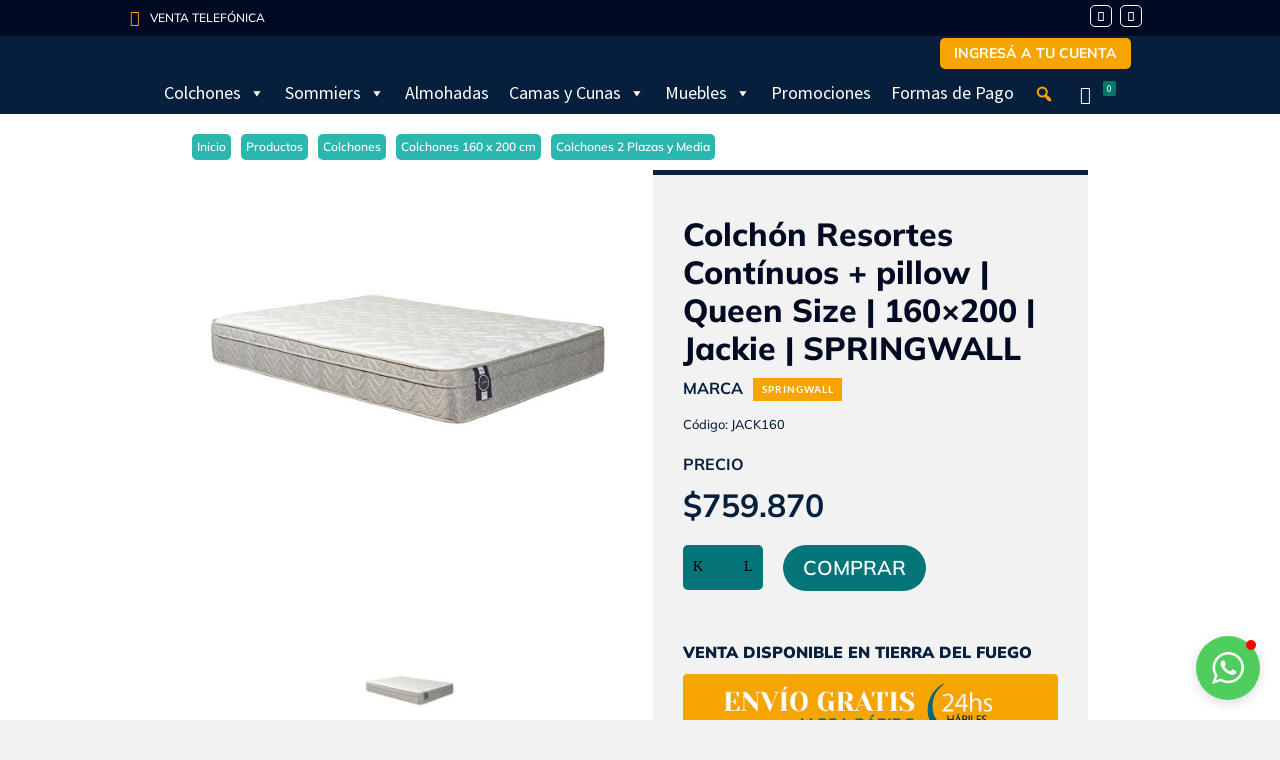

--- FILE ---
content_type: text/html; charset=UTF-8
request_url: https://dormimundo.com.ar/producto/colchon-resortes-continuos-pillow-queen-size-160x200-jackie-springwall/
body_size: 48371
content:
<!DOCTYPE html>
<html lang="es">
<head>
	<meta charset="UTF-8" />
<meta http-equiv="X-UA-Compatible" content="IE=edge">
	<link rel="pingback" href="https://dormimundo.com.ar/xmlrpc.php" />

	<script type="text/javascript">
		document.documentElement.className = 'js';
	</script>
	
	<title>Colchón Resortes Contínuos + pillow  | Queen Size | 160&#215;200 | Jackie | SPRINGWALL | Dormimundo</title>
<link rel="preconnect" href="https://fonts.gstatic.com" crossorigin /><style id="et-builder-googlefonts-cached-inline">/* Original: https://fonts.googleapis.com/css?family=Mulish:200,300,regular,500,600,700,800,900,200italic,300italic,italic,500italic,600italic,700italic,800italic,900italic|Lato:100,100italic,300,300italic,regular,italic,700,700italic,900,900italic|Yeseva+One:regular&#038;subset=latin,latin-ext&#038;display=swap *//* User Agent: Mozilla/5.0 (Unknown; Linux x86_64) AppleWebKit/538.1 (KHTML, like Gecko) Safari/538.1 Daum/4.1 */@font-face {font-family: 'Lato';font-style: italic;font-weight: 100;font-display: swap;src: url(https://fonts.gstatic.com/s/lato/v25/S6u-w4BMUTPHjxsIPx-mPCc.ttf) format('truetype');}@font-face {font-family: 'Lato';font-style: italic;font-weight: 300;font-display: swap;src: url(https://fonts.gstatic.com/s/lato/v25/S6u_w4BMUTPHjxsI9w2_FQfo.ttf) format('truetype');}@font-face {font-family: 'Lato';font-style: italic;font-weight: 400;font-display: swap;src: url(https://fonts.gstatic.com/s/lato/v25/S6u8w4BMUTPHjxsAUi-v.ttf) format('truetype');}@font-face {font-family: 'Lato';font-style: italic;font-weight: 700;font-display: swap;src: url(https://fonts.gstatic.com/s/lato/v25/S6u_w4BMUTPHjxsI5wq_FQfo.ttf) format('truetype');}@font-face {font-family: 'Lato';font-style: italic;font-weight: 900;font-display: swap;src: url(https://fonts.gstatic.com/s/lato/v25/S6u_w4BMUTPHjxsI3wi_FQfo.ttf) format('truetype');}@font-face {font-family: 'Lato';font-style: normal;font-weight: 100;font-display: swap;src: url(https://fonts.gstatic.com/s/lato/v25/S6u8w4BMUTPHh30AUi-v.ttf) format('truetype');}@font-face {font-family: 'Lato';font-style: normal;font-weight: 300;font-display: swap;src: url(https://fonts.gstatic.com/s/lato/v25/S6u9w4BMUTPHh7USSwaPHA.ttf) format('truetype');}@font-face {font-family: 'Lato';font-style: normal;font-weight: 400;font-display: swap;src: url(https://fonts.gstatic.com/s/lato/v25/S6uyw4BMUTPHjxAwWw.ttf) format('truetype');}@font-face {font-family: 'Lato';font-style: normal;font-weight: 700;font-display: swap;src: url(https://fonts.gstatic.com/s/lato/v25/S6u9w4BMUTPHh6UVSwaPHA.ttf) format('truetype');}@font-face {font-family: 'Lato';font-style: normal;font-weight: 900;font-display: swap;src: url(https://fonts.gstatic.com/s/lato/v25/S6u9w4BMUTPHh50XSwaPHA.ttf) format('truetype');}@font-face {font-family: 'Mulish';font-style: italic;font-weight: 200;font-display: swap;src: url(https://fonts.gstatic.com/s/mulish/v18/1Ptwg83HX_SGhgqk2hAjQlW_mEuZ0FsSqeOfF5Q_.ttf) format('truetype');}@font-face {font-family: 'Mulish';font-style: italic;font-weight: 300;font-display: swap;src: url(https://fonts.gstatic.com/s/mulish/v18/1Ptwg83HX_SGhgqk2hAjQlW_mEuZ0FsSd-OfF5Q_.ttf) format('truetype');}@font-face {font-family: 'Mulish';font-style: italic;font-weight: 400;font-display: swap;src: url(https://fonts.gstatic.com/s/mulish/v18/1Ptwg83HX_SGhgqk2hAjQlW_mEuZ0FsSKeOfF5Q_.ttf) format('truetype');}@font-face {font-family: 'Mulish';font-style: italic;font-weight: 500;font-display: swap;src: url(https://fonts.gstatic.com/s/mulish/v18/1Ptwg83HX_SGhgqk2hAjQlW_mEuZ0FsSG-OfF5Q_.ttf) format('truetype');}@font-face {font-family: 'Mulish';font-style: italic;font-weight: 600;font-display: swap;src: url(https://fonts.gstatic.com/s/mulish/v18/1Ptwg83HX_SGhgqk2hAjQlW_mEuZ0FsS9-SfF5Q_.ttf) format('truetype');}@font-face {font-family: 'Mulish';font-style: italic;font-weight: 700;font-display: swap;src: url(https://fonts.gstatic.com/s/mulish/v18/1Ptwg83HX_SGhgqk2hAjQlW_mEuZ0FsSzuSfF5Q_.ttf) format('truetype');}@font-face {font-family: 'Mulish';font-style: italic;font-weight: 800;font-display: swap;src: url(https://fonts.gstatic.com/s/mulish/v18/1Ptwg83HX_SGhgqk2hAjQlW_mEuZ0FsSqeSfF5Q_.ttf) format('truetype');}@font-face {font-family: 'Mulish';font-style: italic;font-weight: 900;font-display: swap;src: url(https://fonts.gstatic.com/s/mulish/v18/1Ptwg83HX_SGhgqk2hAjQlW_mEuZ0FsSgOSfF5Q_.ttf) format('truetype');}@font-face {font-family: 'Mulish';font-style: normal;font-weight: 200;font-display: swap;src: url(https://fonts.gstatic.com/s/mulish/v18/1Ptyg83HX_SGhgqO0yLcmjzUAuWexRNR8amvHg.ttf) format('truetype');}@font-face {font-family: 'Mulish';font-style: normal;font-weight: 300;font-display: swap;src: url(https://fonts.gstatic.com/s/mulish/v18/1Ptyg83HX_SGhgqO0yLcmjzUAuWexc1R8amvHg.ttf) format('truetype');}@font-face {font-family: 'Mulish';font-style: normal;font-weight: 400;font-display: swap;src: url(https://fonts.gstatic.com/s/mulish/v18/1Ptyg83HX_SGhgqO0yLcmjzUAuWexZNR8amvHg.ttf) format('truetype');}@font-face {font-family: 'Mulish';font-style: normal;font-weight: 500;font-display: swap;src: url(https://fonts.gstatic.com/s/mulish/v18/1Ptyg83HX_SGhgqO0yLcmjzUAuWexaFR8amvHg.ttf) format('truetype');}@font-face {font-family: 'Mulish';font-style: normal;font-weight: 600;font-display: swap;src: url(https://fonts.gstatic.com/s/mulish/v18/1Ptyg83HX_SGhgqO0yLcmjzUAuWexU1W8amvHg.ttf) format('truetype');}@font-face {font-family: 'Mulish';font-style: normal;font-weight: 700;font-display: swap;src: url(https://fonts.gstatic.com/s/mulish/v18/1Ptyg83HX_SGhgqO0yLcmjzUAuWexXRW8amvHg.ttf) format('truetype');}@font-face {font-family: 'Mulish';font-style: normal;font-weight: 800;font-display: swap;src: url(https://fonts.gstatic.com/s/mulish/v18/1Ptyg83HX_SGhgqO0yLcmjzUAuWexRNW8amvHg.ttf) format('truetype');}@font-face {font-family: 'Mulish';font-style: normal;font-weight: 900;font-display: swap;src: url(https://fonts.gstatic.com/s/mulish/v18/1Ptyg83HX_SGhgqO0yLcmjzUAuWexTpW8amvHg.ttf) format('truetype');}@font-face {font-family: 'Yeseva One';font-style: normal;font-weight: 400;font-display: swap;src: url(https://fonts.gstatic.com/s/yesevaone/v24/OpNJno4ck8vc-xYpwWWxliNVXg.ttf) format('truetype');}/* User Agent: Mozilla/5.0 (Windows NT 6.1; WOW64; rv:27.0) Gecko/20100101 Firefox/27.0 */@font-face {font-family: 'Lato';font-style: italic;font-weight: 100;font-display: swap;src: url(https://fonts.gstatic.com/l/font?kit=S6u-w4BMUTPHjxsIPx-mPCQ&skey=3404b88e33a27f67&v=v25) format('woff');}@font-face {font-family: 'Lato';font-style: italic;font-weight: 300;font-display: swap;src: url(https://fonts.gstatic.com/l/font?kit=S6u_w4BMUTPHjxsI9w2_FQfr&skey=8107d606b7e3d38e&v=v25) format('woff');}@font-face {font-family: 'Lato';font-style: italic;font-weight: 400;font-display: swap;src: url(https://fonts.gstatic.com/l/font?kit=S6u8w4BMUTPHjxsAUi-s&skey=51512958f8cff7a8&v=v25) format('woff');}@font-face {font-family: 'Lato';font-style: italic;font-weight: 700;font-display: swap;src: url(https://fonts.gstatic.com/l/font?kit=S6u_w4BMUTPHjxsI5wq_FQfr&skey=5334e9c0b67702e2&v=v25) format('woff');}@font-face {font-family: 'Lato';font-style: italic;font-weight: 900;font-display: swap;src: url(https://fonts.gstatic.com/l/font?kit=S6u_w4BMUTPHjxsI3wi_FQfr&skey=4066143815f8bfc2&v=v25) format('woff');}@font-face {font-family: 'Lato';font-style: normal;font-weight: 100;font-display: swap;src: url(https://fonts.gstatic.com/l/font?kit=S6u8w4BMUTPHh30AUi-s&skey=cfa1ba7b04a1ba34&v=v25) format('woff');}@font-face {font-family: 'Lato';font-style: normal;font-weight: 300;font-display: swap;src: url(https://fonts.gstatic.com/l/font?kit=S6u9w4BMUTPHh7USSwaPHw&skey=91f32e07d083dd3a&v=v25) format('woff');}@font-face {font-family: 'Lato';font-style: normal;font-weight: 400;font-display: swap;src: url(https://fonts.gstatic.com/l/font?kit=S6uyw4BMUTPHjxAwWA&skey=2d58b92a99e1c086&v=v25) format('woff');}@font-face {font-family: 'Lato';font-style: normal;font-weight: 700;font-display: swap;src: url(https://fonts.gstatic.com/l/font?kit=S6u9w4BMUTPHh6UVSwaPHw&skey=3480a19627739c0d&v=v25) format('woff');}@font-face {font-family: 'Lato';font-style: normal;font-weight: 900;font-display: swap;src: url(https://fonts.gstatic.com/l/font?kit=S6u9w4BMUTPHh50XSwaPHw&skey=d01acf708cb3b73b&v=v25) format('woff');}@font-face {font-family: 'Mulish';font-style: italic;font-weight: 200;font-display: swap;src: url(https://fonts.gstatic.com/l/font?kit=1Ptwg83HX_SGhgqk2hAjQlW_mEuZ0FsSqeOfF5Q8&skey=12f3c822011b7b1c&v=v18) format('woff');}@font-face {font-family: 'Mulish';font-style: italic;font-weight: 300;font-display: swap;src: url(https://fonts.gstatic.com/l/font?kit=1Ptwg83HX_SGhgqk2hAjQlW_mEuZ0FsSd-OfF5Q8&skey=12f3c822011b7b1c&v=v18) format('woff');}@font-face {font-family: 'Mulish';font-style: italic;font-weight: 400;font-display: swap;src: url(https://fonts.gstatic.com/l/font?kit=1Ptwg83HX_SGhgqk2hAjQlW_mEuZ0FsSKeOfF5Q8&skey=12f3c822011b7b1c&v=v18) format('woff');}@font-face {font-family: 'Mulish';font-style: italic;font-weight: 500;font-display: swap;src: url(https://fonts.gstatic.com/l/font?kit=1Ptwg83HX_SGhgqk2hAjQlW_mEuZ0FsSG-OfF5Q8&skey=12f3c822011b7b1c&v=v18) format('woff');}@font-face {font-family: 'Mulish';font-style: italic;font-weight: 600;font-display: swap;src: url(https://fonts.gstatic.com/l/font?kit=1Ptwg83HX_SGhgqk2hAjQlW_mEuZ0FsS9-SfF5Q8&skey=12f3c822011b7b1c&v=v18) format('woff');}@font-face {font-family: 'Mulish';font-style: italic;font-weight: 700;font-display: swap;src: url(https://fonts.gstatic.com/l/font?kit=1Ptwg83HX_SGhgqk2hAjQlW_mEuZ0FsSzuSfF5Q8&skey=12f3c822011b7b1c&v=v18) format('woff');}@font-face {font-family: 'Mulish';font-style: italic;font-weight: 800;font-display: swap;src: url(https://fonts.gstatic.com/l/font?kit=1Ptwg83HX_SGhgqk2hAjQlW_mEuZ0FsSqeSfF5Q8&skey=12f3c822011b7b1c&v=v18) format('woff');}@font-face {font-family: 'Mulish';font-style: italic;font-weight: 900;font-display: swap;src: url(https://fonts.gstatic.com/l/font?kit=1Ptwg83HX_SGhgqk2hAjQlW_mEuZ0FsSgOSfF5Q8&skey=12f3c822011b7b1c&v=v18) format('woff');}@font-face {font-family: 'Mulish';font-style: normal;font-weight: 200;font-display: swap;src: url(https://fonts.gstatic.com/l/font?kit=1Ptyg83HX_SGhgqO0yLcmjzUAuWexRNR8amvHQ&skey=9f5b077cc22e75c7&v=v18) format('woff');}@font-face {font-family: 'Mulish';font-style: normal;font-weight: 300;font-display: swap;src: url(https://fonts.gstatic.com/l/font?kit=1Ptyg83HX_SGhgqO0yLcmjzUAuWexc1R8amvHQ&skey=9f5b077cc22e75c7&v=v18) format('woff');}@font-face {font-family: 'Mulish';font-style: normal;font-weight: 400;font-display: swap;src: url(https://fonts.gstatic.com/l/font?kit=1Ptyg83HX_SGhgqO0yLcmjzUAuWexZNR8amvHQ&skey=9f5b077cc22e75c7&v=v18) format('woff');}@font-face {font-family: 'Mulish';font-style: normal;font-weight: 500;font-display: swap;src: url(https://fonts.gstatic.com/l/font?kit=1Ptyg83HX_SGhgqO0yLcmjzUAuWexaFR8amvHQ&skey=9f5b077cc22e75c7&v=v18) format('woff');}@font-face {font-family: 'Mulish';font-style: normal;font-weight: 600;font-display: swap;src: url(https://fonts.gstatic.com/l/font?kit=1Ptyg83HX_SGhgqO0yLcmjzUAuWexU1W8amvHQ&skey=9f5b077cc22e75c7&v=v18) format('woff');}@font-face {font-family: 'Mulish';font-style: normal;font-weight: 700;font-display: swap;src: url(https://fonts.gstatic.com/l/font?kit=1Ptyg83HX_SGhgqO0yLcmjzUAuWexXRW8amvHQ&skey=9f5b077cc22e75c7&v=v18) format('woff');}@font-face {font-family: 'Mulish';font-style: normal;font-weight: 800;font-display: swap;src: url(https://fonts.gstatic.com/l/font?kit=1Ptyg83HX_SGhgqO0yLcmjzUAuWexRNW8amvHQ&skey=9f5b077cc22e75c7&v=v18) format('woff');}@font-face {font-family: 'Mulish';font-style: normal;font-weight: 900;font-display: swap;src: url(https://fonts.gstatic.com/l/font?kit=1Ptyg83HX_SGhgqO0yLcmjzUAuWexTpW8amvHQ&skey=9f5b077cc22e75c7&v=v18) format('woff');}@font-face {font-family: 'Yeseva One';font-style: normal;font-weight: 400;font-display: swap;src: url(https://fonts.gstatic.com/l/font?kit=OpNJno4ck8vc-xYpwWWxliNVXQ&skey=9baeda5be4021674&v=v24) format('woff');}/* User Agent: Mozilla/5.0 (Windows NT 6.3; rv:39.0) Gecko/20100101 Firefox/39.0 */@font-face {font-family: 'Lato';font-style: italic;font-weight: 100;font-display: swap;src: url(https://fonts.gstatic.com/s/lato/v25/S6u-w4BMUTPHjxsIPx-mPCI.woff2) format('woff2');}@font-face {font-family: 'Lato';font-style: italic;font-weight: 300;font-display: swap;src: url(https://fonts.gstatic.com/s/lato/v25/S6u_w4BMUTPHjxsI9w2_FQft.woff2) format('woff2');}@font-face {font-family: 'Lato';font-style: italic;font-weight: 400;font-display: swap;src: url(https://fonts.gstatic.com/s/lato/v25/S6u8w4BMUTPHjxsAUi-q.woff2) format('woff2');}@font-face {font-family: 'Lato';font-style: italic;font-weight: 700;font-display: swap;src: url(https://fonts.gstatic.com/s/lato/v25/S6u_w4BMUTPHjxsI5wq_FQft.woff2) format('woff2');}@font-face {font-family: 'Lato';font-style: italic;font-weight: 900;font-display: swap;src: url(https://fonts.gstatic.com/s/lato/v25/S6u_w4BMUTPHjxsI3wi_FQft.woff2) format('woff2');}@font-face {font-family: 'Lato';font-style: normal;font-weight: 100;font-display: swap;src: url(https://fonts.gstatic.com/s/lato/v25/S6u8w4BMUTPHh30AUi-q.woff2) format('woff2');}@font-face {font-family: 'Lato';font-style: normal;font-weight: 300;font-display: swap;src: url(https://fonts.gstatic.com/s/lato/v25/S6u9w4BMUTPHh7USSwaPGQ.woff2) format('woff2');}@font-face {font-family: 'Lato';font-style: normal;font-weight: 400;font-display: swap;src: url(https://fonts.gstatic.com/s/lato/v25/S6uyw4BMUTPHjxAwXg.woff2) format('woff2');}@font-face {font-family: 'Lato';font-style: normal;font-weight: 700;font-display: swap;src: url(https://fonts.gstatic.com/s/lato/v25/S6u9w4BMUTPHh6UVSwaPGQ.woff2) format('woff2');}@font-face {font-family: 'Lato';font-style: normal;font-weight: 900;font-display: swap;src: url(https://fonts.gstatic.com/s/lato/v25/S6u9w4BMUTPHh50XSwaPGQ.woff2) format('woff2');}@font-face {font-family: 'Mulish';font-style: italic;font-weight: 200;font-display: swap;src: url(https://fonts.gstatic.com/s/mulish/v18/1Ptwg83HX_SGhgqk2hAjQlW_mEuZ0FsSqeOfF5Q6.woff2) format('woff2');}@font-face {font-family: 'Mulish';font-style: italic;font-weight: 300;font-display: swap;src: url(https://fonts.gstatic.com/s/mulish/v18/1Ptwg83HX_SGhgqk2hAjQlW_mEuZ0FsSd-OfF5Q6.woff2) format('woff2');}@font-face {font-family: 'Mulish';font-style: italic;font-weight: 400;font-display: swap;src: url(https://fonts.gstatic.com/s/mulish/v18/1Ptwg83HX_SGhgqk2hAjQlW_mEuZ0FsSKeOfF5Q6.woff2) format('woff2');}@font-face {font-family: 'Mulish';font-style: italic;font-weight: 500;font-display: swap;src: url(https://fonts.gstatic.com/s/mulish/v18/1Ptwg83HX_SGhgqk2hAjQlW_mEuZ0FsSG-OfF5Q6.woff2) format('woff2');}@font-face {font-family: 'Mulish';font-style: italic;font-weight: 600;font-display: swap;src: url(https://fonts.gstatic.com/s/mulish/v18/1Ptwg83HX_SGhgqk2hAjQlW_mEuZ0FsS9-SfF5Q6.woff2) format('woff2');}@font-face {font-family: 'Mulish';font-style: italic;font-weight: 700;font-display: swap;src: url(https://fonts.gstatic.com/s/mulish/v18/1Ptwg83HX_SGhgqk2hAjQlW_mEuZ0FsSzuSfF5Q6.woff2) format('woff2');}@font-face {font-family: 'Mulish';font-style: italic;font-weight: 800;font-display: swap;src: url(https://fonts.gstatic.com/s/mulish/v18/1Ptwg83HX_SGhgqk2hAjQlW_mEuZ0FsSqeSfF5Q6.woff2) format('woff2');}@font-face {font-family: 'Mulish';font-style: italic;font-weight: 900;font-display: swap;src: url(https://fonts.gstatic.com/s/mulish/v18/1Ptwg83HX_SGhgqk2hAjQlW_mEuZ0FsSgOSfF5Q6.woff2) format('woff2');}@font-face {font-family: 'Mulish';font-style: normal;font-weight: 200;font-display: swap;src: url(https://fonts.gstatic.com/s/mulish/v18/1Ptyg83HX_SGhgqO0yLcmjzUAuWexRNR8amvGw.woff2) format('woff2');}@font-face {font-family: 'Mulish';font-style: normal;font-weight: 300;font-display: swap;src: url(https://fonts.gstatic.com/s/mulish/v18/1Ptyg83HX_SGhgqO0yLcmjzUAuWexc1R8amvGw.woff2) format('woff2');}@font-face {font-family: 'Mulish';font-style: normal;font-weight: 400;font-display: swap;src: url(https://fonts.gstatic.com/s/mulish/v18/1Ptyg83HX_SGhgqO0yLcmjzUAuWexZNR8amvGw.woff2) format('woff2');}@font-face {font-family: 'Mulish';font-style: normal;font-weight: 500;font-display: swap;src: url(https://fonts.gstatic.com/s/mulish/v18/1Ptyg83HX_SGhgqO0yLcmjzUAuWexaFR8amvGw.woff2) format('woff2');}@font-face {font-family: 'Mulish';font-style: normal;font-weight: 600;font-display: swap;src: url(https://fonts.gstatic.com/s/mulish/v18/1Ptyg83HX_SGhgqO0yLcmjzUAuWexU1W8amvGw.woff2) format('woff2');}@font-face {font-family: 'Mulish';font-style: normal;font-weight: 700;font-display: swap;src: url(https://fonts.gstatic.com/s/mulish/v18/1Ptyg83HX_SGhgqO0yLcmjzUAuWexXRW8amvGw.woff2) format('woff2');}@font-face {font-family: 'Mulish';font-style: normal;font-weight: 800;font-display: swap;src: url(https://fonts.gstatic.com/s/mulish/v18/1Ptyg83HX_SGhgqO0yLcmjzUAuWexRNW8amvGw.woff2) format('woff2');}@font-face {font-family: 'Mulish';font-style: normal;font-weight: 900;font-display: swap;src: url(https://fonts.gstatic.com/s/mulish/v18/1Ptyg83HX_SGhgqO0yLcmjzUAuWexTpW8amvGw.woff2) format('woff2');}@font-face {font-family: 'Yeseva One';font-style: normal;font-weight: 400;font-display: swap;src: url(https://fonts.gstatic.com/s/yesevaone/v24/OpNJno4ck8vc-xYpwWWxliNVWw.woff2) format('woff2');}</style><meta name='robots' content='max-image-preview:large' />
<link rel='dns-prefetch' href='//fonts.googleapis.com' />
<link rel="alternate" type="application/rss+xml" title="Dormimundo &raquo; Feed" href="https://dormimundo.com.ar/feed/" />
<link rel="alternate" type="application/rss+xml" title="Dormimundo &raquo; Feed de los comentarios" href="https://dormimundo.com.ar/comments/feed/" />
<link rel="alternate" title="oEmbed (JSON)" type="application/json+oembed" href="https://dormimundo.com.ar/wp-json/oembed/1.0/embed?url=https%3A%2F%2Fdormimundo.com.ar%2Fproducto%2Fcolchon-resortes-continuos-pillow-queen-size-160x200-jackie-springwall%2F" />
<link rel="alternate" title="oEmbed (XML)" type="text/xml+oembed" href="https://dormimundo.com.ar/wp-json/oembed/1.0/embed?url=https%3A%2F%2Fdormimundo.com.ar%2Fproducto%2Fcolchon-resortes-continuos-pillow-queen-size-160x200-jackie-springwall%2F&#038;format=xml" />
<meta content="DormiMundo v.1.0" name="generator"/>
<link rel='stylesheet' id='wp-block-library-css' href='https://dormimundo.com.ar/wp-includes/css/dist/block-library/style.min.css?ver=6.9' type='text/css' media='all' />
<style id='global-styles-inline-css' type='text/css'>
:root{--wp--preset--aspect-ratio--square: 1;--wp--preset--aspect-ratio--4-3: 4/3;--wp--preset--aspect-ratio--3-4: 3/4;--wp--preset--aspect-ratio--3-2: 3/2;--wp--preset--aspect-ratio--2-3: 2/3;--wp--preset--aspect-ratio--16-9: 16/9;--wp--preset--aspect-ratio--9-16: 9/16;--wp--preset--color--black: #000000;--wp--preset--color--cyan-bluish-gray: #abb8c3;--wp--preset--color--white: #ffffff;--wp--preset--color--pale-pink: #f78da7;--wp--preset--color--vivid-red: #cf2e2e;--wp--preset--color--luminous-vivid-orange: #ff6900;--wp--preset--color--luminous-vivid-amber: #fcb900;--wp--preset--color--light-green-cyan: #7bdcb5;--wp--preset--color--vivid-green-cyan: #00d084;--wp--preset--color--pale-cyan-blue: #8ed1fc;--wp--preset--color--vivid-cyan-blue: #0693e3;--wp--preset--color--vivid-purple: #9b51e0;--wp--preset--gradient--vivid-cyan-blue-to-vivid-purple: linear-gradient(135deg,rgb(6,147,227) 0%,rgb(155,81,224) 100%);--wp--preset--gradient--light-green-cyan-to-vivid-green-cyan: linear-gradient(135deg,rgb(122,220,180) 0%,rgb(0,208,130) 100%);--wp--preset--gradient--luminous-vivid-amber-to-luminous-vivid-orange: linear-gradient(135deg,rgb(252,185,0) 0%,rgb(255,105,0) 100%);--wp--preset--gradient--luminous-vivid-orange-to-vivid-red: linear-gradient(135deg,rgb(255,105,0) 0%,rgb(207,46,46) 100%);--wp--preset--gradient--very-light-gray-to-cyan-bluish-gray: linear-gradient(135deg,rgb(238,238,238) 0%,rgb(169,184,195) 100%);--wp--preset--gradient--cool-to-warm-spectrum: linear-gradient(135deg,rgb(74,234,220) 0%,rgb(151,120,209) 20%,rgb(207,42,186) 40%,rgb(238,44,130) 60%,rgb(251,105,98) 80%,rgb(254,248,76) 100%);--wp--preset--gradient--blush-light-purple: linear-gradient(135deg,rgb(255,206,236) 0%,rgb(152,150,240) 100%);--wp--preset--gradient--blush-bordeaux: linear-gradient(135deg,rgb(254,205,165) 0%,rgb(254,45,45) 50%,rgb(107,0,62) 100%);--wp--preset--gradient--luminous-dusk: linear-gradient(135deg,rgb(255,203,112) 0%,rgb(199,81,192) 50%,rgb(65,88,208) 100%);--wp--preset--gradient--pale-ocean: linear-gradient(135deg,rgb(255,245,203) 0%,rgb(182,227,212) 50%,rgb(51,167,181) 100%);--wp--preset--gradient--electric-grass: linear-gradient(135deg,rgb(202,248,128) 0%,rgb(113,206,126) 100%);--wp--preset--gradient--midnight: linear-gradient(135deg,rgb(2,3,129) 0%,rgb(40,116,252) 100%);--wp--preset--font-size--small: 13px;--wp--preset--font-size--medium: 20px;--wp--preset--font-size--large: 36px;--wp--preset--font-size--x-large: 42px;--wp--preset--spacing--20: 0.44rem;--wp--preset--spacing--30: 0.67rem;--wp--preset--spacing--40: 1rem;--wp--preset--spacing--50: 1.5rem;--wp--preset--spacing--60: 2.25rem;--wp--preset--spacing--70: 3.38rem;--wp--preset--spacing--80: 5.06rem;--wp--preset--shadow--natural: 6px 6px 9px rgba(0, 0, 0, 0.2);--wp--preset--shadow--deep: 12px 12px 50px rgba(0, 0, 0, 0.4);--wp--preset--shadow--sharp: 6px 6px 0px rgba(0, 0, 0, 0.2);--wp--preset--shadow--outlined: 6px 6px 0px -3px rgb(255, 255, 255), 6px 6px rgb(0, 0, 0);--wp--preset--shadow--crisp: 6px 6px 0px rgb(0, 0, 0);}:root { --wp--style--global--content-size: 823px;--wp--style--global--wide-size: 1080px; }:where(body) { margin: 0; }.wp-site-blocks > .alignleft { float: left; margin-right: 2em; }.wp-site-blocks > .alignright { float: right; margin-left: 2em; }.wp-site-blocks > .aligncenter { justify-content: center; margin-left: auto; margin-right: auto; }:where(.is-layout-flex){gap: 0.5em;}:where(.is-layout-grid){gap: 0.5em;}.is-layout-flow > .alignleft{float: left;margin-inline-start: 0;margin-inline-end: 2em;}.is-layout-flow > .alignright{float: right;margin-inline-start: 2em;margin-inline-end: 0;}.is-layout-flow > .aligncenter{margin-left: auto !important;margin-right: auto !important;}.is-layout-constrained > .alignleft{float: left;margin-inline-start: 0;margin-inline-end: 2em;}.is-layout-constrained > .alignright{float: right;margin-inline-start: 2em;margin-inline-end: 0;}.is-layout-constrained > .aligncenter{margin-left: auto !important;margin-right: auto !important;}.is-layout-constrained > :where(:not(.alignleft):not(.alignright):not(.alignfull)){max-width: var(--wp--style--global--content-size);margin-left: auto !important;margin-right: auto !important;}.is-layout-constrained > .alignwide{max-width: var(--wp--style--global--wide-size);}body .is-layout-flex{display: flex;}.is-layout-flex{flex-wrap: wrap;align-items: center;}.is-layout-flex > :is(*, div){margin: 0;}body .is-layout-grid{display: grid;}.is-layout-grid > :is(*, div){margin: 0;}body{padding-top: 0px;padding-right: 0px;padding-bottom: 0px;padding-left: 0px;}:root :where(.wp-element-button, .wp-block-button__link){background-color: #32373c;border-width: 0;color: #fff;font-family: inherit;font-size: inherit;font-style: inherit;font-weight: inherit;letter-spacing: inherit;line-height: inherit;padding-top: calc(0.667em + 2px);padding-right: calc(1.333em + 2px);padding-bottom: calc(0.667em + 2px);padding-left: calc(1.333em + 2px);text-decoration: none;text-transform: inherit;}.has-black-color{color: var(--wp--preset--color--black) !important;}.has-cyan-bluish-gray-color{color: var(--wp--preset--color--cyan-bluish-gray) !important;}.has-white-color{color: var(--wp--preset--color--white) !important;}.has-pale-pink-color{color: var(--wp--preset--color--pale-pink) !important;}.has-vivid-red-color{color: var(--wp--preset--color--vivid-red) !important;}.has-luminous-vivid-orange-color{color: var(--wp--preset--color--luminous-vivid-orange) !important;}.has-luminous-vivid-amber-color{color: var(--wp--preset--color--luminous-vivid-amber) !important;}.has-light-green-cyan-color{color: var(--wp--preset--color--light-green-cyan) !important;}.has-vivid-green-cyan-color{color: var(--wp--preset--color--vivid-green-cyan) !important;}.has-pale-cyan-blue-color{color: var(--wp--preset--color--pale-cyan-blue) !important;}.has-vivid-cyan-blue-color{color: var(--wp--preset--color--vivid-cyan-blue) !important;}.has-vivid-purple-color{color: var(--wp--preset--color--vivid-purple) !important;}.has-black-background-color{background-color: var(--wp--preset--color--black) !important;}.has-cyan-bluish-gray-background-color{background-color: var(--wp--preset--color--cyan-bluish-gray) !important;}.has-white-background-color{background-color: var(--wp--preset--color--white) !important;}.has-pale-pink-background-color{background-color: var(--wp--preset--color--pale-pink) !important;}.has-vivid-red-background-color{background-color: var(--wp--preset--color--vivid-red) !important;}.has-luminous-vivid-orange-background-color{background-color: var(--wp--preset--color--luminous-vivid-orange) !important;}.has-luminous-vivid-amber-background-color{background-color: var(--wp--preset--color--luminous-vivid-amber) !important;}.has-light-green-cyan-background-color{background-color: var(--wp--preset--color--light-green-cyan) !important;}.has-vivid-green-cyan-background-color{background-color: var(--wp--preset--color--vivid-green-cyan) !important;}.has-pale-cyan-blue-background-color{background-color: var(--wp--preset--color--pale-cyan-blue) !important;}.has-vivid-cyan-blue-background-color{background-color: var(--wp--preset--color--vivid-cyan-blue) !important;}.has-vivid-purple-background-color{background-color: var(--wp--preset--color--vivid-purple) !important;}.has-black-border-color{border-color: var(--wp--preset--color--black) !important;}.has-cyan-bluish-gray-border-color{border-color: var(--wp--preset--color--cyan-bluish-gray) !important;}.has-white-border-color{border-color: var(--wp--preset--color--white) !important;}.has-pale-pink-border-color{border-color: var(--wp--preset--color--pale-pink) !important;}.has-vivid-red-border-color{border-color: var(--wp--preset--color--vivid-red) !important;}.has-luminous-vivid-orange-border-color{border-color: var(--wp--preset--color--luminous-vivid-orange) !important;}.has-luminous-vivid-amber-border-color{border-color: var(--wp--preset--color--luminous-vivid-amber) !important;}.has-light-green-cyan-border-color{border-color: var(--wp--preset--color--light-green-cyan) !important;}.has-vivid-green-cyan-border-color{border-color: var(--wp--preset--color--vivid-green-cyan) !important;}.has-pale-cyan-blue-border-color{border-color: var(--wp--preset--color--pale-cyan-blue) !important;}.has-vivid-cyan-blue-border-color{border-color: var(--wp--preset--color--vivid-cyan-blue) !important;}.has-vivid-purple-border-color{border-color: var(--wp--preset--color--vivid-purple) !important;}.has-vivid-cyan-blue-to-vivid-purple-gradient-background{background: var(--wp--preset--gradient--vivid-cyan-blue-to-vivid-purple) !important;}.has-light-green-cyan-to-vivid-green-cyan-gradient-background{background: var(--wp--preset--gradient--light-green-cyan-to-vivid-green-cyan) !important;}.has-luminous-vivid-amber-to-luminous-vivid-orange-gradient-background{background: var(--wp--preset--gradient--luminous-vivid-amber-to-luminous-vivid-orange) !important;}.has-luminous-vivid-orange-to-vivid-red-gradient-background{background: var(--wp--preset--gradient--luminous-vivid-orange-to-vivid-red) !important;}.has-very-light-gray-to-cyan-bluish-gray-gradient-background{background: var(--wp--preset--gradient--very-light-gray-to-cyan-bluish-gray) !important;}.has-cool-to-warm-spectrum-gradient-background{background: var(--wp--preset--gradient--cool-to-warm-spectrum) !important;}.has-blush-light-purple-gradient-background{background: var(--wp--preset--gradient--blush-light-purple) !important;}.has-blush-bordeaux-gradient-background{background: var(--wp--preset--gradient--blush-bordeaux) !important;}.has-luminous-dusk-gradient-background{background: var(--wp--preset--gradient--luminous-dusk) !important;}.has-pale-ocean-gradient-background{background: var(--wp--preset--gradient--pale-ocean) !important;}.has-electric-grass-gradient-background{background: var(--wp--preset--gradient--electric-grass) !important;}.has-midnight-gradient-background{background: var(--wp--preset--gradient--midnight) !important;}.has-small-font-size{font-size: var(--wp--preset--font-size--small) !important;}.has-medium-font-size{font-size: var(--wp--preset--font-size--medium) !important;}.has-large-font-size{font-size: var(--wp--preset--font-size--large) !important;}.has-x-large-font-size{font-size: var(--wp--preset--font-size--x-large) !important;}
/*# sourceURL=global-styles-inline-css */
</style>

<link rel='stylesheet' id='supreme_maps-leaflet-css' href='https://dormimundo.com.ar/wp-content/plugins/supreme-maps/assets/leaflet/leaflet.css?ver=1.1.1' type='text/css' media='all' />
<link rel='stylesheet' id='photoswipe-css' href='https://dormimundo.com.ar/wp-content/plugins/woocommerce/assets/css/photoswipe/photoswipe.min.css?ver=10.4.3' type='text/css' media='all' />
<link rel='stylesheet' id='photoswipe-default-skin-css' href='https://dormimundo.com.ar/wp-content/plugins/woocommerce/assets/css/photoswipe/default-skin/default-skin.min.css?ver=10.4.3' type='text/css' media='all' />
<link rel='stylesheet' id='woocommerce-layout-css' href='https://dormimundo.com.ar/wp-content/plugins/woocommerce/assets/css/woocommerce-layout.css?ver=10.4.3' type='text/css' media='all' />
<link rel='stylesheet' id='woocommerce-smallscreen-css' href='https://dormimundo.com.ar/wp-content/plugins/woocommerce/assets/css/woocommerce-smallscreen.css?ver=10.4.3' type='text/css' media='only screen and (max-width: 768px)' />
<link rel='stylesheet' id='woocommerce-general-css' href='https://dormimundo.com.ar/wp-content/plugins/woocommerce/assets/css/woocommerce.css?ver=10.4.3' type='text/css' media='all' />
<style id='woocommerce-inline-inline-css' type='text/css'>
.woocommerce form .form-row .required { visibility: visible; }
/*# sourceURL=woocommerce-inline-inline-css */
</style>
<link rel='stylesheet' id='megamenu-css' href='https://dormimundo.com.ar/wp-content/uploads/maxmegamenu/style.css?ver=7ec9f7' type='text/css' media='all' />
<link rel='stylesheet' id='dashicons-css' href='https://dormimundo.com.ar/wp-includes/css/dashicons.min.css?ver=6.9' type='text/css' media='all' />
<link rel='stylesheet' id='megamenu-google-fonts-css' href='//fonts.googleapis.com/css?family=Source+Sans+Pro%3A400%2C700&#038;ver=6.9' type='text/css' media='all' />
<link rel='stylesheet' id='megamenu-genericons-css' href='https://dormimundo.com.ar/wp-content/plugins/megamenu-pro/icons/genericons/genericons/genericons.css?ver=2.4.4' type='text/css' media='all' />
<link rel='stylesheet' id='megamenu-fontawesome-css' href='https://dormimundo.com.ar/wp-content/plugins/megamenu-pro/icons/fontawesome/css/font-awesome.min.css?ver=2.4.4' type='text/css' media='all' />
<link rel='stylesheet' id='megamenu-fontawesome5-css' href='https://dormimundo.com.ar/wp-content/plugins/megamenu-pro/icons/fontawesome5/css/all.min.css?ver=2.4.4' type='text/css' media='all' />
<link rel='stylesheet' id='megamenu-fontawesome6-css' href='https://dormimundo.com.ar/wp-content/plugins/megamenu-pro/icons/fontawesome6/css/all.min.css?ver=2.4.4' type='text/css' media='all' />
<link rel='stylesheet' id='divi-bodyshop-woocommerce-styles-css' href='https://dormimundo.com.ar/wp-content/plugins/divi-bodycommerce/styles/style.min.css?ver=8.4.15' type='text/css' media='all' />
<link rel='stylesheet' id='divi-ajax-filter-styles-css' href='https://dormimundo.com.ar/wp-content/plugins/divi-bodycommerce/includes/modules/divi-ajax-filter/divi/divi-4/styles/style.min.css?ver=8.4.15' type='text/css' media='all' />
<link rel='stylesheet' id='supreme-maps-styles-css' href='https://dormimundo.com.ar/wp-content/plugins/supreme-maps/styles/style.min.css?ver=1.0.0' type='text/css' media='all' />
<link rel='stylesheet' id='supreme-modules-pro-for-divi-styles-css' href='https://dormimundo.com.ar/wp-content/plugins/supreme-modules-pro-for-divi/styles/style.min.css?ver=4.9.97.39' type='text/css' media='all' />
<link rel='stylesheet' id='mobbex_product_style-css' href='https://dormimundo.com.ar/wp-content/plugins/woocommerce-mobbex/assets/css/product.css?ver=5.0.0' type='text/css' media='all' />
<link rel='stylesheet' id='dsm-magnific-popup-css' href='https://dormimundo.com.ar/wp-content/themes/Divi/includes/builder/feature/dynamic-assets/assets/css/magnific_popup.css?ver=4.9.97.39' type='text/css' media='all' />
<link rel='stylesheet' id='dsm-swiper-css' href='https://dormimundo.com.ar/wp-content/plugins/supreme-modules-pro-for-divi/public/css/swiper.css?ver=4.9.97.39' type='text/css' media='all' />
<link rel='stylesheet' id='dsm-popup-css' href='https://dormimundo.com.ar/wp-content/plugins/supreme-modules-pro-for-divi/public/css/popup.css?ver=4.9.97.39' type='text/css' media='all' />
<link rel='stylesheet' id='dsm-animate-css' href='https://dormimundo.com.ar/wp-content/plugins/supreme-modules-pro-for-divi/public/css/animate.css?ver=4.9.97.39' type='text/css' media='all' />
<link rel='stylesheet' id='dsm-readmore-css' href='https://dormimundo.com.ar/wp-content/plugins/supreme-modules-pro-for-divi/public/css/readmore.css?ver=4.9.97.39' type='text/css' media='all' />
<link rel='stylesheet' id='divi-style-parent-css' href='https://dormimundo.com.ar/wp-content/themes/Divi/style-static.min.css?ver=4.27.5' type='text/css' media='all' />
<link rel='stylesheet' id='child-style-css' href='https://dormimundo.com.ar/wp-content/themes/dormimundo/style.css?ver=4.27.5' type='text/css' media='all' />
<link rel='stylesheet' id='divi-style-css' href='https://dormimundo.com.ar/wp-content/themes/dormimundo/style.css?ver=4.27.5' type='text/css' media='all' />
<link rel='stylesheet' id='bc-venobox-css' href='https://dormimundo.com.ar/wp-content/plugins/divi-bodycommerce/css/venobox.css?ver=8.4.15' type='text/css' media='all' />
<link rel='stylesheet' id='bc-style-old-css' href='https://dormimundo.com.ar/wp-content/plugins/divi-bodycommerce/css/style.min.css?ver=8.4.15' type='text/css' media='all' />
<script type="text/javascript" src="https://dormimundo.com.ar/wp-includes/js/jquery/jquery.min.js?ver=3.7.1" id="jquery-core-js"></script>
<script type="text/javascript" src="https://dormimundo.com.ar/wp-includes/js/jquery/jquery-migrate.min.js?ver=3.4.1" id="jquery-migrate-js"></script>
<script type="text/javascript" src="https://dormimundo.com.ar/wp-content/plugins/woocommerce/assets/js/jquery-blockui/jquery.blockUI.min.js?ver=2.7.0-wc.10.4.3" id="wc-jquery-blockui-js" defer="defer" data-wp-strategy="defer"></script>
<script type="text/javascript" id="wc-add-to-cart-js-extra">
/* <![CDATA[ */
var wc_add_to_cart_params = {"ajax_url":"/wp-admin/admin-ajax.php","wc_ajax_url":"/?wc-ajax=%%endpoint%%","i18n_view_cart":"Ver carrito","cart_url":"https://dormimundo.com.ar/carrito/","is_cart":"","cart_redirect_after_add":"no"};
//# sourceURL=wc-add-to-cart-js-extra
/* ]]> */
</script>
<script type="text/javascript" src="https://dormimundo.com.ar/wp-content/plugins/woocommerce/assets/js/frontend/add-to-cart.min.js?ver=10.4.3" id="wc-add-to-cart-js" defer="defer" data-wp-strategy="defer"></script>
<script type="text/javascript" src="https://dormimundo.com.ar/wp-content/plugins/woocommerce/assets/js/zoom/jquery.zoom.min.js?ver=1.7.21-wc.10.4.3" id="wc-zoom-js" defer="defer" data-wp-strategy="defer"></script>
<script type="text/javascript" src="https://dormimundo.com.ar/wp-content/plugins/woocommerce/assets/js/flexslider/jquery.flexslider.min.js?ver=2.7.2-wc.10.4.3" id="wc-flexslider-js" defer="defer" data-wp-strategy="defer"></script>
<script type="text/javascript" src="https://dormimundo.com.ar/wp-content/plugins/woocommerce/assets/js/photoswipe/photoswipe.min.js?ver=4.1.1-wc.10.4.3" id="wc-photoswipe-js" defer="defer" data-wp-strategy="defer"></script>
<script type="text/javascript" src="https://dormimundo.com.ar/wp-content/plugins/woocommerce/assets/js/photoswipe/photoswipe-ui-default.min.js?ver=4.1.1-wc.10.4.3" id="wc-photoswipe-ui-default-js" defer="defer" data-wp-strategy="defer"></script>
<script type="text/javascript" id="wc-single-product-js-extra">
/* <![CDATA[ */
var wc_single_product_params = {"i18n_required_rating_text":"Por favor elige una puntuaci\u00f3n","i18n_rating_options":["1 de 5 estrellas","2 de 5 estrellas","3 de 5 estrellas","4 de 5 estrellas","5 de 5 estrellas"],"i18n_product_gallery_trigger_text":"Ver galer\u00eda de im\u00e1genes a pantalla completa","review_rating_required":"yes","flexslider":{"rtl":false,"animation":"slide","smoothHeight":true,"directionNav":false,"controlNav":"thumbnails","slideshow":false,"animationSpeed":500,"animationLoop":false,"allowOneSlide":false},"zoom_enabled":"1","zoom_options":[],"photoswipe_enabled":"1","photoswipe_options":{"shareEl":false,"closeOnScroll":false,"history":false,"hideAnimationDuration":0,"showAnimationDuration":0},"flexslider_enabled":"1"};
//# sourceURL=wc-single-product-js-extra
/* ]]> */
</script>
<script type="text/javascript" src="https://dormimundo.com.ar/wp-content/plugins/woocommerce/assets/js/frontend/single-product.min.js?ver=10.4.3" id="wc-single-product-js" defer="defer" data-wp-strategy="defer"></script>
<script type="text/javascript" src="https://dormimundo.com.ar/wp-content/plugins/woocommerce/assets/js/js-cookie/js.cookie.min.js?ver=2.1.4-wc.10.4.3" id="wc-js-cookie-js" defer="defer" data-wp-strategy="defer"></script>
<script type="text/javascript" id="woocommerce-js-extra">
/* <![CDATA[ */
var woocommerce_params = {"ajax_url":"/wp-admin/admin-ajax.php","wc_ajax_url":"/?wc-ajax=%%endpoint%%","i18n_password_show":"Mostrar contrase\u00f1a","i18n_password_hide":"Ocultar contrase\u00f1a"};
//# sourceURL=woocommerce-js-extra
/* ]]> */
</script>
<script type="text/javascript" src="https://dormimundo.com.ar/wp-content/plugins/woocommerce/assets/js/frontend/woocommerce.min.js?ver=10.4.3" id="woocommerce-js" defer="defer" data-wp-strategy="defer"></script>
<link rel="https://api.w.org/" href="https://dormimundo.com.ar/wp-json/" /><link rel="alternate" title="JSON" type="application/json" href="https://dormimundo.com.ar/wp-json/wp/v2/product/10465" /><link rel="EditURI" type="application/rsd+xml" title="RSD" href="https://dormimundo.com.ar/xmlrpc.php?rsd" />
<meta name="generator" content="WordPress 6.9" />
<meta name="generator" content="WooCommerce 10.4.3" />
<link rel="canonical" href="https://dormimundo.com.ar/producto/colchon-resortes-continuos-pillow-queen-size-160x200-jackie-springwall/" />
<link rel='shortlink' href='https://dormimundo.com.ar/?p=10465' />
<style id="bodycommerce-global">.woocommerce .woocommerce-error, .woocommerce .woocommerce-info, .woocommerce .woocommerce-message, .wc-block-components-notice-banner {padding-bottom: 10px !important;padding-right: 25px !important;padding-left: 25px !important;font-size: 16px !important;color: #ffffff !important;background-color: #061f3d !important;}.woocommerce .woocommerce-error a, .woocommerce .woocommerce-info a, .woocommerce .woocommerce-message a, .wc-block-components-notice-banner a {color: #ffffff !important;font-size: 16px !important;}.woocommerce-message a.button.wc-forward, .woocommerce-message a.button, .wc-block-components-notice-banner__content a.button.wc-forward {font-size:14px !important;color:#ffffff !important;background-color:#2bb6af !important;border-width: 0px !important;border-color:!important;border-style: solid;border-radius: 5px !important;letter-spacing: px !important;}.woocommerce-message a.button.wc-forward:hover, .woocommerce-message a.button:hover, .wc-block-components-notice-banner__content a.button.wc-forward:hover {color:#ffffff !important;background-color:#2bb6af !important;border-color: !important;border-style: solid;border-radius:5px !important;letter-spacing:px !important;}.woocommerce-message a.button::after { content: none !important;} .woocommerce-message a.button.wc-forward::after { content: none !important;}</style><style id="bodyshop-fullwidth"> .bc-account-content-container .bc-account-nav, .woocommerce-MyAccount-navigation {width: 40%;float: left;}.bc-account-content-container .bc-account-content {width: 60%;float: right;}.woocommerce-account .woocommerce-MyAccount-content {width: 100% !important;}@media only screen and (max-width: 980px) {.bc-account-content-container .bc-account-nav,.bc-account-content-container .bc-account-content {width: 100%;}.bc-account-content-container {display: block !important;}}.woocommerce-account.logged-in .entry-content .woocommerce .clearfix + h1,.woocommerce-account.logged-in .entry-content .woocommerce .clearfix + h2,.woocommerce-account.logged-in .entry-content .woocommerce .clearfix + h3 {padding: 54px 0;}.woocommerce-customer-details, .woocommerce-order-downloads, .woocommerce-account.logged-in .entry-content .woocommerce .col.s12, .woocommerce-account.logged-in .entry-content .woocommerce .woocommerce-order-details, .woocommerce-account.logged-in .entry-content .woocommerce > p {padding: px;}</style><style id="bodyshop-fullwidth"> .bc-account-content-container .bc-account-nav, .woocommerce-MyAccount-navigation {width: 40%;float: left;}.bc-account-content-container .bc-account-content {width: 60%;float: right;}.woocommerce-account .woocommerce-MyAccount-content {width: 100% !important;}@media only screen and (max-width: 980px) {.bc-account-content-container .bc-account-nav,.bc-account-content-container .bc-account-content {width: 100%;}.bc-account-content-container {display: block !important;}}.woocommerce-account.logged-in .entry-content .woocommerce .clearfix + h1,.woocommerce-account.logged-in .entry-content .woocommerce .clearfix + h2,.woocommerce-account.logged-in .entry-content .woocommerce .clearfix + h3 {padding: 54px 0;}.woocommerce-customer-details, .woocommerce-order-downloads, .woocommerce-account.logged-in .entry-content .woocommerce .col.s12, .woocommerce-account.logged-in .entry-content .woocommerce .woocommerce-order-details, .woocommerce-account.logged-in .entry-content .woocommerce > p {padding: px;}</style><style id="bodyshop-woo-full-product"> .single-product #main-content .container {width:100%; max-width:100%;}.single-product #main-content #left-area {width:100% !important;padding-right: 0 !important;}</style><style id="bodycommerce_minicart_custom_quantity_input">.woocommerce-mini-cart-item .cart-item-upd-quantity {flex-direction: row-reverse;display: flex !important;justify-content: space-between;align-items: anchor-center;padding-right: 40px !important;justify-content: space-between;}.woocommerce-mini-cart-item .cart-item-upd-quantity .quantity:has(input[type=hidden]) {display: none;}.woocommerce-mini-cart-item .cart-item-upd-quantity .quantity input[type="number"].qty {width: 100% !important;max-width: 100% !important;padding-top: 0px;padding-right: 10px;padding-bottom: 0px;padding-left: 10px;;border: none !important;text-decoration: none!important;appearance: none!important;outline: 0!important;box-shadow: none!important;background-color: transparent!important;color: #000 !important;text-align: center;margin: 0;}.woocommerce-mini-cart-item .cart-item-upd-quantity .quantity input[type="number"]::-webkit-inner-spin-button,.woocommerce-mini-cart-item .cart-item-upd-quantity .quantity input[type="number"]::-webkit-outer-spin-button {-webkit-appearance: none;margin: 0;}/* Hide number input arrows in Firefox */.woocommerce-mini-cart-item .cart-item-upd-quantity .quantity input[type="number"] {-moz-appearance: textfield;}.woocommerce-mini-cart-item .cart-item-upd-quantity .quantity {display: inline-block !important;text-decoration: none;-webkit-appearance: none;-moz-appearance: textfield;outline: 0;-webkit-box-shadow: none;-moz-box-shadow: none;box-shadow: none;position: relative;overflow: hidden;margin: 0 20px 0 0!important;border-style: solid!important;border-width: 1pxpx!important;border-color: #000!important;border-radius: 5px !important;background-color: transparent!important;max-width: 80px !important;width: 100px !important;;}.cart-item-upd-quantity .sub, .cart-item-upd-quantity .add,.quantity .sub, .quantity .add {text-decoration: none;position: absolute;top: 0;bottom: 0;line-height: 46px;font-size: 25px;padding: 0 12px;background-color: transparent;border: none;cursor: pointer;min-width: 30px;}.cart-item-upd-quantity .sub,.quantity .sub {left: 0;}.cart-item-upd-quantity .add, .quantity .add {right: 0;}.cart-item-upd-quantity .sub::after, .cart-item-upd-quantity .add::after,.quantity .sub::after, .quantity .add::after {position: absolute;font-family: "ETmodules";top: 50%;left: 50%;transform: translate(-50%,-50%);}.cart-item-upd-quantity .sub::after, .quantity .sub::after {content: "\4b";color: #000000;font-size: 14px;}.cart-item-upd-quantity .add::after,.quantity .add::after {content: "\4c";color: #000000;font-size: 14px;}.cart-item-upd-quantity.quantity input[type=number]::-webkit-inner-spin-button,.quantity input[type=number]::-webkit-outer-spin-button {-webkit-appearance:none;margin: 0}.bodycommerce-minicart .woocommerce-mini-cart-item .cart-item-price {position: initial;}.woocommerce-mini-cart-item .cart-item-upd-quantity .quantity {border: 1px solid #000 !important;}</style>        <script type="text/javascript">
            var bc_count_ajax_called = false;
        </script>
          <style>
.et_pb_wc_add_to_cart form.cart .variations td.value span:after {
  display: none !important;
}
</style>
<meta name="viewport" content="width=device-width, initial-scale=1.0, maximum-scale=1.0, user-scalable=0" />	<noscript><style>.woocommerce-product-gallery{ opacity: 1 !important; }</style></noscript>
	<style id="bodycommerce_custom_quantity_input">.product form.cart .quantity:has(input[type=hidden]) {display: none;}.et_pb_wc_cart_products .product-quantity span {display: none;}.et-db #et-boc .et-l .et_pb_wc_add_to_cart .quantity input.qty, .et_pb_wc_add_to_cart .quantity input.qty,.product form.cart .quantity input[type="number"].qty {width: 100% !important;max-width: 100% !important;max-height: 45px !important;padding: 0;height: 100%;;}.product form.cart .quantity, .shop_table .quantity, .archive.woocommerce li:not(.woocommerce-mini-cart-item) .quantity, body.woocommerce .cart .quantity {text-decoration: none;-webkit-appearance: none;-moz-appearance: textfield;outline: 0;-webkit-box-shadow: none;-moz-box-shadow: none;box-shadow: none;border-style: none;border-width: 1px;border-color: rgba(255,255,255,0);border-radius: 5px !important;background-color: #057579;position: relative;min-width: 80px !important;width: 15px !important;height: 45px;overflow: hidden;margin: 0 20px 0 0!important;}.shop_table .quantity, body.woocommerce .cart.quantity {display: inline-block;}.product form.cart .quantity input[type=number].qty, .shop_table .quantity input[type=number].qty, .archive.woocommerce .quantity input[type=number].qty, body.woocommerce .cart .quantity input[type=number].qty {border: none !important;text-decoration: none!important;-webkit-appearance: none!important;-moz-appearance: textfield!important;appearance: none!important;outline: 0!important;-webkit-box-shadow: none!important;-moz-box-shadow: none!important;box-shadow: none!important;background-color: transparent!important;color: #ffffff !important;width: 100%;text-align: center;-webkit-appearance: none !important;margin: 0;}.sub, .add{text-decoration: none;position: absolute;top: 0;bottom: 0;line-height: 46px;font-size: 25px;padding: 0 12px;background-color: transparent;border: none;cursor: pointer;min-width: 40px;}.sub {left: 0;}.add {right: 0;}.sub::after, .add::after {position: absolute;font-family: "ETmodules";top: 50%;left: 50%;transform: translate(-50%,-50%);}.sub::after {content: "\4b";color: #ffffff;font-size: 12px;}.add::after {content: "\4c";color: #ffffff;font-size: 12px;}form .quantity input[type=number]::-webkit-inner-spin-button,form .quantity input[type=number]::-webkit-outer-spin-button, body.woocommerce .cart.quantity input[type=number]::-webkit-outer-spin-button {-webkit-appearance:none;margin:0} body.woocommerce .cart.quantity input[type=number]::-webkit-inner-spin-button, body.woocommerce .cart.quantity input[type=number],form .quantity input[type=number],.shop_table .quantity input[type=number]::-webkit-inner-spin-button,.shop_table .quantity input[type=number]::-webkit-outer-spin-button{-webkit-appearance:none;margin:0;max-height: 45px !important;padding: 0;height: 100%;;}.shop_table .quantity input[type=number],.product form.cart .quantity input[type="number"].qty, .shop_table .quantity input[type="number"].qty{-webkit-appearance: none !important;-webkit-appearance: textfield !important;}</style>    <style id="bodycommerce-custom-css-code">input[name="billing_postcode"][readonly],input[name="shipping_postcode"][readonly] {background-color: #ffffff !important; /* Fondo blanco */color: #000000 !important; /* Texto negro */border: 1px solid #ccc !important; /* Borde como los otros inputs */pointer-events: none; /* Sigue sin permitir edición */opacity: 1 !important; /* Elimina el efecto grisáceo */}</style>
<style type="text/css" id="custom-background-css">
body.custom-background { background-color: #f2f2f2; }
</style>
	                            <style>/* Mantener 2 columnas en una sola línea en todos los breakpoints */
.keep-inline{
  display: flex;
  flex-wrap: nowrap;           /* no permite salto de línea */
  align-items: stretch;
  gap: 24px;                   /* separacion entre columnas */
}

/* Columnas al 50% y sin floats de Divi */
.keep-inline .et_pb_column{
  float: none !important;
  flex: 0 0 50% !important;    /* base 50% */
  max-width: 50% !important;
  margin: 0 !important;
}

/* Divi fuerza 100% en móviles; lo anulamos para mantener 50% */
@media (max-width: 980px){
  .keep-inline .et_pb_column{
    width: 50% !important;
  }
}
@media (max-width: 767px){
  .keep-inline .et_pb_column{
    width: 50% !important;
  }
}
</style>
                            <!-- Flashing -->
<script type="text/javascript">
var elm=document.getElementsByTagName("html")[0];
elm.style.display="none";
document.addEventListener("DOMContentLoaded",function(event) {elm.style.display="block"; });
</script>
<!-- End Flashing -->

<!-- Google Tag Manager -->
<script>(function(w,d,s,l,i){w[l]=w[l]||[];w[l].push({'gtm.start':
new Date().getTime(),event:'gtm.js'});var f=d.getElementsByTagName(s)[0],
j=d.createElement(s),dl=l!='dataLayer'?'&l='+l:'';j.async=true;j.src=
'https://www.googletagmanager.com/gtm.js?id='+i+dl;f.parentNode.insertBefore(j,f);
})(window,document,'script','dataLayer','GTM-TN9HTG7D');</script>
<!-- End Google Tag Manager -->                            <style>/* Evitar desplazamiento horizontal: secciones Divi */
.et_pb_section {
  max-width: 100% !important;
  overflow-x: hidden !important;
}
</style>
                            <style id="bodycommerce-cart-icon">.cart-icon svg path {fill : #ffffff;}.cart-icon,body .column-cart .et_pb_module .cart-icon {position:relative;top: -10px !important;right: 0px !important;background-color: transparent;padding: 10px 10px 5px 40px;overflow: hidden;margin-bottom:-10px !important;}.cart-icon svg {position:relative;}.cart-count {position:relative;float: left;}#top-header span.shop-cart {display: inline-block;}#top-header .et-cart-info {display: block;}#et-secondary-menu {display: flex;}.cart-count{right: 0px;top: 0px;}.cart-count p {color: #ffffff;font-size: 14px;}</style><style id="bodyshop-woo-minicart">.woocommerce ul.cart_list li, .woocommerce ul.product_list_widget li {display:block !important; padding-right:0 !important; font-size:inherit !important;}:root { --viewport-height: 100dvh; }@media all and (max-width: 980px) {.bodycommerce-minicart .close {position: absolute !important;top:30px;right:30px;z-index: 10; width: 43px; height: 43px; cursor: pointer;}.bodycommerce-minicart .close::after {text-shadow: none; font-family: "ETmodules" !important;font-weight: normal; font-style: normal; font-variant: normal;-webkit-font-smoothing: antialiased; -moz-osx-font-smoothing: grayscale;line-height: 1; text-transform: none; speak: none;content:"\4d";position: absolute; left: 0; top: 0;font-size:24px !important;color:#f6a500 !important;}body .bodycommerce-minicart .woocommerce-mini-cart.cart_list {height: auto !important;max-height: calc(var(--viewport-height) - 210px);overflow: auto;}.bodycommerce-minicart-container { height: var(--viewport-height); }}@media all and (min-width: 981px) {.bodycommerce-minicart { max-height: 80vh; }body .bodycommerce-minicart .woocommerce-mini-cart.cart_list {height: auto !important; max-height: calc(80vh - 210px); overflow: auto;}}.mini_cart_item, .woocommerce-mini-cart__empty-message,.et_slide_menu_top .bodycommerce-minicart-container,.dropdown-minicart .woocommerce-mini-cart__total.total {color:#ffffff !important;}.bodycommerce-minicart {position:absolute;right:0px;display:none;top:35px;z-index:1010;width:360px;overflow-y:auto;}.minicart-active .bodycommerce_main_content::before {content:""; display:block; position:fixed; left:0; top:0; width:100vw; height:100vh;background-color:rgba(0,0,0,0.5) !important;z-index:100;}.minicart-active .et-l--header .et_pb_section.section_with_cart { z-index: 1020; }.bodycommerce-minicart ul.woocommerce-mini-cart { visibility: visible; opacity: 1; }.woocommerce ul.cart_list li img, .woocommerce ul.product_list_widget li img {width:32px;}.woocommerce ul.cart_list li, .woocommerce ul.product_list_widget li { position: relative; }.bodycommerce-minicart .button.checkout.wc-forward { float:none; }.et-cart-info { position: relative; } span.shop-cart { position: relative; }.bodycommerce-minicart a.button.wc-forward:after, .bodycommerce-minicart a.button.wc-forward:before { display:inline-block; }.et_button_no_icon .bodycommerce-minicart a.button.wc-forward:after, .et_button_no_icon .bodycommerce-minicart a.button.wc-forward:before { display:none; }.bodycommerce-minicart.active { display:block; }.bodycommerce-minicart-container { padding:24px; border-radius:0 0 2px 2px; }.bodycommerce-minicart { -webkit-box-shadow: 0 2px 2px 0 rgba(0,0,0,.14), 0 1px 5px 0 rgba(0,0,0,.12), 0 3px 1px -2px rgba(0,0,0,.2);box-shadow: 0 2px 2px 0 rgba(0,0,0,.14), 0 1px 5px 0 rgba(0,0,0,.12), 0 3px 1px -2px rgba(0,0,0,.2); padding-bottom:20px; background-color:#00a1bf !important; }body .bodycommerce-minicart { background-color:#00a1bf !important; }.bodycommerce-minicart.active-always { display:block !important; }.bodycommerce-minicart .button, .bc-added-modal-container .bc-added-buttons .button { font-size:20px !important;color:#00a1bf !important;background-color:#ffffff !important;border-width:2px !important;border-radius:3px !important;letter-spacing:0px !important; }.bodycommerce-minicart .button:hover, .bc-added-modal-container .bc-added-buttons .button:hover { border-radius:3px !important;letter-spacing:0px !important; }.bodycommerce-minicart a.button.wc-forward:after, .bc-added-modal-container .bc-added-buttons .button:after { content:"\35";color:#ffffff !important; }.bodycommerce-minicart a.button.wc-forward:before, .bc-added-modal-container .bc-added-buttons .button:before { content:none !important; }.bodycommerce-minicart .button.wc-forward:hover, .bc-added-modal-container .bc-added-buttons .button:hover { padding-left: 1em !important; padding-right: 2em !important; }body .bodycommerce-minicart .bc-minicart-slide-bottom .woocommerce-mini-cart__buttons .wc-forward {display: block !important; width: 100%; text-align: center;}body .bodycommerce-minicart .bc-minicart-slide-bottom .woocommerce-mini-cart__buttons .checkout.wc-forward {margin-top: 20px;}.bodycommerce-minicart .woocommerce-mini-cart__total.total, .woocommerce-mini-cart__total.total {font-size:20px !important;}.woocommerce-mini-cart-item.mini_cart_item a,.bodycommerce-minicart .woocommerce-mini-cart.cart_list li a,.et-db #et-boc .et-l .bodycommerce-minicart .woocommerce-mini-cart.cart_list li a {font-size:14px !important;}.woocommerce-mini-cart-item.mini_cart_item .remove-mini-cart,.bodycommerce-minicart .woocommerce-mini-cart.cart_list li .remove-mini-cart {position:absolute;font-size:14px !important;width:14px !important;}.woocommerce-mini-cart-item.mini_cart_item .remove-mini-cart:hover,.bodycommerce-minicart .woocommerce-mini-cart.cart_list li .remove-mini-cart:hover {}.woocommerce-mini-cart-item.mini_cart_item .quantity {font-size:14px !important;display:inline;}@media all and (max-width: 881px) {.bodycommerce-minicart { position: fixed; top: 0; width: 100vw; left: 0; }#main-header { z-index: 999999; }}.minicart-active-zindex { z-index: 9999999 !important; }.et_pb_sticky_placeholder .minicart-active-zindex { z-index: 0 !important; }</style><style id="bodycommerce-sale-badge-default">.bodycommerce-sale-badge {position:relative;}.woocommerce #page-container span.onsale, .woocommerce-page #page-container span.onsale {background-color: #ff0000 !important;left: 10px !important;top: 10px !important;font-size: 14px;color: #ffffff;right: auto !important;}.bodycommerce-sale-badge svg polygon, .bodycommerce-sale-badge svg circle {fill: #000000 !important;}.bodycommerce-percentage {position: absolute;z-index: 101;left: 15px;top: 15px;width: 75px;font-size: 14px;color: #ffffff;line-height: 16px;text-align: center;}</style><style id='bodycommerce-single-prodcut'>.woocommerce.single-product #left-area > .woocommerce-breadcrumb {display:none;}</style><link rel="icon" href="https://dormimundo.com.ar/wp-content/uploads/2021/12/cropped-DormiMundo-Favicon_PNG-32x32.png" sizes="32x32" />
<link rel="icon" href="https://dormimundo.com.ar/wp-content/uploads/2021/12/cropped-DormiMundo-Favicon_PNG-192x192.png" sizes="192x192" />
<link rel="apple-touch-icon" href="https://dormimundo.com.ar/wp-content/uploads/2021/12/cropped-DormiMundo-Favicon_PNG-180x180.png" />
<meta name="msapplication-TileImage" content="https://dormimundo.com.ar/wp-content/uploads/2021/12/cropped-DormiMundo-Favicon_PNG-270x270.png" />
<style id="et-divi-customizer-global-cached-inline-styles">body,.et_pb_column_1_2 .et_quote_content blockquote cite,.et_pb_column_1_2 .et_link_content a.et_link_main_url,.et_pb_column_1_3 .et_quote_content blockquote cite,.et_pb_column_3_8 .et_quote_content blockquote cite,.et_pb_column_1_4 .et_quote_content blockquote cite,.et_pb_blog_grid .et_quote_content blockquote cite,.et_pb_column_1_3 .et_link_content a.et_link_main_url,.et_pb_column_3_8 .et_link_content a.et_link_main_url,.et_pb_column_1_4 .et_link_content a.et_link_main_url,.et_pb_blog_grid .et_link_content a.et_link_main_url,body .et_pb_bg_layout_light .et_pb_post p,body .et_pb_bg_layout_dark .et_pb_post p{font-size:14px}.et_pb_slide_content,.et_pb_best_value{font-size:15px}.woocommerce #respond input#submit,.woocommerce-page #respond input#submit,.woocommerce #content input.button,.woocommerce-page #content input.button,.woocommerce-message,.woocommerce-error,.woocommerce-info{background:#061f3d!important}#et_search_icon:hover,.mobile_menu_bar:before,.mobile_menu_bar:after,.et_toggle_slide_menu:after,.et-social-icon a:hover,.et_pb_sum,.et_pb_pricing li a,.et_pb_pricing_table_button,.et_overlay:before,.entry-summary p.price ins,.woocommerce div.product span.price,.woocommerce-page div.product span.price,.woocommerce #content div.product span.price,.woocommerce-page #content div.product span.price,.woocommerce div.product p.price,.woocommerce-page div.product p.price,.woocommerce #content div.product p.price,.woocommerce-page #content div.product p.price,.et_pb_member_social_links a:hover,.woocommerce .star-rating span:before,.woocommerce-page .star-rating span:before,.et_pb_widget li a:hover,.et_pb_filterable_portfolio .et_pb_portfolio_filters li a.active,.et_pb_filterable_portfolio .et_pb_portofolio_pagination ul li a.active,.et_pb_gallery .et_pb_gallery_pagination ul li a.active,.wp-pagenavi span.current,.wp-pagenavi a:hover,.nav-single a,.tagged_as a,.posted_in a{color:#061f3d}.et_pb_contact_submit,.et_password_protected_form .et_submit_button,.et_pb_bg_layout_light .et_pb_newsletter_button,.comment-reply-link,.form-submit .et_pb_button,.et_pb_bg_layout_light .et_pb_promo_button,.et_pb_bg_layout_light .et_pb_more_button,.woocommerce a.button.alt,.woocommerce-page a.button.alt,.woocommerce button.button.alt,.woocommerce button.button.alt.disabled,.woocommerce-page button.button.alt,.woocommerce-page button.button.alt.disabled,.woocommerce input.button.alt,.woocommerce-page input.button.alt,.woocommerce #respond input#submit.alt,.woocommerce-page #respond input#submit.alt,.woocommerce #content input.button.alt,.woocommerce-page #content input.button.alt,.woocommerce a.button,.woocommerce-page a.button,.woocommerce button.button,.woocommerce-page button.button,.woocommerce input.button,.woocommerce-page input.button,.et_pb_contact p input[type="checkbox"]:checked+label i:before,.et_pb_bg_layout_light.et_pb_module.et_pb_button{color:#061f3d}.footer-widget h4{color:#061f3d}.et-search-form,.nav li ul,.et_mobile_menu,.footer-widget li:before,.et_pb_pricing li:before,blockquote{border-color:#061f3d}.et_pb_counter_amount,.et_pb_featured_table .et_pb_pricing_heading,.et_quote_content,.et_link_content,.et_audio_content,.et_pb_post_slider.et_pb_bg_layout_dark,.et_slide_in_menu_container,.et_pb_contact p input[type="radio"]:checked+label i:before{background-color:#061f3d}.container,.et_pb_row,.et_pb_slider .et_pb_container,.et_pb_fullwidth_section .et_pb_title_container,.et_pb_fullwidth_section .et_pb_title_featured_container,.et_pb_fullwidth_header:not(.et_pb_fullscreen) .et_pb_fullwidth_header_container{max-width:1440px}.et_boxed_layout #page-container,.et_boxed_layout.et_non_fixed_nav.et_transparent_nav #page-container #top-header,.et_boxed_layout.et_non_fixed_nav.et_transparent_nav #page-container #main-header,.et_fixed_nav.et_boxed_layout #page-container #top-header,.et_fixed_nav.et_boxed_layout #page-container #main-header,.et_boxed_layout #page-container .container,.et_boxed_layout #page-container .et_pb_row{max-width:1600px}a{color:rgba(255,255,255,0)}.nav li ul{border-color:#2ea3f2}#page-container #top-header{background-color:#061f3d!important}#et-secondary-nav li ul{background-color:#061f3d}#main-header .nav li ul a{color:rgba(0,0,0,0.7)}.footer-widget .et_pb_widget div,.footer-widget .et_pb_widget ul,.footer-widget .et_pb_widget ol,.footer-widget .et_pb_widget label{line-height:1.7em}#et-footer-nav .bottom-nav li.current-menu-item a{color:#2ea3f2}body .et_pb_bg_layout_light.et_pb_button:hover,body .et_pb_bg_layout_light .et_pb_button:hover,body .et_pb_button:hover{border-radius:0px}.woocommerce a.button.alt:hover,.woocommerce-page a.button.alt:hover,.woocommerce button.button.alt:hover,.woocommerce button.button.alt.disabled:hover,.woocommerce-page button.button.alt:hover,.woocommerce-page button.button.alt.disabled:hover,.woocommerce input.button.alt:hover,.woocommerce-page input.button.alt:hover,.woocommerce #respond input#submit.alt:hover,.woocommerce-page #respond input#submit.alt:hover,.woocommerce #content input.button.alt:hover,.woocommerce-page #content input.button.alt:hover,.woocommerce a.button:hover,.woocommerce-page a.button:hover,.woocommerce button.button:hover,.woocommerce-page button.button:hover,.woocommerce input.button:hover,.woocommerce-page input.button:hover,.woocommerce #respond input#submit:hover,.woocommerce-page #respond input#submit:hover,.woocommerce #content input.button:hover,.woocommerce-page #content input.button:hover{border-radius:0px}h1,h2,h3,h4,h5,h6,.et_quote_content blockquote p,.et_pb_slide_description .et_pb_slide_title{font-weight:bold;font-style:normal;text-transform:none;text-decoration:none}@media only screen and (min-width:981px){.et_header_style_centered.et_hide_primary_logo #main-header:not(.et-fixed-header) .logo_container,.et_header_style_centered.et_hide_fixed_logo #main-header.et-fixed-header .logo_container{height:11.88px}}@media only screen and (min-width:1800px){.et_pb_row{padding:36px 0}.et_pb_section{padding:72px 0}.single.et_pb_pagebuilder_layout.et_full_width_page .et_post_meta_wrapper{padding-top:108px}.et_pb_fullwidth_section{padding:0}}	h1,h2,h3,h4,h5,h6{font-family:'Mulish',Helvetica,Arial,Lucida,sans-serif}body,input,textarea,select{font-family:'Mulish',Helvetica,Arial,Lucida,sans-serif}.et_pb_button{font-family:'Mulish',Helvetica,Arial,Lucida,sans-serif}@media only screen and (max-width:970px){.two-columns .et_pb_column{width:50%!important}}</style><style type="text/css">/** Mega Menu CSS: fs **/</style>
<link rel='stylesheet' id='wc-blocks-style-css' href='https://dormimundo.com.ar/wp-content/plugins/woocommerce/assets/client/blocks/wc-blocks.css?ver=wc-10.4.3' type='text/css' media='all' />
<link rel='stylesheet' id='fluent-form-styles-css' href='https://dormimundo.com.ar/wp-content/plugins/fluentform/assets/css/fluent-forms-public.css?ver=6.1.14' type='text/css' media='all' />
<link rel='stylesheet' id='fluentform-public-default-css' href='https://dormimundo.com.ar/wp-content/plugins/fluentform/assets/css/fluentform-public-default.css?ver=6.1.14' type='text/css' media='all' />
</head>
<body class="wp-singular product-template-default single single-product postid-10465 custom-background wp-theme-Divi wp-child-theme-dormimundo theme-Divi et-tb-has-template et-tb-has-header et-tb-has-footer woocommerce woocommerce-page woocommerce-no-js mega-menu-primary-menu et_button_no_icon et_pb_button_helper_class et_cover_background et_pb_gutter osx et_pb_gutters2 et_right_sidebar et_divi_theme et-db product-type-simple">
	<div id="page-container">
<div id="et-boc" class="et-boc">
			
		<header class="et-l et-l--header">
			<div class="et_builder_inner_content et_pb_gutters3 product">
		<div class="et_pb_section et_pb_section_0_tb_header et_pb_with_background et_section_regular" >
				
				
				
				
				
				
				<div class="et_pb_row et_pb_row_0_tb_header keep-inline et_pb_equal_columns">
				<div class="et_pb_column et_pb_column_1_2 et_pb_column_0_tb_header  et_pb_css_mix_blend_mode_passthrough">
				
				
				
				
				<div class="et_pb_with_border et_pb_module dsm_icon_list dsm_icon_list_0_tb_header et_clickable">
				
				
				
				
				
				
				<div class="et_pb_module_inner">
					<ul class="dsm_icon_list_items dsm_icon_list_ltr_direction dsm_icon_list_layout_horizontal"><li class="dsm_icon_list_child dsm_icon_list_child_0_tb_header">
				
				
				
				
				<span class="dsm_icon_list_wrapper"><span class="dsm_icon_list_icon"></span></span><span class="dsm_icon_list_text">VENTA TELEFÓNICA</span>
			</li></ul>
				</div>
			</div>
			</div><div class="et_pb_column et_pb_column_1_2 et_pb_column_1_tb_header  et_pb_css_mix_blend_mode_passthrough et-last-child">
				
				
				
				
				<ul class="et_pb_module et_pb_social_media_follow et_pb_social_media_follow_0_tb_header clearfix  et_pb_text_align_right et_pb_bg_layout_light">
				
				
				
				
				<li
            class='et_pb_with_border et_pb_social_media_follow_network_0_tb_header et_pb_social_icon et_pb_social_network_link  et-social-facebook'><a
              href='#'
              class='icon et_pb_with_border'
              title='Seguir en Facebook'
               target="_blank"><span
                class='et_pb_social_media_follow_network_name'
                aria-hidden='true'
                >Seguir</span></a></li><li
            class='et_pb_with_border et_pb_social_media_follow_network_1_tb_header et_pb_social_icon et_pb_social_network_link  et-social-instagram'><a
              href='#'
              class='icon et_pb_with_border'
              title='Seguir en Instagram'
               target="_blank"><span
                class='et_pb_social_media_follow_network_name'
                aria-hidden='true'
                >Seguir</span></a></li>
			</ul>
			</div>
				
				
				
				
			</div>
				
				
			</div><div class="et_pb_section et_pb_section_1_tb_header et_pb_with_background et_section_regular" >
				
				
				
				
				
				
				<div class="et_pb_row et_pb_row_1_tb_header et_pb_equal_columns">
				<div class="et_pb_column et_pb_column_1_3 et_pb_column_2_tb_header  et_pb_css_mix_blend_mode_passthrough">
				
				
				
				
				<div class="et_pb_module et_pb_image et_pb_image_0_tb_header">
				
				
				
				
				<a href="http://dormimundo.com.ar/"><span class="et_pb_image_wrap "><img decoding="async" width="800" height="300" src="http://dormimundo.com.ar/wp-content/uploads/2021/12/DormiMundo-Logo-800px.png" alt="" title="DormiMundo-Logo-800px" srcset="https://dormimundo.com.ar/wp-content/uploads/2021/12/DormiMundo-Logo-800px.png 800w, https://dormimundo.com.ar/wp-content/uploads/2021/12/DormiMundo-Logo-800px-480x180.png 480w" sizes="(min-width: 0px) and (max-width: 480px) 480px, (min-width: 481px) 800px, 100vw" class="wp-image-85" /></span></a>
			</div>
			</div><div class="et_pb_column et_pb_column_1_3 et_pb_column_3_tb_header  et_pb_css_mix_blend_mode_passthrough et_pb_column_empty">
				
				
				
				
				
			</div><div class="et_pb_with_border et_pb_column_1_3 et_pb_column et_pb_column_4_tb_header  et_pb_css_mix_blend_mode_passthrough et-last-child">
				
				
				
				
				<div class="et_pb_button_module_wrapper et_pb_button_0_tb_header_wrapper et_pb_button_alignment_center et_pb_module ">
				<a class="et_pb_button et_pb_button_0_tb_header et_pb_bg_layout_light" href="http://dormimundo.com.ar/mi-cuenta/">INGRESÁ A TU CUENTA</a>
			</div>
			</div>
				
				
				
				
			</div>
				
				
			</div><div class="et_pb_section et_pb_section_2_tb_header et_pb_with_background et_section_regular" >
				
				
				
				
				
				
				<div class="et_pb_row et_pb_row_2_tb_header">
				<div class="et_pb_column et_pb_column_4_4 et_pb_column_5_tb_header  et_pb_css_mix_blend_mode_passthrough et-last-child">
				
				
				
				
				<div class="et_pb_module et_pb_code et_pb_code_0_tb_header  et_pb_text_align_center">
				
				
				
				
				<div class="et_pb_code_inner"><div id="mega-menu-wrap-primary-menu" class="mega-menu-wrap"><div class="mega-menu-toggle"><div class="mega-toggle-blocks-left"><div class='mega-toggle-block mega-logo-block mega-toggle-block-1' id='mega-toggle-block-1'><a class="mega-menu-logo" href="https://dormimundo.com.ar" target="_self"><img decoding="async" class="mega-menu-logo" src="https://dormimundo.com.ar/wp-content/uploads/2021/12/DormiMundo-Logo-800px.png" /></a></div></div><div class="mega-toggle-blocks-center"></div><div class="mega-toggle-blocks-right"><div class='mega-toggle-block mega-menu-toggle-animated-block mega-toggle-block-2' id='mega-toggle-block-2'><button aria-label="Toggle Menu" class="mega-toggle-animated mega-toggle-animated-slider" type="button" aria-expanded="false">
                  <span class="mega-toggle-animated-box">
                    <span class="mega-toggle-animated-inner"></span>
                  </span>
                </button></div></div></div><ul id="mega-menu-primary-menu" class="mega-menu max-mega-menu mega-menu-horizontal mega-no-js" data-event="hover_intent" data-effect="fade_up" data-effect-speed="200" data-effect-mobile="slide" data-effect-speed-mobile="200" data-mobile-force-width="false" data-second-click="go" data-document-click="collapse" data-vertical-behaviour="standard" data-breakpoint="970" data-unbind="true" data-mobile-state="collapse_all" data-mobile-direction="vertical" data-hover-intent-timeout="300" data-hover-intent-interval="100" data-overlay-desktop="false" data-overlay-mobile="false"><li class="mega-menu-item mega-menu-item-type-taxonomy mega-menu-item-object-product_cat mega-current-product-ancestor mega-current-menu-parent mega-current-product-parent mega-menu-item-has-children mega-menu-megamenu mega-menu-grid mega-align-bottom-left mega-menu-grid mega-menu-item-24" id="mega-menu-item-24"><a class="mega-menu-link" href="https://dormimundo.com.ar/categoria/colchones/" aria-expanded="false" tabindex="0">Colchones<span class="mega-indicator" aria-hidden="true"></span></a>
<ul class="mega-sub-menu" role='presentation'>
<li class="mega-menu-row" id="mega-menu-24-0">
	<ul class="mega-sub-menu" style='--columns:12' role='presentation'>
<li class="mega-menu-column mega-menu-columns-3-of-12" style="--columns:12; --span:3" id="mega-menu-24-0-0">
		<ul class="mega-sub-menu">
<li class="mega-menu-item mega-menu-item-type-widget widget_media_image mega-menu-item-media_image-4" id="mega-menu-item-media_image-4"><img width="600" height="400" src="https://dormimundo.com.ar/wp-content/uploads/2021/12/DM-MegaMenu-01.png" class="image wp-image-90  attachment-full size-full" alt="" style="max-width: 100%; height: auto;" decoding="async" fetchpriority="high" srcset="https://dormimundo.com.ar/wp-content/uploads/2021/12/DM-MegaMenu-01.png 600w, https://dormimundo.com.ar/wp-content/uploads/2021/12/DM-MegaMenu-01-480x320.png 480w" sizes="(min-width: 0px) and (max-width: 480px) 480px, (min-width: 481px) 600px, 100vw" /></li>		</ul>
</li><li class="mega-menu-column mega-menu-columns-3-of-12" style="--columns:12; --span:3" id="mega-menu-24-0-1">
		<ul class="mega-sub-menu">
<li class="mega-menu-item mega-menu-item-type-taxonomy mega-menu-item-object-product_cat mega-menu-item-has-children mega-menu-item-25" id="mega-menu-item-25"><a class="mega-menu-link" href="https://dormimundo.com.ar/categoria/colchones/colchones-1-plaza/">Colchones 1 Plaza<span class="mega-indicator" aria-hidden="true"></span></a>
			<ul class="mega-sub-menu">
<li class="mega-menu-item mega-menu-item-type-taxonomy mega-menu-item-object-product_cat mega-menu-item-26" id="mega-menu-item-26"><a class="mega-menu-link" href="https://dormimundo.com.ar/categoria/colchones/colchones-1-plaza/colchones-80-x-190-cm/">Colchones 80 x 190 cm</a></li>			</ul>
</li><li class="mega-menu-item mega-menu-item-type-taxonomy mega-menu-item-object-product_cat mega-menu-item-has-children mega-menu-item-27" id="mega-menu-item-27"><a class="mega-menu-link" href="https://dormimundo.com.ar/categoria/colchones/colchones-1-plaza-y-media/">Colchones 1 Plaza y Media<span class="mega-indicator" aria-hidden="true"></span></a>
			<ul class="mega-sub-menu">
<li class="mega-menu-item mega-menu-item-type-taxonomy mega-menu-item-object-product_cat mega-menu-item-30" id="mega-menu-item-30"><a class="mega-menu-link" href="https://dormimundo.com.ar/categoria/colchones/colchones-1-plaza-y-media/colchones-90-x-190-cm/">Colchones 90 x 190 cm</a></li><li class="mega-menu-item mega-menu-item-type-taxonomy mega-menu-item-object-product_cat mega-menu-item-28" id="mega-menu-item-28"><a class="mega-menu-link" href="https://dormimundo.com.ar/categoria/colchones/colchones-1-plaza-y-media/colchones-100-x-190-cm/">Colchones 100 x 190 cm</a></li>			</ul>
</li>		</ul>
</li><li class="mega-menu-column mega-menu-columns-3-of-12" style="--columns:12; --span:3" id="mega-menu-24-0-2">
		<ul class="mega-sub-menu">
<li class="mega-menu-item mega-menu-item-type-taxonomy mega-menu-item-object-product_cat mega-menu-item-has-children mega-menu-item-32" id="mega-menu-item-32"><a class="mega-menu-link" href="https://dormimundo.com.ar/categoria/colchones/colchones-2-plazas/">Colchones 2 Plazas<span class="mega-indicator" aria-hidden="true"></span></a>
			<ul class="mega-sub-menu">
<li class="mega-menu-item mega-menu-item-type-taxonomy mega-menu-item-object-product_cat mega-menu-item-33" id="mega-menu-item-33"><a class="mega-menu-link" href="https://dormimundo.com.ar/categoria/colchones/colchones-2-plazas/colchones-130-x-190-cm/">Colchones 130 x 190 cm</a></li><li class="mega-menu-item mega-menu-item-type-taxonomy mega-menu-item-object-product_cat mega-menu-item-34" id="mega-menu-item-34"><a class="mega-menu-link" href="https://dormimundo.com.ar/categoria/colchones/colchones-2-plazas/colchones-140-x-190-cm/">Colchones 140 x 190 cm</a></li>			</ul>
</li><li class="mega-menu-item mega-menu-item-type-taxonomy mega-menu-item-object-product_cat mega-current-product-ancestor mega-current-menu-parent mega-current-product-parent mega-menu-item-has-children mega-menu-item-35" id="mega-menu-item-35"><a class="mega-menu-link" href="https://dormimundo.com.ar/categoria/colchones/colchones-2-plazas-y-media/">Colchones 2 Plazas y Media<span class="mega-indicator" aria-hidden="true"></span></a>
			<ul class="mega-sub-menu">
<li class="mega-menu-item mega-menu-item-type-taxonomy mega-menu-item-object-product_cat mega-current-product-ancestor mega-current-menu-parent mega-current-product-parent mega-menu-item-37" id="mega-menu-item-37"><a class="mega-menu-link" href="https://dormimundo.com.ar/categoria/colchones/colchones-2-plazas-y-media/colchones-160-x-200-cm/">Colchones 160 x 200 cm</a></li>			</ul>
</li>		</ul>
</li><li class="mega-menu-column mega-menu-columns-3-of-12" style="--columns:12; --span:3" id="mega-menu-24-0-3">
		<ul class="mega-sub-menu">
<li class="mega-menu-item mega-menu-item-type-taxonomy mega-menu-item-object-product_cat mega-menu-item-has-children mega-menu-item-40" id="mega-menu-item-40"><a class="mega-menu-link" href="https://dormimundo.com.ar/categoria/colchones/colchones-king/">Colchones King<span class="mega-indicator" aria-hidden="true"></span></a>
			<ul class="mega-sub-menu">
<li class="mega-menu-item mega-menu-item-type-taxonomy mega-menu-item-object-product_cat mega-menu-item-41" id="mega-menu-item-41"><a class="mega-menu-link" href="https://dormimundo.com.ar/categoria/colchones/colchones-king/colchones-180-x-200-cm/">Colchones 180 x 200 cm</a></li><li class="mega-menu-item mega-menu-item-type-taxonomy mega-menu-item-object-product_cat mega-menu-item-42" id="mega-menu-item-42"><a class="mega-menu-link" href="https://dormimundo.com.ar/categoria/colchones/colchones-king/colchones-200-x-200-cm/">Colchones 200 x 200 cm</a></li>			</ul>
</li><li class="mega-menu-item mega-menu-item-type-taxonomy mega-menu-item-object-product_cat mega-menu-item-39" id="mega-menu-item-39"><a class="mega-menu-link" href="https://dormimundo.com.ar/categoria/colchones/colchones-de-cuna/">Colchones de Cuna</a></li>		</ul>
</li>	</ul>
</li></ul>
</li><li class="mega-menu-item mega-menu-item-type-taxonomy mega-menu-item-object-product_cat mega-menu-item-has-children mega-menu-megamenu mega-menu-grid mega-align-bottom-left mega-menu-grid mega-menu-item-48" id="mega-menu-item-48"><a class="mega-menu-link" href="https://dormimundo.com.ar/categoria/sommiers/" aria-expanded="false" tabindex="0">Sommiers<span class="mega-indicator" aria-hidden="true"></span></a>
<ul class="mega-sub-menu" role='presentation'>
<li class="mega-menu-row" id="mega-menu-48-0">
	<ul class="mega-sub-menu" style='--columns:12' role='presentation'>
<li class="mega-menu-column mega-menu-columns-3-of-12" style="--columns:12; --span:3" id="mega-menu-48-0-0">
		<ul class="mega-sub-menu">
<li class="mega-menu-item mega-menu-item-type-widget widget_media_image mega-menu-item-media_image-3" id="mega-menu-item-media_image-3"><img width="600" height="400" src="https://dormimundo.com.ar/wp-content/uploads/2021/12/DM-MegaMenu-02.png" class="image wp-image-91  attachment-full size-full" alt="" style="max-width: 100%; height: auto;" decoding="async" srcset="https://dormimundo.com.ar/wp-content/uploads/2021/12/DM-MegaMenu-02.png 600w, https://dormimundo.com.ar/wp-content/uploads/2021/12/DM-MegaMenu-02-480x320.png 480w" sizes="(min-width: 0px) and (max-width: 480px) 480px, (min-width: 481px) 600px, 100vw" /></li>		</ul>
</li><li class="mega-menu-column mega-menu-columns-3-of-12" style="--columns:12; --span:3" id="mega-menu-48-0-1">
		<ul class="mega-sub-menu">
<li class="mega-menu-item mega-menu-item-type-taxonomy mega-menu-item-object-product_cat mega-menu-item-has-children mega-menu-item-49" id="mega-menu-item-49"><a class="mega-menu-link" href="https://dormimundo.com.ar/categoria/sommiers/sommiers-1-plaza/">Sommiers 1 Plaza<span class="mega-indicator" aria-hidden="true"></span></a>
			<ul class="mega-sub-menu">
<li class="mega-menu-item mega-menu-item-type-taxonomy mega-menu-item-object-product_cat mega-menu-item-50" id="mega-menu-item-50"><a class="mega-menu-link" href="https://dormimundo.com.ar/categoria/sommiers/sommiers-1-plaza/sommiers-80-x-190-cm/">Sommiers 80 x 190 cm</a></li>			</ul>
</li><li class="mega-menu-item mega-menu-item-type-taxonomy mega-menu-item-object-product_cat mega-menu-item-has-children mega-menu-item-51" id="mega-menu-item-51"><a class="mega-menu-link" href="https://dormimundo.com.ar/categoria/sommiers/sommiers-1-plaza-y-media/">Sommiers 1 Plaza y Media<span class="mega-indicator" aria-hidden="true"></span></a>
			<ul class="mega-sub-menu">
<li class="mega-menu-item mega-menu-item-type-taxonomy mega-menu-item-object-product_cat mega-menu-item-54" id="mega-menu-item-54"><a class="mega-menu-link" href="https://dormimundo.com.ar/categoria/sommiers/sommiers-1-plaza-y-media/sommiers-90-x-190-cm/">Sommiers 90 x 190 cm</a></li><li class="mega-menu-item mega-menu-item-type-taxonomy mega-menu-item-object-product_cat mega-menu-item-52" id="mega-menu-item-52"><a class="mega-menu-link" href="https://dormimundo.com.ar/categoria/sommiers/sommiers-1-plaza-y-media/sommiers-100-x-190-cm/">Sommiers 100 x 190 cm</a></li>			</ul>
</li>		</ul>
</li><li class="mega-menu-column mega-menu-columns-3-of-12" style="--columns:12; --span:3" id="mega-menu-48-0-2">
		<ul class="mega-sub-menu">
<li class="mega-menu-item mega-menu-item-type-taxonomy mega-menu-item-object-product_cat mega-menu-item-has-children mega-menu-item-56" id="mega-menu-item-56"><a class="mega-menu-link" href="https://dormimundo.com.ar/categoria/sommiers/sommiers-2-plazas/">Sommiers 2 Plazas<span class="mega-indicator" aria-hidden="true"></span></a>
			<ul class="mega-sub-menu">
<li class="mega-menu-item mega-menu-item-type-taxonomy mega-menu-item-object-product_cat mega-menu-item-58" id="mega-menu-item-58"><a class="mega-menu-link" href="https://dormimundo.com.ar/categoria/sommiers/sommiers-2-plazas/sommiers-140-x-190-cm/">Sommiers 140 x 190 cm</a></li>			</ul>
</li><li class="mega-menu-item mega-menu-item-type-taxonomy mega-menu-item-object-product_cat mega-menu-item-has-children mega-menu-item-59" id="mega-menu-item-59"><a class="mega-menu-link" href="https://dormimundo.com.ar/categoria/sommiers/sommiers-2-plazas-y-media/">Sommiers 2 Plazas y Media<span class="mega-indicator" aria-hidden="true"></span></a>
			<ul class="mega-sub-menu">
<li class="mega-menu-item mega-menu-item-type-taxonomy mega-menu-item-object-product_cat mega-menu-item-61" id="mega-menu-item-61"><a class="mega-menu-link" href="https://dormimundo.com.ar/categoria/sommiers/sommiers-2-plazas-y-media/sommiers-160-x-200-cm/">Sommiers 160 x 200 cm</a></li>			</ul>
</li>		</ul>
</li><li class="mega-menu-column mega-menu-columns-3-of-12" style="--columns:12; --span:3" id="mega-menu-48-0-3">
		<ul class="mega-sub-menu">
<li class="mega-menu-item mega-menu-item-type-taxonomy mega-menu-item-object-product_cat mega-menu-item-has-children mega-menu-item-62" id="mega-menu-item-62"><a class="mega-menu-link" href="https://dormimundo.com.ar/categoria/sommiers/sommiers-king/">Sommiers King<span class="mega-indicator" aria-hidden="true"></span></a>
			<ul class="mega-sub-menu">
<li class="mega-menu-item mega-menu-item-type-taxonomy mega-menu-item-object-product_cat mega-menu-item-63" id="mega-menu-item-63"><a class="mega-menu-link" href="https://dormimundo.com.ar/categoria/sommiers/sommiers-king/sommiers-180-x-200-cm/">Sommiers 180 x 200 cm</a></li><li class="mega-menu-item mega-menu-item-type-taxonomy mega-menu-item-object-product_cat mega-menu-item-64" id="mega-menu-item-64"><a class="mega-menu-link" href="https://dormimundo.com.ar/categoria/sommiers/sommiers-king/sommiers-200-x-200-cm/">Sommiers 200 x 200 cm</a></li>			</ul>
</li>		</ul>
</li>	</ul>
</li></ul>
</li><li class="mega-menu-item mega-menu-item-type-taxonomy mega-menu-item-object-product_cat mega-align-bottom-left mega-menu-flyout mega-menu-item-23" id="mega-menu-item-23"><a class="mega-menu-link" href="https://dormimundo.com.ar/categoria/almohadas/" tabindex="0">Almohadas</a></li><li class="mega-menu-item mega-menu-item-type-taxonomy mega-menu-item-object-product_cat mega-menu-item-has-children mega-menu-megamenu mega-menu-grid mega-align-bottom-left mega-menu-grid mega-menu-item-70" id="mega-menu-item-70"><a class="mega-menu-link" href="https://dormimundo.com.ar/categoria/camas-y-cunas/" aria-expanded="false" tabindex="0">Camas y Cunas<span class="mega-indicator" aria-hidden="true"></span></a>
<ul class="mega-sub-menu" role='presentation'>
<li class="mega-menu-row" id="mega-menu-70-0">
	<ul class="mega-sub-menu" style='--columns:9' role='presentation'>
<li class="mega-menu-column mega-menu-columns-3-of-9" style="--columns:9; --span:3" id="mega-menu-70-0-0">
		<ul class="mega-sub-menu">
<li class="mega-menu-item mega-menu-item-type-widget widget_media_image mega-menu-item-media_image-6" id="mega-menu-item-media_image-6"><img width="300" height="200" src="https://dormimundo.com.ar/wp-content/uploads/2021/12/DM-MegaMenu-05-300x200.png" class="image wp-image-94  attachment-medium size-medium" alt="" style="max-width: 100%; height: auto;" decoding="async" /></li>		</ul>
</li><li class="mega-menu-column mega-menu-columns-3-of-9" style="--columns:9; --span:3" id="mega-menu-70-0-1">
		<ul class="mega-sub-menu">
<li class="mega-menu-item mega-menu-item-type-taxonomy mega-menu-item-object-product_cat mega-menu-item-has-children mega-menu-item-11864" id="mega-menu-item-11864"><a class="mega-menu-link" href="https://dormimundo.com.ar/categoria/camas-y-cunas/camas/">Camas<span class="mega-indicator" aria-hidden="true"></span></a>
			<ul class="mega-sub-menu">
<li class="mega-menu-item mega-menu-item-type-taxonomy mega-menu-item-object-product_cat mega-menu-item-11856" id="mega-menu-item-11856"><a class="mega-menu-link" href="https://dormimundo.com.ar/categoria/camas-y-cunas/camas/cama-1-plaza/">Cama 1 plaza</a></li><li class="mega-menu-item mega-menu-item-type-taxonomy mega-menu-item-object-product_cat mega-menu-item-11857" id="mega-menu-item-11857"><a class="mega-menu-link" href="https://dormimundo.com.ar/categoria/camas-y-cunas/cama-1-plaza-y-media/">Cama 1 plaza y media</a></li><li class="mega-menu-item mega-menu-item-type-taxonomy mega-menu-item-object-product_cat mega-menu-item-11858" id="mega-menu-item-11858"><a class="mega-menu-link" href="https://dormimundo.com.ar/categoria/camas-y-cunas/cama-2-plazas/">Cama 2 plazas</a></li><li class="mega-menu-item mega-menu-item-type-taxonomy mega-menu-item-object-product_cat mega-menu-item-11859" id="mega-menu-item-11859"><a class="mega-menu-link" href="https://dormimundo.com.ar/categoria/camas-y-cunas/cama-king-size-180200/">Cama King Size 180*200</a></li><li class="mega-menu-item mega-menu-item-type-taxonomy mega-menu-item-object-product_cat mega-menu-item-11860" id="mega-menu-item-11860"><a class="mega-menu-link" href="https://dormimundo.com.ar/categoria/camas-y-cunas/cama-king-size-200200/">Cama King Size 200*200</a></li><li class="mega-menu-item mega-menu-item-type-taxonomy mega-menu-item-object-product_cat mega-menu-item-11861" id="mega-menu-item-11861"><a class="mega-menu-link" href="https://dormimundo.com.ar/categoria/camas-y-cunas/cama-queen-160200/">Cama Queen 160*200</a></li>			</ul>
</li><li class="mega-menu-item mega-menu-item-type-taxonomy mega-menu-item-object-product_cat mega-menu-item-11895" id="mega-menu-item-11895"><a class="mega-menu-link" href="https://dormimundo.com.ar/categoria/camas-y-cunas/sofa-cama/">Sofa cama</a></li>		</ul>
</li><li class="mega-menu-column mega-menu-columns-3-of-9" style="--columns:9; --span:3" id="mega-menu-70-0-2">
		<ul class="mega-sub-menu">
<li class="mega-menu-item mega-menu-item-type-taxonomy mega-menu-item-object-product_cat mega-menu-item-11863" id="mega-menu-item-11863"><a class="mega-menu-link" href="https://dormimundo.com.ar/categoria/camas-y-cunas/cuna/">Cunas</a></li><li class="mega-menu-item mega-menu-item-type-taxonomy mega-menu-item-object-product_cat mega-menu-item-11862" id="mega-menu-item-11862"><a class="mega-menu-link" href="https://dormimundo.com.ar/categoria/camas-y-cunas/cucheta/">Cuchetas</a></li>		</ul>
</li>	</ul>
</li></ul>
</li><li class="mega-menu-item mega-menu-item-type-taxonomy mega-menu-item-object-product_cat mega-menu-item-has-children mega-menu-megamenu mega-menu-grid mega-align-bottom-left mega-menu-grid mega-menu-item-43" id="mega-menu-item-43"><a class="mega-menu-link" href="https://dormimundo.com.ar/categoria/muebles/" aria-expanded="false" tabindex="0">Muebles<span class="mega-indicator" aria-hidden="true"></span></a>
<ul class="mega-sub-menu" role='presentation'>
<li class="mega-menu-row" id="mega-menu-43-0">
	<ul class="mega-sub-menu" style='--columns:9' role='presentation'>
<li class="mega-menu-column mega-menu-columns-3-of-9" style="--columns:9; --span:3" id="mega-menu-43-0-0">
		<ul class="mega-sub-menu">
<li class="mega-menu-item mega-menu-item-type-widget widget_media_image mega-menu-item-media_image-5" id="mega-menu-item-media_image-5"><img width="600" height="400" src="https://dormimundo.com.ar/wp-content/uploads/2021/12/DM-MegaMenu-04.png" class="image wp-image-93  attachment-full size-full" alt="" style="max-width: 100%; height: auto;" decoding="async" srcset="https://dormimundo.com.ar/wp-content/uploads/2021/12/DM-MegaMenu-04.png 600w, https://dormimundo.com.ar/wp-content/uploads/2021/12/DM-MegaMenu-04-480x320.png 480w" sizes="(min-width: 0px) and (max-width: 480px) 480px, (min-width: 481px) 600px, 100vw" /></li>		</ul>
</li><li class="mega-menu-column mega-menu-columns-3-of-9" style="--columns:9; --span:3" id="mega-menu-43-0-1">
		<ul class="mega-sub-menu">
<li class="mega-menu-item mega-menu-item-type-taxonomy mega-menu-item-object-product_cat mega-menu-item-44" id="mega-menu-item-44"><a class="mega-menu-link" href="https://dormimundo.com.ar/categoria/muebles/mesas-de-luz/">Mesas de Luz</a></li><li class="mega-menu-item mega-menu-item-type-taxonomy mega-menu-item-object-product_cat mega-menu-item-46" id="mega-menu-item-46"><a class="mega-menu-link" href="https://dormimundo.com.ar/categoria/muebles/respaldos/">Respaldos</a></li>		</ul>
</li><li class="mega-menu-column mega-menu-columns-3-of-9" style="--columns:9; --span:3" id="mega-menu-43-0-2">
		<ul class="mega-sub-menu">
<li class="mega-menu-item mega-menu-item-type-taxonomy mega-menu-item-object-product_cat mega-menu-item-45" id="mega-menu-item-45"><a class="mega-menu-link" href="https://dormimundo.com.ar/categoria/muebles/placares/">Placares</a></li><li class="mega-menu-item mega-menu-item-type-taxonomy mega-menu-item-object-product_cat mega-menu-item-10841" id="mega-menu-item-10841"><a class="mega-menu-link" href="https://dormimundo.com.ar/categoria/muebles/chifoniers/">Chifoniers</a></li>		</ul>
</li>	</ul>
</li></ul>
</li><li class="mega-menu-item mega-menu-item-type-taxonomy mega-menu-item-object-product_cat mega-align-bottom-left mega-menu-flyout mega-menu-item-47" id="mega-menu-item-47"><a class="mega-menu-link" href="https://dormimundo.com.ar/categoria/promociones/" tabindex="0">Promociones</a></li><li class="mega-menu-item mega-menu-item-type-post_type mega-menu-item-object-page mega-align-bottom-left mega-menu-flyout mega-menu-item-11994" id="mega-menu-item-11994"><a class="mega-menu-link" href="https://dormimundo.com.ar/formas-de-pago/" tabindex="0">Formas de Pago</a></li><li class="mega-menu-item mega-menu-item-type-custom mega-menu-item-object-custom mega-align-bottom-left mega-menu-flyout mega-menu-item-11830" id="mega-menu-item-11830"><div class='mega-search-wrap'>    <form class='mega-search expand-to-right mega-search-closed' role='search' action='https://dormimundo.com.ar/'><span tabindex='0' role='button' class='dashicons dashicons-search search-icon' aria-controls='mega-search-11830' aria-label='Buscador' aria-expanded='false' aria-haspopup='true'></span><input  type='text' tabindex='-1' role='searchbox' id='mega-search-11830' aria-label='Buscar ...' data-placeholder='Buscar ...' name='s' autocomplete='off' /><input type='submit' value='Search'>    </form></div></li><li class="mega-menu-item mega-menu-item-type-post_type mega-menu-item-object-page mega-align-bottom-left mega-menu-flyout mega-has-icon mega-icon-left mega-hide-text mega-menu-item-10252" id="mega-menu-item-10252"><a class="fas fa-shopping-cart mega-menu-link" href="https://dormimundo.com.ar/carrito/" tabindex="0"><span class="mega-menu-badge mega-menu-badge-style-two"><span class='mega-menu-woo-cart-count'>0</span></span></a></li></ul></div></div>
			</div>
			</div>
				
				
				
				
			</div>
				
				
			</div>		</div>
	</header>
	<div id="et-main-area">
	<div id="main-content" class="bodycommerce_main_content"><div id="et-boc" class="et-boc"><div class="et-l et-l--body"><div class="product post-10465">
                  <div class="entry-summary"><div class="et_pb_section et_pb_section_1 et_section_regular" >
				
				
				
				
				
				
				<div class="et_pb_row et_pb_row_0">
				<div class="et_pb_column et_pb_column_4_4 et_pb_column_0  et_pb_css_mix_blend_mode_passthrough et-last-child">
				
				
				
				
				<div class="et_pb_with_border et_pb_module dsm_breadcrumbs dsm_breadcrumbs_0">
				
				
				
				
				
				
				<div class="et_pb_module_inner">
					<nav class="dsm_breadcrumbs_wrap">
				<ul class="dsm_breadcrumbs" itemscope itemtype="https://schema.org/BreadcrumbList">			<li class="dsm_breadcrumbs_item dsm_home_item dsm_home_item_custom" itemprop="itemListElement" itemscope
			itemtype="https://schema.org/ListItem">
				<a href="https://dormimundo.com.ar" itemprop="item" target="">
					<span class='dsm_home_text_wrapper'>
													<span class="dsm_home_text" itemprop="name">
								Inicio							</span>
					</span>
				</a>
				<meta itemprop="position" content="1" />
			</li>

		
						<li class="dsm_breadcrumbs_item" itemprop="itemListElement" itemscope
      itemtype="https://schema.org/ListItem">
							<a class="dsm_breadcrumbs_crumb dsm_breadcrumbs_crumb_link asd" href="https://dormimundo.com.ar/tienda/" itemprop="item">
								<span itemprop="name">Productos</span>
							</a>
							<meta itemprop="position" content="2">
						</li><li class="dsm_breadcrumbs_item dsm_breadcrumbs_item_cat" itemprop="itemListElement" itemscope
      itemtype="https://schema.org/ListItem"><a href=https://dormimundo.com.ar/categoria/colchones/ class="dsm_breadcrumbs_crumb dsm_breadcrumbs_crumb_cat" itemprop="item"><span itemprop="name">Colchones</span></a><meta itemprop="position" content="3" /></li><li class="dsm_breadcrumbs_item dsm_breadcrumbs_item_cat" itemprop="itemListElement" itemscope
      itemtype="https://schema.org/ListItem"><a href=https://dormimundo.com.ar/categoria/colchones/colchones-2-plazas-y-media/colchones-160-x-200-cm/ class="dsm_breadcrumbs_crumb dsm_breadcrumbs_crumb_cat" itemprop="item"><span itemprop="name">Colchones 160 x 200 cm</span></a><meta itemprop="position" content="4" /></li><li class="dsm_breadcrumbs_item dsm_breadcrumbs_item_cat" itemprop="itemListElement" itemscope
      itemtype="https://schema.org/ListItem"><a href=https://dormimundo.com.ar/categoria/colchones/colchones-2-plazas-y-media/ class="dsm_breadcrumbs_crumb dsm_breadcrumbs_crumb_cat" itemprop="item"><span itemprop="name">Colchones 2 Plazas y Media</span></a><meta itemprop="position" content="5" /></li>
						<li class="dsm_breadcrumbs_item dsm_breadcrumbs_item_current" itemprop="itemListElement" itemscope
      itemtype="https://schema.org/ListItem">
							<span class="dsm_breadcrumbs_crumb dsm_breadcrumbs_crumb_current" itemprop="name">Colchón Resortes Contínuos + pillow  | Queen Size | 160&#215;200 | Jackie | SPRINGWALL</span><meta itemprop="position" content="6" />
						</li>
						</ul>
			</nav>
				</div>
			</div>
			</div>
				
				
				
				
			</div><div class="et_pb_with_border et_pb_row et_pb_row_1 et_pb_equal_columns">
				<div class="et_pb_column et_pb_column_1_2 et_pb_column_1  et_pb_css_mix_blend_mode_passthrough">
				
				
				
				
				<div class="et_pb_module et_pb_db_images et_pb_db_images_0 clearfix  adaptive_height bc-custom-slider">
				
				
				
				
				
				
				<div class="et_pb_module_inner">
					<style>.et_pb_db_images .slick-prev::before {font-size: ;color:#057579;top:   ;font-family:ETmodules!important;font-weight:400;}</style><style>.et_pb_db_images .slick-next::before {font-size: ;color:#057579;top:   ;font-family:ETmodules!important;font-weight:400;}</style><style>body .slick-dots li button {background: #2BB6AF !important;width: ;height: ;}body .slick-dots li.slick-active button {background: #00A1BF !important;}.woocommerce #content div.product div.images, .woocommerce div.product div.images, .woocommerce-page #content div.product div.images, .woocommerce-page div.product div.images { width: 100% !important; }.woocommerce div.product div.images .woocommerce-main-image img { width: inherit !important; }</style>            <div class="et_pb_db_images_107879">
                                    <div  class="bc-horizontal-slider-for debodycommerce debodycommerce--with-images images">
                                            <div class="woocommerce-product-gallery__image single-product-main-image">
                            <a class="no-venobox " title="JACKIE" data-gall="debodycommerce-lightbox" href="https://dormimundo.com.ar/wp-content/uploads/2022/06/JACKIE.jpg">
                                <div class="large" style="background-image: url(https://dormimundo.com.ar/wp-content/uploads/2022/06/JACKIE.jpg);background-repeat:no-repeat"></div><img width="500" height="500" src="https://dormimundo.com.ar/wp-content/uploads/2022/06/JACKIE.jpg" class="attachment-shop_single size-shop_single wp-post-image first-gallery-image" alt="" decoding="async" srcset="https://dormimundo.com.ar/wp-content/uploads/2022/06/JACKIE.jpg 500w, https://dormimundo.com.ar/wp-content/uploads/2022/06/JACKIE-480x480.jpg 480w" sizes="(min-width: 0px) and (max-width: 480px) 480px, (min-width: 481px) 500px, 100vw" />                            </a>
                            <p class="thumb-title" style="padding-bottom: 30px;display:none;">JACKIE</p>
                        </div>
                                            </div>
                                            <div  class="bc-horizontal-slider-nav">
                                                        <div><img width="100" height="100" src="https://dormimundo.com.ar/wp-content/uploads/2022/06/JACKIE-100x100.jpg" class="attachment-full size-full divi_bc_featured_image" alt="" decoding="async" /></div>
                                                    </div>
                                </div>
                        <script>
                jQuery(document).ready(function($) {
                    $(".no-venobox").on('click touchstart', function(event) {
                      if(!$(this).hasClass('video-slide')) {
                        event.preventDefault();
                        event.stopPropagation();
                      }
                    });
                    $(document).on('click touchstart', '.main-gallery-video.video-popup', function(e) {                        
                        event.preventDefault();
                        event.stopPropagation();
                        $(this).toggleClass('playing');
                    });

                    let $horizontalSlider = $('.et_pb_db_images_107879 .bc-horizontal-slider-for').slick({
                        adaptiveHeight: true,
                        autoplay: false,autoplaySpeed: 7000,                        slidesToShow: 1,
                        infinite: true,
                        slidesToScroll: 1,
                        rtl: false,
                        fade: true,
                        cssEase: 'linear',
                        asNavFor: '.et_pb_db_images_107879 .bc-horizontal-slider-nav',
                        draggable: true,
                        arrows: true,
                        centerMode: true,
                        responsive: [{
                            breakpoint: 980,
                            settings: {
                                slidesToShow: 1,
                                slidesToScroll: 1,
                                infinite: true,
                                                                    arrows: true,
                                    dots: false,
                                                            }
                        }]
                    });

                    let $horizontalSliderNav = $('.et_pb_db_images_107879 .bc-horizontal-slider-nav').slick({
                        slidesToShow: 3,
                        infinite: true,
                        asNavFor: '.et_pb_db_images_107879 .bc-horizontal-slider-for',
                        slidesToScroll: 1,
                        dots: true,
                        rtl: false,
                        centerMode: true,
                        arrows: false,
                        focusOnSelect: true,
                        draggable: true,
                    });
                                          $horizontalSlider.on("afterChange", function (event, slick, currentSlide) {                      
                        const $currentSlide = $(slick.$slides[currentSlide]);                      
                        $currentSlide.find(".main-gallery-video.no-video-popup").trigger('click');
                      });
                    
                    let newSlideIndex = null;
                    let newSlideIndexNav = null;
                    let defaultImage =  $('.bc-horizontal-slider-nav [data-slick-index="0"] .divi_bc_featured_image')[0].outerHTML;
                    $(document).on('found_variation', 'form.variations_form', function (event, variation) {
                        if (variation && variation.image && variation.image.src) {
                          var $mainImage = $('img.attachment-full.size-full.divi_bc_featured_image');
                          $mainImage.attr('src', variation.image.full_src);
                          if (variation.image.srcset) {
                            $mainImage.attr('srcset', variation.image.srcset);
                            if (variation.image.sizes) {
                              $mainImage.attr('sizes', variation.image.sizes);
                            }
                          }else{
                             $mainImage.removeAttr('srcset');
                             $mainImage.removeAttr('sizes');
                          }
                          if (variation.image.alt) {
                            $mainImage.attr('alt', variation.image.alt);
                          }
                        }
                        if (variation && variation.image_id) {
                            newSlideIndex = $('[data-divibc-imageid="'+variation.image_id+'"]').parents('.slick-slide').attr('data-slick-index');
                            if (typeof newSlideIndex === 'undefined'){
                              newSlideIndex = 0;
                            }
                            $horizontalSlider.slick('slickGoTo', newSlideIndex);
                            $horizontalSliderNav.slick('slickGoTo', newSlideIndex);
                        }
                    });

                      $('form.variations_form').on('reset_data', function() {
                        $('.bc-horizontal-slider-nav [data-slick-index="0"] .divi_bc_featured_image')[0].outerHTML = defaultImage;
                        // Go to the first slide
                        $horizontalSlider.slick('slickGoTo', 0);
                        $horizontalSliderNav.slick('slickGoTo', 0);
                    });
                });
            </script>
            <style>
              .bc-horizontal-slider-nav .slick-track {
                display: flex;
                align-items: stretch;
                height: 100%;
            }
            .bc-horizontal-slider-nav .slick-slide video, .bc-horizontal-slider-nav .slick-slide img {
                width: 100%;
                height: 100%;
                object-fit: cover;
            }
            .bc-horizontal-slider-nav .slick-slide >* div,
            .bc-horizontal-slider-nav .slick-slide > div{
                height: 100%;
            }
            </style>
                  <script>
          jQuery(document).ready(function($) {
            if($('.venobox').length) {
              new VenoBox({                
                  selector: '.venobox',
                  maxWidth: '800px',
                  titleattr: 'data-title',
                  numeration: true,
                  numerationPosition: 'bottom',
                  titlePosition: 'bottom',
                  spinner: 'wave'
              });
            }
            // click on main-gallery-video, play video
            $(document).on('click touchstart', '.main-gallery-video.no-video-popup', function(e) {
              
                    e.preventDefault();
                    e.stopPropagation();                     
                    // click on main-gallery-video, toggle class playing and play video
                    $(this).toggleClass('playing');
                    // add/remove video controls before playing

                    // if playing class is added, play video
                    if ($(this).hasClass('playing')) {
                        $(this).find('video').get(0).play();
                    } else {
                        $(this).find('video').get(0).pause();
                    }

                    // if video does not have loop attribute, remove playing class
                    if (!$(this).find('video').attr('loop')) {
                        // when video ends, remove playing class
                        $(this).find('video').on('ended', function() {
                            $(this).parent().removeClass('playing');
                        });
                    }

            });

            // on slider change, pause video

            $(document).on('beforeChange', '.slick-slider', function(event, slick, currentSlide, nextSlide) {

                    // Pause videos in the current slide
                    const currentSlideElement = $(slick.$slides[currentSlide]);

                    currentSlideElement.find('video').each(function() {
                        this.pause(); // Pause video
                        this.currentTime = 0; // Reset to the beginning
                    });

                    // Remove the 'playing' class from the current slide
                    currentSlideElement.find('.main-gallery-video').removeClass('playing');
            });

          });
        </script>
        
				</div>
			</div>
			</div><div class="et_pb_with_border et_pb_column_1_2 et_pb_column et_pb_column_2  et_pb_css_mix_blend_mode_passthrough et-last-child">
				
				
				
				
				<div class="et_pb_module et_pb_db_product_title et_pb_db_product_title_0 clearfix ">
				
				
				
				
				
				
				<div class="et_pb_module_inner">
					<h1 itemprop="name" class="entry-title de_title_module product_title">Colchón Resortes Contínuos + pillow  | Queen Size | 160&#215;200 | Jackie | SPRINGWALL</h1>
				</div>
			</div><div class="et_pb_with_border et_pb_module dsm_text_badges dsm_text_badges_0  et_pb_bg_layout_light">
				
				
				
				
				
				
				<div class="et_pb_module_inner">
					<h4 class="dsm-text-badges et_pb_module_header"><span class="dsm-text-badges-main">MARCA</span><span class="dsm-badges dsm-badges-after"><a href="https://dormimundo.com.ar/marca/springwall/">SPRINGWALL</a></span></h4>
				</div>
			</div><div class="et_pb_module et_pb_text et_pb_text_0  et_pb_text_align_left et_pb_bg_layout_light">
				
				
				
				
				<div class="et_pb_text_inner">Código: JACK160</div>
			</div><div class="et_pb_module et_pb_db_price et_pb_db_price_0 clearfix  et_pb_text_align_left">
				
				
				
				
				
				
				<div class="et_pb_module_inner">
					<p class="price_title">Precio</p><p class="price"><span class="bc-price-before"></span><span class="woocommerce-Price-amount amount"><bdi><span class="woocommerce-Price-currencySymbol">&#36;</span>759.870</bdi></span><span class="bc-price-after"></span></p>
                  
				</div>
			</div><div class="et_pb_module et_pb_db_atc et_pb_db_atc_0 clearfix  hide-stock-amount et_pb_bc_btn et_pb_button_alignment_">
				
				
				
				
				
				
				<div class="et_pb_module_inner">
					<p class="stock in-stock">1 disponibles</p>

	
	<form class="cart" action="https://dormimundo.com.ar/producto/colchon-resortes-continuos-pillow-queen-size-160x200-jackie-springwall/" method="post" enctype='multipart/form-data'>
		
		<div class="quantity">
		<label class="screen-reader-text" for="quantity_69746570b1ec3">Colchón Resortes Contínuos + pillow  | Queen Size | 160x200 | Jackie | SPRINGWALL cantidad</label>
	<input
		type="hidden"
				id="quantity_69746570b1ec3"
		class="input-text qty text"
		name="quantity"
		value="1"
		aria-label="Cantidad de productos"
				min="1"
					max="1"
							step="1"
			placeholder=""
			inputmode="numeric"
			autocomplete="off"
			/>
	</div>

		<button type="submit" name="add-to-cart" value="10465" class="single_add_to_cart_button button alt">COMPRAR</button>
			<input type="hidden" value="10465" class="product_id">
		<input type="hidden" value="1" class="product_quantity">

			</form>

	

				</div>
			</div><div class="et_pb_module et_pb_text et_pb_text_1  et_pb_text_align_left et_pb_bg_layout_light">
				
				
				
				
				<div class="et_pb_text_inner"><p>VENTA DISPONIBLE EN TIERRA DEL FUEGO</p></div>
			</div><div class="et_pb_module et_pb_image et_pb_image_0">
				
				
				
				
				<span class="et_pb_image_wrap "><img src="http://dormimundo.com.ar/wp-content/uploads/2021/12/DormiMundo-EnvioGratis.png" alt="" title="DormiMundo-EnvioGratis" srcset="https://dormimundo.com.ar/wp-content/uploads/2021/12/DormiMundo-EnvioGratis.png 970w, https://dormimundo.com.ar/wp-content/uploads/2021/12/DormiMundo-EnvioGratis-480x93.png 480w" sizes="(min-width: 0px) and (max-width: 480px) 480px, (min-width: 481px) 970px, 100vw" class="wp-image-2374" /></span>
			</div>
			</div>
				
				
				
				
			</div><div class="et_pb_with_border et_pb_row et_pb_row_2">
				<div class="et_pb_column et_pb_column_4_4 et_pb_column_3  et_pb_css_mix_blend_mode_passthrough et-last-child">
				
				
				
				
				<div class="et_pb_module et_pb_text et_pb_text_2  et_pb_text_align_left et_pb_bg_layout_light">
				
				
				
				
				<div class="et_pb_text_inner"><p>Descripción del Producto</p></div>
			</div><div class="et_pb_module et_pb_db_short_desc et_pb_db_short_desc_0 clearfix ">
				
				
				
				
				
				
				<div class="et_pb_module_inner">
					<div class="woocommerce-product-details__short-description">
	<p>* Sistema de resortes Bonnell perfectamente entrelazados.<br />
* Doble Marco Perimetral de acero que permite el 100% de superficie de descanso.<br />
* Estabilizadores laterales SPG que otorgan mayor vida útil al colchón.<br />
* SPG Eurotop®: Innovadora manta adicional de confort.<br />
* Rellenos de espuma de densidad superior<br />
* Tela Jackard, Algodón, Poliéster.<br />
* One Face®: Novedosa tecnología interna que permite no rotar el colchón.<br />
* Altura del colchón: 24 cm.<br />
*Soporte 80kg por lado</p>
</div>

				</div>
			</div>
			</div>
				
				
				
				
			</div>
				
				
			</div><div class="et_pb_section et_pb_section_2 et_pb_with_background et_section_regular" >
				
				
				
				
				
				
				<div class="et_pb_with_border et_pb_row et_pb_row_3 et_pb_equal_columns et_pb_gutters2">
				<div class="et_pb_with_border et_pb_column_4_4 et_pb_column et_pb_column_4  et_pb_css_mix_blend_mode_passthrough et-last-child">
				
				
				
				
				<div class="et_pb_module et_pb_text et_pb_text_3 et_clickable  et_pb_text_align_left et_pb_bg_layout_light">
				
				
				
				
				<div class="et_pb_text_inner"><h2>PRODUCTOS RELACIONADOS</h2></div>
			</div><div class="et_pb_module et_pb_db_related_products et_pb_db_related_products_0 clearfix  et_pb_text_align_left same-height-cards align-last-module no-title">
				
				
				
				
				
				
				<div class="et_pb_module_inner">
					<div class="et_pb_related_wrapper et_pb_db_shop_loop">                      <h2>Productos relacionados</h2>
                      <ul class="et_pb_row_bodycommerce products bc_product_grid bc_product_3 bc_pro_tab_2 bc_pro_mob_2"><li class="product bc_product product type-product post-10463 status-publish first instock product_cat-colchones product_cat-colchones-1-plaza product_cat-colchones-80-x-190-cm product_tag-springwall has-post-thumbnail purchasable product-type-simple">                        <div class="bc-link-whole-grid-card" data-link-url="https://dormimundo.com.ar/producto/colchon-resortes-continuos-pillow-1-plaza-80x190-jackie-springwall/">
                        <div class="et_pb_section et_pb_section_3 et_pb_with_background et_section_regular" >
				
				
				
				
				
				
				<div class="et_pb_with_border et_pb_row et_pb_row_4">
				<div class="et_pb_column et_pb_column_4_4 et_pb_column_5  et_pb_css_mix_blend_mode_passthrough et-last-child">
				
				
				
				
				<div class="et_pb_module et_pb_db_shop_thumbnail et_pb_db_shop_thumbnail_0 clearfix  et_pb_text_align_center et_always_center_on_mobile">
				
				
				
				
				
				
				<div class="et_pb_module_inner">
					<a href="https://dormimundo.com.ar/producto/colchon-resortes-continuos-pillow-1-plaza-80x190-jackie-springwall/" target=""><img loading="lazy" decoding="async" width="300" height="300" src="https://dormimundo.com.ar/wp-content/uploads/2022/06/JACKIE-300x300.jpg" class="attachment-woocommerce_thumbnail size-woocommerce_thumbnail" alt="Colchón Resortes Contínuos + pillow  | 1 plaza | 80x190 | Jackie | SPRINGWALL" /></a>
				</div>
			</div><div class="et_pb_module et_pb_db_product_title et_pb_db_product_title_1 clearfix  et_pb_text_align_center">
				
				
				
				
				
				
				<div class="et_pb_module_inner">
					<h2 itemprop="name" class="entry-title de_title_module product_title">Colchón Resortes Contínuos + pillow  | 1 plaza | 80&#215;190 | Jackie | SPRINGWALL</h2>
				</div>
			</div><div class="et_pb_module et_pb_db_price et_pb_db_price_1 et_clickable clearfix  et_pb_text_align_center">
				
				
				
				
				
				
				<div class="et_pb_module_inner">
					      	<span class="price"><span class="bc-price-before"></span><span class="woocommerce-Price-amount amount"><bdi><span class="woocommerce-Price-currencySymbol">&#36;</span>394.500</bdi></span><span class="bc-price-after"></span>
      
				</div>
			</div>
			</div>
				
				
				
				
			</div>
				
				
			</div>
                        </div>  
                        </li><li class="product bc_product product type-product post-10419 status-publish instock product_cat-colchones product_cat-colchones-1-plaza-y-media product_cat-colchones-90-x-190-cm product_tag-springwall has-post-thumbnail purchasable product-type-simple">                        <div class="bc-link-whole-grid-card" data-link-url="https://dormimundo.com.ar/producto/colchon-espuma-alta-densidad-medida-especial-90x190-one-springwall/">
                        <div class="et_pb_section et_pb_section_4 et_pb_with_background et_section_regular" >
				
				
				
				
				
				
				<div class="et_pb_with_border et_pb_row et_pb_row_5">
				<div class="et_pb_column et_pb_column_4_4 et_pb_column_6  et_pb_css_mix_blend_mode_passthrough et-last-child">
				
				
				
				
				<div class="et_pb_module et_pb_db_shop_thumbnail et_pb_db_shop_thumbnail_1 clearfix  et_pb_text_align_center et_always_center_on_mobile">
				
				
				
				
				
				
				<div class="et_pb_module_inner">
					<a href="https://dormimundo.com.ar/producto/colchon-espuma-alta-densidad-medida-especial-90x190-one-springwall/" target=""><img loading="lazy" decoding="async" width="300" height="300" src="https://dormimundo.com.ar/wp-content/uploads/2022/01/one-300x300.jpg" class="attachment-woocommerce_thumbnail size-woocommerce_thumbnail" alt="Colchón Espuma Alta Densidad | MEDIDA ESPECIAL  | 90x190 | One | Springwall" /></a>
				</div>
			</div><div class="et_pb_module et_pb_db_product_title et_pb_db_product_title_2 clearfix  et_pb_text_align_center">
				
				
				
				
				
				
				<div class="et_pb_module_inner">
					<h2 itemprop="name" class="entry-title de_title_module product_title">Colchón Espuma Alta Densidad | MEDIDA ESPECIAL  | 90&#215;190 | One | Springwall</h2>
				</div>
			</div><div class="et_pb_module et_pb_db_price et_pb_db_price_2 et_clickable clearfix  et_pb_text_align_center">
				
				
				
				
				
				
				<div class="et_pb_module_inner">
					      	<span class="price"><span class="bc-price-before"></span><span class="woocommerce-Price-amount amount"><bdi><span class="woocommerce-Price-currencySymbol">&#36;</span>405.200</bdi></span><span class="bc-price-after"></span>
      
				</div>
			</div>
			</div>
				
				
				
				
			</div>
				
				
			</div>
                        </div>  
                        </li><li class="product bc_product product type-product post-11123 status-publish last instock product_cat-colchones-160-x-200-cm product_cat-sommiers product_cat-sommiers-160-x-200-cm product_cat-sommiers-2-plazas-y-media product_tag-natural-soft has-post-thumbnail shipping-taxable purchasable product-type-simple">                        <div class="bc-link-whole-grid-card" data-link-url="https://dormimundo.com.ar/producto/base-de-sommier-2-plazas-y-media-160x200-queen-size-natural-soft/">
                        <div class="et_pb_section et_pb_section_5 et_pb_with_background et_section_regular" >
				
				
				
				
				
				
				<div class="et_pb_with_border et_pb_row et_pb_row_6">
				<div class="et_pb_column et_pb_column_4_4 et_pb_column_7  et_pb_css_mix_blend_mode_passthrough et-last-child">
				
				
				
				
				<div class="et_pb_module et_pb_db_shop_thumbnail et_pb_db_shop_thumbnail_2 clearfix  et_pb_text_align_center et_always_center_on_mobile">
				
				
				
				
				
				
				<div class="et_pb_module_inner">
					<a href="https://dormimundo.com.ar/producto/base-de-sommier-2-plazas-y-media-160x200-queen-size-natural-soft/" target=""><img loading="lazy" decoding="async" width="300" height="300" src="https://dormimundo.com.ar/wp-content/uploads/2024/02/BASE-OLIMPO-300x300.jpg" class="attachment-woocommerce_thumbnail size-woocommerce_thumbnail" alt="Base de Sommier | 2 PLAZAS Y MEDIA | 160×200 | QUEEN SIZE | NATURAL SOFT" /></a>
				</div>
			</div><div class="et_pb_module et_pb_db_product_title et_pb_db_product_title_3 clearfix  et_pb_text_align_center">
				
				
				
				
				
				
				<div class="et_pb_module_inner">
					<h2 itemprop="name" class="entry-title de_title_module product_title">Base de Sommier | 2 PLAZAS Y MEDIA | 160×200 | QUEEN SIZE | NATURAL SOFT</h2>
				</div>
			</div><div class="et_pb_module et_pb_db_price et_pb_db_price_3 et_clickable clearfix  et_pb_text_align_center">
				
				
				
				
				
				
				<div class="et_pb_module_inner">
					      	<span class="price"><span class="bc-price-before"></span><span class="woocommerce-Price-amount amount"><bdi><span class="woocommerce-Price-currencySymbol">&#36;</span>427.965</bdi></span><span class="bc-price-after"></span>
      
				</div>
			</div>
			</div>
				
				
				
				
			</div>
				
				
			</div>
                        </div>  
                        </li></ul></div>
				</div>
			</div>
			</div>
				
				
				
				
			</div>
				
				
			</div></div></div></div></div></div>	<footer class="et-l et-l--footer">
			<div class="et_builder_inner_content et_pb_gutters3 product">
		<div class="et_pb_section et_pb_section_0_tb_footer et_pb_with_background et_section_regular" >
				
				
				
				
				
				
				<div class="et_pb_row et_pb_row_0_tb_footer fila-invertida et_pb_equal_columns et_pb_gutters2">
				<div class="et_pb_column et_pb_column_1_3 et_pb_column_0_tb_footer  et_pb_css_mix_blend_mode_passthrough">
				
				
				
				
				<div class="et_pb_module et_pb_image et_pb_image_0_tb_footer">
				
				
				
				
				<a href="https://dormimundo.com.ar/"><span class="et_pb_image_wrap "><img loading="lazy" decoding="async" width="800" height="300" src="http://dormimundo.com.ar/wp-content/uploads/2021/12/DormiMundo-Logo-800px.png" alt="" title="DormiMundo-Logo-800px" srcset="https://dormimundo.com.ar/wp-content/uploads/2021/12/DormiMundo-Logo-800px.png 800w, https://dormimundo.com.ar/wp-content/uploads/2021/12/DormiMundo-Logo-800px-480x180.png 480w" sizes="(min-width: 0px) and (max-width: 480px) 480px, (min-width: 481px) 800px, 100vw" class="wp-image-85" /></span></a>
			</div><div class="et_pb_module dsm_menu dsm_menu_0_tb_footer  et_pb_text_align_left et_pb_bg_layout_light">
				
				
				
				
				
				
				<div class="et_pb_module_inner">
					<nav class="dsm-menu-container" role=navigation itemscope itemtype=http://schema.org/SiteNavigationElement><ul id="menu-footer" class="dsm-menu dsm-menu-style-type-disc dsm-menu-layout-vertical"><li id="menu-item-10007" class="et_pb_menu_page_id-39 menu-item menu-item-type-taxonomy menu-item-object-product_cat current-product-ancestor current-menu-parent current-product-parent menu-item-10007"><a href="https://dormimundo.com.ar/categoria/colchones/" itemprop="url"><span itemprop="name">Colchones</span></a></li>
<li id="menu-item-10008" class="et_pb_menu_page_id-22 menu-item menu-item-type-taxonomy menu-item-object-product_cat menu-item-10008"><a href="https://dormimundo.com.ar/categoria/sommiers/" itemprop="url"><span itemprop="name">Sommiers</span></a></li>
<li id="menu-item-10009" class="et_pb_menu_page_id-21 menu-item menu-item-type-taxonomy menu-item-object-product_cat menu-item-10009"><a href="https://dormimundo.com.ar/categoria/almohadas/" itemprop="url"><span itemprop="name">Almohadas</span></a></li>
<li id="menu-item-10010" class="et_pb_menu_page_id-60 menu-item menu-item-type-taxonomy menu-item-object-product_cat menu-item-10010"><a href="https://dormimundo.com.ar/categoria/camas-y-cunas/" itemprop="url"><span itemprop="name">Camas y Cunas</span></a></li>
<li id="menu-item-10011" class="et_pb_menu_page_id-17 menu-item menu-item-type-taxonomy menu-item-object-product_cat menu-item-10011"><a href="https://dormimundo.com.ar/categoria/muebles/" itemprop="url"><span itemprop="name">Muebles</span></a></li>
<li id="menu-item-10012" class="et_pb_menu_page_id-16 menu-item menu-item-type-taxonomy menu-item-object-product_cat menu-item-10012"><a href="https://dormimundo.com.ar/categoria/promociones/" itemprop="url"><span itemprop="name">Promociones</span></a></li>
</ul></nav>
				</div>
			</div>
			</div><div class="et_pb_with_border et_pb_column_1_3 et_pb_column et_pb_column_1_tb_footer  et_pb_css_mix_blend_mode_passthrough">
				
				
				
				
				<div class="et_pb_module et_pb_image et_pb_image_1_tb_footer">
				
				
				
				
				<span class="et_pb_image_wrap "><img loading="lazy" decoding="async" width="126" height="126" src="http://dormimundo.com.ar/wp-content/uploads/2021/12/QuercialiHogar_Icono_Ubicacion.png" alt="Ubicación" title="QuercialiHogar_Icono_Ubicacion" srcset="https://dormimundo.com.ar/wp-content/uploads/2021/12/QuercialiHogar_Icono_Ubicacion.png 126w, https://dormimundo.com.ar/wp-content/uploads/2021/12/QuercialiHogar_Icono_Ubicacion-100x100.png 100w" sizes="(max-width: 126px) 100vw, 126px" class="wp-image-10003" /></span>
			</div><div class="et_pb_module et_pb_text et_pb_text_0_tb_footer et_clickable  et_pb_text_align_center et_pb_bg_layout_light">
				
				
				
				
				<div class="et_pb_text_inner"><p><span>Avenida Leandro N. Alem 2034<br /></span>Ushuaia</p></div>
			</div><div class="et_pb_module et_pb_image et_pb_image_2_tb_footer">
				
				
				
				
				<span class="et_pb_image_wrap "><img loading="lazy" decoding="async" width="125" height="126" src="http://dormimundo.com.ar/wp-content/uploads/2021/12/QuercialiHogar_Icono_Telefonos.png" alt="Teléfonos" title="QuercialiHogar_Icono_Telefonos" srcset="https://dormimundo.com.ar/wp-content/uploads/2021/12/QuercialiHogar_Icono_Telefonos.png 125w, https://dormimundo.com.ar/wp-content/uploads/2021/12/QuercialiHogar_Icono_Telefonos-100x100.png 100w" sizes="(max-width: 125px) 100vw, 125px" class="wp-image-10004" /></span>
			</div><div class="et_pb_module et_pb_text et_pb_text_1_tb_footer et_clickable  et_pb_text_align_center et_pb_bg_layout_light">
				
				
				
				
				<div class="et_pb_text_inner"><p>2901  611165</p></div>
			</div><ul class="et_pb_module et_pb_social_media_follow et_pb_social_media_follow_0_tb_footer clearfix  et_pb_text_align_center et_pb_bg_layout_light">
				
				
				
				
				<li
            class='et_pb_with_border et_pb_social_media_follow_network_0_tb_footer et_pb_section_video_on_hover et_pb_social_icon et_pb_social_network_link  et-social-facebook'><a
              href='https://es-la.facebook.com/DORMIMUNDOUSHUAIA/'
              class='icon et_pb_with_border'
              title='Seguir en Facebook'
               target="_blank"><span
                class='et_pb_social_media_follow_network_name'
                aria-hidden='true'
                >Seguir</span></a></li><li
            class='et_pb_with_border et_pb_social_media_follow_network_1_tb_footer et_pb_section_video_on_hover et_pb_social_icon et_pb_social_network_link  et-social-instagram'><a
              href='https://www.instagram.com/dormimundoushuaia/'
              class='icon et_pb_with_border'
              title='Seguir en Instagram'
               target="_blank"><span
                class='et_pb_social_media_follow_network_name'
                aria-hidden='true'
                >Seguir</span></a></li>
			</ul>
			</div><div class="et_pb_with_border et_pb_column_1_3 et_pb_column et_pb_column_2_tb_footer  et_pb_css_mix_blend_mode_passthrough et-last-child">
				
				
				
				
				<div class="et_pb_with_border et_pb_module et_pb_code et_pb_code_0_tb_footer">
				
				
				
				
				<div class="et_pb_code_inner"><div class='fluentform ff-default fluentform_wrapper_1 ffs_default_wrap'><form data-form_id="1" id="fluentform_1" class="frm-fluent-form fluent_form_1 ff-el-form-top ff_form_instance_1_1 ff-form-loading ffs_default" data-form_instance="ff_form_instance_1_1" method="POST" ><fieldset  style="border: none!important;margin: 0!important;padding: 0!important;background-color: transparent!important;box-shadow: none!important;outline: none!important; min-inline-size: 100%;">
                    <legend class="ff_screen_reader_title" style="display: block; margin: 0!important;padding: 0!important;height: 0!important;text-indent: -999999px;width: 0!important;overflow:hidden;">Contacto</legend><input type='hidden' name='__fluent_form_embded_post_id' value='10465' /><input type="hidden" id="_fluentform_1_fluentformnonce" name="_fluentform_1_fluentformnonce" value="465fa04b98" /><input type="hidden" name="_wp_http_referer" value="/producto/colchon-resortes-continuos-pillow-queen-size-160x200-jackie-springwall/" /><div class='ff-el-group  ff-custom_html' tabindex='-1' data-name="custom_html-1_1" ><p style="font-family: 'Mulish', sans-serif;font-size: 1.25rem;color: #595959;line-height: 1.5">
  Contactanos
</p>
</div><div data-type="name-element" data-name="names" class=" ff-field_container ff-name-field-wrapper" ><div class='ff-t-container'><div class='ff-t-cell '><div class='ff-el-group'><div class="ff-el-input--label ff-el-is-required asterisk-right"><label for='ff_1_names_first_name_' id='label_ff_1_names_first_name_' >Nombre</label></div><div class='ff-el-input--content'><input type="text" name="names[first_name]" id="ff_1_names_first_name_" class="ff-el-form-control" placeholder="Tu nombre" aria-invalid="false" aria-required=true></div></div></div><div class='ff-t-cell '><div class='ff-el-group'><div class="ff-el-input--label asterisk-right"><label for='ff_1_names_last_name_' id='label_ff_1_names_last_name_' >Apellido</label></div><div class='ff-el-input--content'><input type="text" name="names[last_name]" id="ff_1_names_last_name_" class="ff-el-form-control" placeholder="Tu apellido" aria-invalid="false" aria-required=false></div></div></div></div></div><div class='ff-el-group'><div class="ff-el-input--label ff-el-is-required asterisk-right"><label for='ff_1_email' id='label_ff_1_email' aria-label="Email">Email</label></div><div class='ff-el-input--content'><input type="email" name="email" id="ff_1_email" class="ff-el-form-control" placeholder="Tu dirección de email" data-name="email"  aria-invalid="false" aria-required=true></div></div><div class='ff-el-group'><div class="ff-el-input--label ff-el-is-required asterisk-right"><label for='ff_1_message' id='label_ff_1_message' aria-label="Mensaje">Mensaje</label></div><div class='ff-el-input--content'><textarea aria-required="true" aria-labelledby="label_ff_1_message" name="message" id="ff_1_message" class="ff-el-form-control" placeholder="Escribí tu mensaje" rows="4" cols="2" data-name="message" ></textarea></div></div><div class='ff-el-group ff-text-left ff_submit_btn_wrapper'><button type="submit" class="ff-btn ff-btn-submit ff-btn-md ff_btn_style wpf_has_custom_css"  aria-label="ENVIAR">ENVIAR</button></div></fieldset></form><div id='fluentform_1_errors' class='ff-errors-in-stack ff_form_instance_1_1 ff-form-loading_errors ff_form_instance_1_1_errors'></div></div>            <script type="text/javascript">
                window.fluent_form_ff_form_instance_1_1 = {"id":"1","settings":{"layout":{"labelPlacement":"top","helpMessagePlacement":"with_label","errorMessagePlacement":"inline","cssClassName":"","asteriskPlacement":"asterisk-right"},"restrictions":{"denyEmptySubmission":{"enabled":false}}},"form_instance":"ff_form_instance_1_1","form_id_selector":"fluentform_1","rules":{"names[first_name]":{"required":{"value":true,"message":"This field is required","global":false,"global_message":"Este campo es obligatorio"}},"names[middle_name]":{"required":{"value":false,"message":"This field is required","global":false,"global_message":"Este campo es obligatorio"}},"names[last_name]":{"required":{"value":false,"message":"This field is required","global":false,"global_message":"Este campo es obligatorio"}},"email":{"required":{"value":true,"message":"Este campo es requerido","global":false,"global_message":"Este campo es obligatorio"},"email":{"value":true,"message":"Ingres\u00e1 un email v\u00e1lido","global":false,"global_message":"Este campo debe contener un correo electr\u00f3nico v\u00e1lido"}},"message":{"required":{"value":true,"message":"Tu direcci\u00f3n de email","global":false,"global_message":"Este campo es obligatorio"}}},"debounce_time":300};
                            </script>
            </div>
			</div>
			</div>
				
				
				
				
			</div><div class="et_pb_row et_pb_row_1_tb_footer">
				<div class="et_pb_column et_pb_column_4_4 et_pb_column_3_tb_footer  et_pb_css_mix_blend_mode_passthrough et-last-child">
				
				
				
				
				<div class="et_pb_module et_pb_code et_pb_code_1_tb_footer">
				
				
				
				
				<div class="et_pb_code_inner">
            <div 
                class="elfsight-widget-whatsapp-chat elfsight-widget" 
                data-elfsight-whatsapp-chat-options="%7B%22facebookSubgoup%22%3Anull%2C%22whatsappSubgoup%22%3Anull%2C%22telegramSubgoup%22%3Anull%2C%22viberSubgoup%22%3Anull%2C%22rumbletalkSubgoup%22%3Anull%2C%22divider-1%22%3Anull%2C%22userAccessToken%22%3Anull%2C%22page%22%3Anull%2C%22phone%22%3A%225492901611165%22%2C%22link%22%3Anull%2C%22userAccessTokenBubbleSubgroup%22%3Anull%2C%22bubbleIcon%22%3A%22whatsapp-chat%22%2C%22bubbleText%22%3Anull%2C%22picture%22%3A%22custom%22%2C%22pictureLibrary%22%3A%7B%22photo%22%3A%22https%3A%5C%2F%5C%2Fpbs.twimg.com%5C%2Fprofile_images%5C%2F951055655594545153%5C%2FF6eybr-i.jpg%22%7D%2C%22pictureCustom%22%3A%22http%3A%5C%2F%5C%2Fdormimundo.com.ar%5C%2Fwp-content%5C%2Fuploads%5C%2F2022%5C%2F06%5C%2FDormiMundo-Logo-500px.png%22%2C%22name%22%3A%22Dormimundo%22%2C%22nameCaptionType%22%3A%22custom%22%2C%22nameCaptionReplyTime%22%3A%22Typically%20replies%20within%20a%20day%22%2C%22nameCaptionCustom%22%3A%22Atenci%5Cu00f3n%20al%20Cliente%22%2C%22welcomeMessage%22%3A%22%5Cu00a1Hola%21%5Cud83d%5Cudc4b%3Cbr%3E%5Cu00bfC%5Cu00f3mo%20podemos%20ayudarte%3F%3Cbr%3E%22%2C%22buttonText%22%3A%22Enviar%20Mensaje%22%2C%22buttonIconVisible%22%3Atrue%2C%22position%22%3A%22floating%22%2C%22align%22%3A%22right%22%2C%22whereToDisplayChat%22%3A%22allPages%22%2C%22excludedPages%22%3A%5B%5D%2C%22specificPages%22%3A%5B%5D%2C%22devicesToDisplay%22%3A%5B%22mobile%22%2C%22desktop%22%5D%2C%22showChatTo%22%3A%22allVisitors%22%2C%22displayDays%22%3A%5B1%2C2%2C3%2C4%2C5%2C6%5D%2C%22timeSchedule%22%3Atrue%2C%22displayStartTime%22%3A%2209%3A00%22%2C%22displayEndTime%22%3A%2223%3A55%22%2C%22timeZone%22%3A3%2C%22timeOnPage%22%3A0%2C%22timeOnSite%22%3A0%2C%22scrollPosition%22%3A0%2C%22exiIntent%22%3Atrue%2C%22notifications%22%3A%5B%22bubbleBadge%22%2C%22tabTitle%22%5D%2C%22headerBackgroundColor%22%3A%22rgb%2814%2C%20101%2C%20168%29%22%2C%22buttonColor%22%3A%22rgb%2879%2C%20206%2C%2093%29%22%2C%22bubbleBackgroundColor%22%3A%22rgb%2879%2C%20206%2C%2093%29%22%2C%22bubbleIconColor%22%3A%22rgb%28255%2C%20255%2C%20255%29%22%2C%22windowBackgroundColor%22%3A%22rgb%28230%2C%20221%2C%20212%29%22%2C%22windowBackgroundPattern%22%3A%22https%3A%5C%2F%5C%2Felfsight.com%5C%2Fassets%5C%2Fchats%5C%2Fpatterns%5C%2Fwhatsapp.png%22%2C%22buttonBorderRadius%22%3A10%2C%22widgetId%22%3A%221%22%7D" 
                data-elfsight-whatsapp-chat-version="1.2.0"
                data-elfsight-widget-id="elfsight-whatsapp-chat-1">
            </div>
            </div>
			</div>
			</div>
				
				
				
				
			</div>
				
				
			</div><div class="et_pb_section et_pb_section_1_tb_footer et_pb_with_background et_section_regular" >
				
				
				
				
				
				
				<div class="et_pb_row et_pb_row_2_tb_footer">
				<div class="et_pb_column et_pb_column_4_4 et_pb_column_4_tb_footer  et_pb_css_mix_blend_mode_passthrough et-last-child">
				
				
				
				
				<div class="et_pb_module et_pb_text et_pb_text_2_tb_footer  et_pb_text_align_center et_pb_bg_layout_light">
				
				
				
				
				<div class="et_pb_text_inner"><p><span>© Dormimundo 2025 | Derechos Reservados | Website and e-Commerce Design by </span><a href="https://www.promomedia.agency/" target="_blank" rel="noopener">PROMOMEDIA AGENCY</a></p></div>
			</div>
			</div>
				
				
				
				
			</div>
				
				
			</div>		</div>
	</footer>
		</div>

			
		</div>
		</div>

			<script type="speculationrules">
{"prefetch":[{"source":"document","where":{"and":[{"href_matches":"/*"},{"not":{"href_matches":["/wp-*.php","/wp-admin/*","/wp-content/uploads/*","/wp-content/*","/wp-content/plugins/*","/wp-content/themes/dormimundo/*","/wp-content/themes/Divi/*","/*\\?(.+)"]}},{"not":{"selector_matches":"a[rel~=\"nofollow\"]"}},{"not":{"selector_matches":".no-prefetch, .no-prefetch a"}}]},"eagerness":"conservative"}]}
</script>

<script>
jQuery(document).ready(function( $ ) {

      $(document).on('touchstart click', ".reset_variations", function (event) {
      $('.variable-items-wrapper').each(function (i, obj) {
        $(this).find("li.variable-item").css("opacity","0.3");
    });
  });
  
    $(".variations select.divi-ajax-filter-variation-raw-select").each(function(){
        var select_name = $(this).attr("data-attribute_name");
        var value = $(this).val();
            $("."+select_name+" .variable-item").css("opacity","0.3");
            $(this).closest(".value").find(".variable-item[data-value='"+value+"']").addClass("active");
    });
    $(".variable-item.outofstock").unbind("click");
        $(".reset_variations").click(function() {
            $(".variable-item").css("opacity","1");
        });
    });
</script>

<script>
jQuery(document).ready(function(a){
  a(document).on("click",".variable-item",function(){
    a(this).closest(".variations").find(".variable-item").addClass("outofstock"),
    a(this).closest(".variations_form").find(".variations select.divi-ajax-filter-variation-raw-select option").each(function(){
      var e=a(this).val();
      a(this).closest(".variations_form").find(".variable-item[data-value='"+e+"']").removeClass("outofstock");
      if(a(this).hasClass("enabled"))
      var t="instock";
      a(this).closest(".variations_form").find(".variable-item[data-value='"+e+"']").addClass(t)
    })
  })
});
</script>
	<script type="text/javascript">
				var et_link_options_data = [{"class":"dsm_icon_list_0_tb_header","url":"https:\/\/api.whatsapp.com\/send?phone=5492901611165","target":"_self"},{"class":"et_pb_text_3","url":"http:\/\/dormimundo.com.ar\/categoria\/sommiers\/","target":"_self"},{"class":"et_pb_db_price_1","url":"https:\/\/dormimundo.com.ar\/producto\/colchon-resortes-continuos-pillow-1-plaza-80x190-jackie-springwall\/","target":"_self"},{"class":"et_pb_db_price_2","url":"https:\/\/dormimundo.com.ar\/producto\/colchon-espuma-alta-densidad-medida-especial-90x190-one-springwall\/","target":"_self"},{"class":"et_pb_db_price_3","url":"https:\/\/dormimundo.com.ar\/producto\/base-de-sommier-2-plazas-y-media-160x200-queen-size-natural-soft\/","target":"_self"},{"class":"et_pb_text_0_tb_footer","url":"https:\/\/www.google.com.ar\/maps\/place\/Dormimundo\/@-54.806443,-68.334098,17z\/data=!3m1!4b1!4m5!3m4!1s0xbc4c23fe5b22aeef:0x836811b46078e451!8m2!3d-54.8064461!4d-68.3319093","target":"_blank"},{"class":"et_pb_text_1_tb_footer","url":"tel:+54929019611165","target":"_blank"}];
			</script>
	<script> 
jQuery(document).ready(function ($) {

$(".cart .quantity").prepend('<button type="button" id="sub" class="sub"></button>');
$(".cart .quantity").append('<button type="button" id="add" class="add"></button>');

$(".shop_table .quantity").prepend('<button type="button" id="sub" class="sub"></button>');
$(".shop_table .quantity").append('<button type="button" id="add" class="add"></button>');


$(".quantity :input").bind('keyup mouseup', function () {

  var max = $(this).attr("max");
  if (max == "") {
    max = "9999999999";
  }
  var val = $(this).val();

  var max_num = parseInt(max);

  if (val >= max_num) {
    $(this).val(max_num);
  } else {

  }

});

$(document).on("click", '.add', function (event) {
  event.preventDefault();
  event.stopPropagation();
  var max = $(this).closest(".quantity").find("input").attr("max");
  if (max == "") {
    max = "9999999999";
  }
  var val = $(this).closest(".quantity").find("input").val();

  var max_num = parseInt(max);

  if (val >= max_num) {
    $(this).closest(".quantity").find("input").val(max_num).trigger('change');
  } else {
    var step = $(this).closest('.quantity').find('input').attr("step");
    if ( typeof step == 'undefined' ) {
      step = 1;
    } else {
      step = parseInt(step);
    }

    $(this).closest(".quantity").find("input").val(+$(this).closest(".quantity").find("input").val() + step).trigger('change');
    $(this).closest(".woocommerce-cart-form").find(".button").prop('disabled', false);
  }
});
$(document).on("click", '.sub', function (event) {
  event.preventDefault();
  event.stopPropagation();
  var min = $(this).closest(".quantity").find("input").attr("min");
  if (min == "") {
    min = "0";
  }
  var val = $(this).closest(".quantity").find("input").val();

  var min_num = parseInt(min);
  if (val <= min_num) {
    $(this).closest(".quantity").find("input").val(min_num).trigger('change');
  } else {
    var step = $(this).closest('.quantity').find('input').attr("step");
    if ( typeof step == 'undefined' ) {
      step = 1;
    }else {
      step = parseInt(step);
    }
    if ($(this).closest(".quantity").find(".qty").val() > 1) {
      if ($(this).closest(".quantity").find(".qty").val() > 1) $(this).closest(".quantity").find(".qty").val(+$(this).closest(".quantity").find(".qty").val() - step).trigger('change');
      $(this).closest(".woocommerce-cart-form").find(".button").prop('disabled', false);
    }
  }
});

// Add the quantity buttons with ajax
$(document).ajaxSuccess(function () {
  $(".quantity .sub").not("#bodycommerce_added_to_cart_popup .quantity .sub").remove();
  $(".quantity .add").not("#bodycommerce_added_to_cart_popup .quantity .add").remove();
  $(".quantity").not("#bodycommerce_added_to_cart_popup .quantity").prepend('<button type="button" id="sub" class="sub"></button>');
  $(".quantity").not("#bodycommerce_added_to_cart_popup .quantity").append('<button type="button" id="add" class="add"></button>');
});

$(document.body).on('updated_cart_totals', function () {
  $(".shop_table .quantity").prepend('<button type="button" id="sub" class="sub"></button>');
  $(".shop_table .quantity").append('<button type="button" id="add" class="add"></button>');
});

});
</script>
    <script>jQuery(document).ready(function(e){e(".et-search-form").append('<input type="hidden" name="post_type" value="product" />'),e(".et_pb_menu__search-form").each(function(p,t){e(".et_pb_menu__search-form").append('<input type="hidden" name="post_type" value="product" />')})});</script>
  <script>

function same_height() {
  var totalImg = jQuery('.same-height-cards .et_pb_row_bodycommerce img').length;
  var imageLoaded = 0;

  jQuery(document).on('load', '.same-height-cards .et_pb_row_bodycommerce img', function() {
    imageLoaded++;
    if ( imageLoaded == totalImg ) {
      jQuery('.same-height-cards .et_pb_row_bodycommerce').each(function(){
        var highestBox = 0;
        jQuery(this).find('li').css('height', 'auto');
        jQuery('> li', this).each(function(){
          if(jQuery(this).height() > highestBox) {
            highestBox = jQuery(this).height();
          }
        });
        var margin_bottom = jQuery(this).find(".et_pb_section").css("marginBottom");
        if (margin_bottom == "") {
          var new_height = highestBox - margin_bottom.slice(0,-2);
        } else {
          var new_height = highestBox;
        }
        jQuery('> li',this).height(new_height);
        jQuery('> li',this).css("margin-bottom", margin_bottom);
        jQuery('> li .et_pb_section',this).css("height", "100%");
      });
    }
  }).each(function() {
    if(this.complete) jQuery(this).load();
  });
}

jQuery(document).ready(function(e){

  // when the browser changes size
  jQuery(window).resize(function() {
    same_height();
  });
  
  // same_height();
  jQuery( document ).ajaxComplete(function( event, request, settings ) {
    setTimeout( function() {
      same_height();  
    }, 500);
  });
});

</script>
      <script>
    jQuery(document).ready(function($){
  $(".single_add_to_cart_button").addClass("ajax_add_to_cart");
  $(".product-type-external .single_add_to_cart_button").removeClass("ajax_add_to_cart");
    });
    </script>
        <script>
    jQuery(document).ready(function(e){
      function o() {
    e(".woocommerce-cart .woocommerce-cart-form").length || (e("body").append('<div class="overlap-false" style="position:fixed;left:0;top:0;bottom:0;right:0;background-color:#fff;z-index:999999999999999999;"></div>'), location.reload())
  }
  jQuery(document.body).on("updated_wc_div", o), jQuery(document.body).on("updated_cart_totals", o);
    });
  </script>
	<script type='text/javascript'>
		(function () {
			var c = document.body.className;
			c = c.replace(/woocommerce-no-js/, 'woocommerce-js');
			document.body.className = c;
		})();
	</script>
	
<div id="photoswipe-fullscreen-dialog" class="pswp" tabindex="-1" role="dialog" aria-modal="true" aria-hidden="true" aria-label="Imagen en pantalla completa">
	<div class="pswp__bg"></div>
	<div class="pswp__scroll-wrap">
		<div class="pswp__container">
			<div class="pswp__item"></div>
			<div class="pswp__item"></div>
			<div class="pswp__item"></div>
		</div>
		<div class="pswp__ui pswp__ui--hidden">
			<div class="pswp__top-bar">
				<div class="pswp__counter"></div>
				<button class="pswp__button pswp__button--zoom" aria-label="Ampliar/Reducir"></button>
				<button class="pswp__button pswp__button--fs" aria-label="Cambiar a pantalla completa"></button>
				<button class="pswp__button pswp__button--share" aria-label="Compartir"></button>
				<button class="pswp__button pswp__button--close" aria-label="Cerrar (Esc)"></button>
				<div class="pswp__preloader">
					<div class="pswp__preloader__icn">
						<div class="pswp__preloader__cut">
							<div class="pswp__preloader__donut"></div>
						</div>
					</div>
				</div>
			</div>
			<div class="pswp__share-modal pswp__share-modal--hidden pswp__single-tap">
				<div class="pswp__share-tooltip"></div>
			</div>
			<button class="pswp__button pswp__button--arrow--left" aria-label="Anterior (flecha izquierda)"></button>
			<button class="pswp__button pswp__button--arrow--right" aria-label="Siguiente (flecha derecha)"></button>
			<div class="pswp__caption">
				<div class="pswp__caption__center"></div>
			</div>
		</div>
	</div>
</div>
<script type="application/ld+json">{"@context":"https://schema.org/","@type":"Product","@id":"https://dormimundo.com.ar/producto/colchon-resortes-continuos-pillow-queen-size-160x200-jackie-springwall/#product","name":"Colch\u00f3n Resortes Cont\u00ednuos + pillow  | Queen Size | 160x200 | Jackie | SPRINGWALL","url":"https://dormimundo.com.ar/producto/colchon-resortes-continuos-pillow-queen-size-160x200-jackie-springwall/","description":"* Sistema de resortes Bonnell perfectamente entrelazados.\n* Doble Marco Perimetral de acero que permite el 100% de superficie de descanso.\n* Estabilizadores laterales SPG que otorgan mayor vida \u00fatil al colch\u00f3n.\n* SPG Eurotop\u00ae: Innovadora manta adicional de confort.\n* Rellenos de espuma de densidad superior\n* Tela Jackard, Algod\u00f3n, Poli\u00e9ster.\n* One Face\u00ae: Novedosa tecnolog\u00eda interna que permite no rotar el colch\u00f3n.\n* Altura del colch\u00f3n: 24 cm.\n*Soporte 80kg por lado","image":"https://dormimundo.com.ar/wp-content/uploads/2022/06/JACKIE.jpg","sku":"JACK160","offers":[{"@type":"Offer","priceSpecification":[{"@type":"UnitPriceSpecification","price":"759870","priceCurrency":"ARS","valueAddedTaxIncluded":false,"validThrough":"2027-12-31"}],"priceValidUntil":"2027-12-31","availability":"https://schema.org/InStock","url":"https://dormimundo.com.ar/producto/colchon-resortes-continuos-pillow-queen-size-160x200-jackie-springwall/","seller":{"@type":"Organization","name":"Dormimundo","url":"https://dormimundo.com.ar"}}]}</script><style>form.fluent_form_1 .wpf_has_custom_css.ff-btn-submit { background-color:rgba(43, 182, 175, 1);border-color:rgba(26, 126, 251, 0);color:#ffffff; }form.fluent_form_1 .wpf_has_custom_css.ff-btn-submit:hover { background-color:rgba(43, 182, 175, 1);border-color:rgba(26, 126, 251, 0);color:rgba(255, 255, 255, 1); } </style><!-- Google Tag Manager (noscript) -->
<noscript><iframe src="https://www.googletagmanager.com/ns.html?id=GTM-TN9HTG7D" height="0" width="0" style="display:none;visibility:hidden"></iframe></noscript>
<!-- End Google Tag Manager (noscript) --><script type="text/javascript" id="divi-custom-script-js-extra">
/* <![CDATA[ */
var DIVI = {"item_count":"%d Item","items_count":"%d Items"};
var et_builder_utils_params = {"condition":{"diviTheme":true,"extraTheme":false},"scrollLocations":["app","top"],"builderScrollLocations":{"desktop":"app","tablet":"app","phone":"app"},"onloadScrollLocation":"app","builderType":"fe"};
var et_frontend_scripts = {"builderCssContainerPrefix":"#et-boc","builderCssLayoutPrefix":"#et-boc .et-l"};
var et_pb_custom = {"ajaxurl":"https://dormimundo.com.ar/wp-admin/admin-ajax.php","images_uri":"https://dormimundo.com.ar/wp-content/themes/Divi/images","builder_images_uri":"https://dormimundo.com.ar/wp-content/themes/Divi/includes/builder/images","et_frontend_nonce":"b34adc535f","subscription_failed":"Por favor, revise los campos a continuaci\u00f3n para asegurarse de que la informaci\u00f3n introducida es correcta.","et_ab_log_nonce":"891b20459d","fill_message":"Por favor, rellene los siguientes campos:","contact_error_message":"Por favor, arregle los siguientes errores:","invalid":"De correo electr\u00f3nico no v\u00e1lida","captcha":"Captcha","prev":"Anterior","previous":"Anterior","next":"Siguiente","wrong_captcha":"Ha introducido un n\u00famero equivocado de captcha.","wrong_checkbox":"Caja","ignore_waypoints":"no","is_divi_theme_used":"1","widget_search_selector":".widget_search","ab_tests":[],"is_ab_testing_active":"","page_id":"10465","unique_test_id":"","ab_bounce_rate":"5","is_cache_plugin_active":"no","is_shortcode_tracking":"","tinymce_uri":"https://dormimundo.com.ar/wp-content/themes/Divi/includes/builder/frontend-builder/assets/vendors","accent_color":"#061f3d","waypoints_options":[]};
var et_pb_box_shadow_elements = [];
//# sourceURL=divi-custom-script-js-extra
/* ]]> */
</script>
<script type="text/javascript" src="https://dormimundo.com.ar/wp-content/themes/Divi/js/scripts.min.js?ver=4.27.5" id="divi-custom-script-js"></script>
<script type="text/javascript" src="https://dormimundo.com.ar/wp-content/themes/Divi/includes/builder/feature/dynamic-assets/assets/js/jquery.fitvids.js?ver=4.27.5" id="fitvids-js"></script>
<script type="text/javascript" src="https://dormimundo.com.ar/wp-content/plugins/divi-bodycommerce/scripts/frontend-bundle.min.js?ver=8.4.15" id="divi-bodyshop-woocommerce-frontend-bundle-js"></script>
<script type="text/javascript" src="https://dormimundo.com.ar/wp-content/plugins/divi-bodycommerce/includes/modules/divi-ajax-filter/divi/divi-4/scripts/frontend-bundle.min.js?ver=8.4.15" id="divi-ajax-filter-frontend-bundle-js"></script>
<script type="text/javascript" id="divi-filter-loadmore-js-js-extra">
/* <![CDATA[ */
var loadmore_ajax_object = {"ajax_url":"https://dormimundo.com.ar/wp-admin/admin-ajax.php","restUrl":"https://dormimundo.com.ar/wp-json/divi-ajax-filter/v1/","security":"f421aeb10f"};
//# sourceURL=divi-filter-loadmore-js-js-extra
/* ]]> */
</script>
<script type="text/javascript" src="https://dormimundo.com.ar/wp-content/plugins/divi-bodycommerce/includes/modules/divi-ajax-filter/js/divi-filter-loadmore.min.js?ver=8.4.15" id="divi-filter-loadmore-js-js"></script>
<script type="text/javascript" id="mbbx-finance-widget-js-extra">
/* <![CDATA[ */
var mobbexWidget = {"widgetUpdateUrl":"https://dormimundo.com.ar/wp-json/mobbex/v1/widget"};
//# sourceURL=mbbx-finance-widget-js-extra
/* ]]> */
</script>
<script type="text/javascript" src="https://dormimundo.com.ar/wp-content/plugins/woocommerce-mobbex/assets/js/finance-widget.min.js?ver=5.0.0" id="mbbx-finance-widget-js"></script>
<script type="text/javascript" src="https://dormimundo.com.ar/wp-content/plugins/woocommerce/assets/js/sourcebuster/sourcebuster.min.js?ver=10.4.3" id="sourcebuster-js-js"></script>
<script type="text/javascript" id="wc-order-attribution-js-extra">
/* <![CDATA[ */
var wc_order_attribution = {"params":{"lifetime":1.0e-5,"session":30,"base64":false,"ajaxurl":"https://dormimundo.com.ar/wp-admin/admin-ajax.php","prefix":"wc_order_attribution_","allowTracking":true},"fields":{"source_type":"current.typ","referrer":"current_add.rf","utm_campaign":"current.cmp","utm_source":"current.src","utm_medium":"current.mdm","utm_content":"current.cnt","utm_id":"current.id","utm_term":"current.trm","utm_source_platform":"current.plt","utm_creative_format":"current.fmt","utm_marketing_tactic":"current.tct","session_entry":"current_add.ep","session_start_time":"current_add.fd","session_pages":"session.pgs","session_count":"udata.vst","user_agent":"udata.uag"}};
//# sourceURL=wc-order-attribution-js-extra
/* ]]> */
</script>
<script type="text/javascript" src="https://dormimundo.com.ar/wp-content/plugins/woocommerce/assets/js/frontend/order-attribution.min.js?ver=10.4.3" id="wc-order-attribution-js"></script>
<script type="text/javascript" id="et-builder-cpt-modules-wrapper-js-extra">
/* <![CDATA[ */
var et_modules_wrapper = {"builderCssContainerPrefix":"#et-boc","builderCssLayoutPrefix":"#et-boc .et-l"};
//# sourceURL=et-builder-cpt-modules-wrapper-js-extra
/* ]]> */
</script>
<script type="text/javascript" src="https://dormimundo.com.ar/wp-content/themes/Divi/includes/builder/scripts/cpt-modules-wrapper.js?ver=4.27.5" id="et-builder-cpt-modules-wrapper-js"></script>
<script type="text/javascript" src="https://dormimundo.com.ar/wp-content/themes/Divi/core/admin/js/common.js?ver=4.27.5" id="et-core-common-js"></script>
<script type="text/javascript" src="https://dormimundo.com.ar/wp-content/plugins/divi-bodycommerce/js/frontend-general.min.js?ver=8.4.15" id="bodycommerce-general-js-js"></script>
<script type="text/javascript" src="https://dormimundo.com.ar/wp-includes/js/hoverIntent.min.js?ver=1.10.2" id="hoverIntent-js"></script>
<script type="text/javascript" src="https://dormimundo.com.ar/wp-content/plugins/megamenu/js/maxmegamenu.js?ver=3.7" id="megamenu-js"></script>
<script type="text/javascript" src="https://dormimundo.com.ar/wp-content/plugins/megamenu-pro/assets/public.js?ver=2.4.4" id="megamenu-pro-js"></script>
<script type="text/javascript" src="https://dormimundo.com.ar/wp-content/plugins/divi-bodycommerce/js/product-gallery.min.js?ver=8.4.15" id="bodycommerce-product-gallery-js"></script>
<script type="text/javascript" id="fluent-form-submission-js-extra">
/* <![CDATA[ */
var fluentFormVars = {"ajaxUrl":"https://dormimundo.com.ar/wp-admin/admin-ajax.php","forms":[],"step_text":"Paso %activeStep% de %totalStep% - %stepTitle%","is_rtl":"","date_i18n":{"previousMonth":"Mes anterior","nextMonth":"Mes siguiente","months":{"shorthand":["Ene","Feb","Mar","Abr","Mayo","Jun","Jul","Ago","Sep","Oct","Nov","Dic"],"longhand":["Enero","Febrero","Marzo","Abril","Mayo","Junio","Julio","Agosto","Septiembre","Octubre","Noviembre","Diciembre"]},"weekdays":{"longhand":["Domingo","Lunes","Martes","Mi\u00e9rcoles","Jueves","Viernes","S\u00e1bado"],"shorthand":["Dom","Lun","Mar","Mie","Jue","Vie","S\u00e1b"]},"daysInMonth":[31,28,31,30,31,30,31,31,30,31,30,31],"rangeSeparator":" a ","weekAbbreviation":"Sem","scrollTitle":"Scroll para aumentar","toggleTitle":"Haz clic para alternar","amPM":["AM","PM"],"yearAriaLabel":"A\u00f1o","firstDayOfWeek":1},"pro_version":"","fluentform_version":"6.1.14","force_init":"","stepAnimationDuration":"350","upload_completed_txt":"100% Completado","upload_start_txt":"0% Completado","uploading_txt":"Subiendo","choice_js_vars":{"noResultsText":"No se han encontrado resultados","loadingText":"Cargando\u2026","noChoicesText":"No hay opciones para elegir","itemSelectText":"Pulsa para seleccionar","maxItemTextSingular":"Only %%maxItemCount%% option can be added","maxItemTextPlural":"S\u00f3lo se pueden a\u00f1adir %%maxItemCount%% opciones"},"input_mask_vars":{"clearIfNotMatch":false},"nonce":"78e18e9388","form_id":"1","step_change_focus":"1","has_cleantalk":"","pro_payment_script_compatible":""};
var fluentform_submission_messages_1 = {"file_upload_in_progress":"File upload in progress. Please wait...","javascript_handler_failed":"Javascript handler could not be loaded. Form submission has been failed. Reload the page and try again"};
var fluentform_payment_messages_1 = {"stock_out_message":"This Item is Stock Out","item_label":"Art\u00edculo","price_label":"Precio","qty_label":"Cantidad","line_total_label":"Total","sub_total_label":"Sub Total","discount_label":"Descuento","total_label":"Total","signup_fee_label":"Cuota de alta","trial_label":"Trial","processing_text":"Processing...","confirming_text":"Confirming..."};
var fluentform_save_progress_messages_1 = {"copy_button":"Copy","email_button":"Correo electr\u00f3nico","email_placeholder":"Aqu\u00ed, tu correo electr\u00f3nico","copy_success":"Copied"};
var fluentform_address_messages_1 = {"please_wait":"Please wait ...","location_not_determined":"Could not determine address from location.","address_fetch_failed":"Failed to fetch address from coordinates.","geolocation_failed":"Geolocation failed or was denied.","geolocation_not_supported":"Geolocation is not supported by this browser."};
var fluentform_gateway_messages_1 = {"request_failed":"Request failed. Please try again","payment_failed":"Payment process failed!","no_method_found":"No method found","processing_text":"Processing..."};
var fluentform_submission_messages_global = {"javascript_handler_failed":"Javascript handler could not be loaded. Form submission has been failed. Reload the page and try again"};
var fluentform_address_messages_global = {"please_wait":"Please wait ...","location_not_determined":"Could not determine address from location.","address_fetch_failed":"Failed to fetch address from coordinates.","geolocation_failed":"Geolocation failed or was denied.","geolocation_not_supported":"Geolocation is not supported by this browser."};
//# sourceURL=fluent-form-submission-js-extra
/* ]]> */
</script>
<script type="text/javascript" src="https://dormimundo.com.ar/wp-content/plugins/fluentform/assets/js/form-submission.js?ver=6.1.14" id="fluent-form-submission-js"></script>
<script type="text/javascript" src="https://dormimundo.com.ar/wp-content/plugins/elfsight-whatsapp-chat-cc/assets/elfsight-whatsapp-chat.js?ver=1.2.0" id="elfsight-whatsapp-chat-js"></script>
<style id="et-builder-module-design-tb-66-tb-2334-10465-cached-inline-styles">.et_pb_section_0_tb_header.et_pb_section{padding-top:0px;padding-bottom:0px;margin-top:0px;margin-bottom:0px;background-color:#000B23!important}.et_pb_row_0_tb_header.et_pb_row{padding-top:1px!important;padding-bottom:1px!important;margin-top:0px!important;margin-bottom:0px!important;padding-top:1px;padding-bottom:1px}.et_pb_row_0_tb_header{align-items:center}.dsm_icon_list_child_0_tb_header.dsm_icon_list_child .dsm_icon_list_wrapper>.dsm_icon_list_icon{color:#F6A500;background-color:RGBA(255,255,255,0)}.dsm_icon_list_child_0_tb_header.dsm_icon_list_child .dsm_icon_list_icon{font-family:FontAwesome!important;font-weight:900!important;font-size:16px}.dsm_icon_list_0_tb_header .dsm_icon_list_child,.dsm_icon_list_0_tb_header .dsm_icon_list_child a{font-family:'Mulish',Helvetica,Arial,Lucida,sans-serif;font-size:10px}.dsm_icon_list_0_tb_header{border-color:#2BB6AF;padding-top:1px;padding-right:2px;padding-bottom:1px;padding-left:2px;margin-top:0px!important;margin-bottom:0px!important}.et_pb_social_media_follow .et_pb_social_media_follow_network_1_tb_header.et_pb_social_icon .icon:before,.dsm_icon_list_0_tb_header .dsm_icon_list_items .dsm_icon_list_icon,.et_pb_social_media_follow .et_pb_social_media_follow_network_0_tb_header.et_pb_social_icon .icon:before{color:#FFFFFF}.dsm_icon_list_0_tb_header .dsm_icon_list_ltr_direction .dsm_icon_list_child .dsm_icon_list_text{padding-left:10px}.dsm_icon_list_0_tb_header .dsm_icon_list_items.dsm_icon_list_layout_horizontal{text-align:left}.dsm_icon_list_0_tb_header .dsm_icon_list_items .dsm_icon_list_child:not(:last-child){margin-right:0px}.dsm_icon_list_0_tb_header .dsm_icon_list_items .dsm_icon_list_child{background-color:RGBA(255,255,255,0)}.et_pb_social_media_follow .et_pb_social_media_follow_network_1_tb_header .icon:before,.et_pb_social_media_follow .et_pb_social_media_follow_network_0_tb_header .icon:before{font-size:10px;line-height:20px;height:20px;width:20px}.et_pb_social_media_follow .et_pb_social_media_follow_network_1_tb_header .icon,.et_pb_social_media_follow .et_pb_social_media_follow_network_0_tb_header .icon{height:20px;width:20px}ul.et_pb_social_media_follow_0_tb_header a.icon{border-radius:5px 5px 5px 5px}ul.et_pb_social_media_follow_0_tb_header{padding-top:0px!important;padding-right:10px!important;padding-bottom:0px!important;margin-top:0px!important;margin-bottom:0px!important}.et_pb_section_2_tb_header.et_pb_section,.et_pb_section_1_tb_header.et_pb_section{padding-top:0px;padding-bottom:0px;margin-top:0px;margin-bottom:0px;background-color:#061F3D!important}.et_pb_row_1_tb_header.et_pb_row{padding-top:2px!important;padding-bottom:2px!important;margin-top:0px!important;margin-bottom:0px!important;padding-top:2px;padding-bottom:2px}.et_pb_column_3_tb_header,.et_pb_column_2_tb_header{display:flex;flex-direction:column;justify-content:center}.et_pb_image_0_tb_header{margin-top:2%!important;text-align:center}body #page-container .et_pb_section .et_pb_button_0_tb_header{color:#FFFFFF!important;border-width:0px!important;border-color:#F6A500;border-radius:5px;font-size:14px;font-family:'Mulish',Helvetica,Arial,Lucida,sans-serif!important;font-weight:700!important;background-color:#F6A500}body #page-container .et_pb_section .et_pb_button_0_tb_header:hover{border-width:5px!important}body #page-container .et_pb_section .et_pb_button_0_tb_header,body #page-container .et_pb_section .et_pb_button_0_tb_header:hover{padding:0.3em 1em!important}body #page-container .et_pb_section .et_pb_button_0_tb_header:before,body #page-container .et_pb_section .et_pb_button_0_tb_header:after{display:none!important}.et_pb_button_0_tb_header{transition:border 300ms ease 0ms}.et_pb_button_0_tb_header,.et_pb_button_0_tb_header:after{transition:all 300ms ease 0ms}.et_pb_section_2_tb_header{z-index:999;position:relative}.et_pb_row_2_tb_header.et_pb_row{padding-top:0px!important;padding-bottom:0px!important;margin-top:0px!important;margin-bottom:0px!important;padding-top:0px;padding-bottom:0px}.et_pb_row_2_tb_header{z-index:999!important;position:relative}.et_pb_code_0_tb_header{padding-top:0px;padding-bottom:0px;margin-top:0px!important;margin-bottom:0px!important;z-index:999;position:relative}.dsm_icon_list_child_0_tb_header.dsm_icon_list_child,.dsm_icon_list_child_0_tb_header.dsm_icon_list_child a{font-family:'Mulish',Helvetica,Arial,Lucida,sans-serif!important;font-weight:500!important;font-size:12px!important;color:#FFFFFF!important}.et_pb_social_media_follow_network_1_tb_header.et_pb_social_icon a.icon,.et_pb_social_media_follow_network_0_tb_header.et_pb_social_icon a.icon{border-width:1px;border-color:#FFFFFF}.et_pb_column_4_tb_header{border-radius:10px 10px 10px 10px;overflow:hidden;border-color:#F6A500;display:flex;flex-direction:column;justify-content:center}@media only screen and (min-width:981px){.et_pb_row_0_tb_header,body #page-container .et-db #et-boc .et-l .et_pb_row_0_tb_header.et_pb_row,body.et_pb_pagebuilder_layout.single #page-container #et-boc .et-l .et_pb_row_0_tb_header.et_pb_row,body.et_pb_pagebuilder_layout.single.et_full_width_page #page-container .et_pb_row_0_tb_header.et_pb_row{width:100%;max-width:80%}.et_pb_row_1_tb_header,body #page-container .et-db #et-boc .et-l .et_pb_row_1_tb_header.et_pb_row,body.et_pb_pagebuilder_layout.single #page-container #et-boc .et-l .et_pb_row_1_tb_header.et_pb_row,body.et_pb_pagebuilder_layout.single.et_full_width_page #page-container .et_pb_row_1_tb_header.et_pb_row{width:90%;max-width:1280px}.et_pb_image_0_tb_header{width:100%;max-width:60%}.et_pb_row_2_tb_header,body #page-container .et-db #et-boc .et-l .et_pb_row_2_tb_header.et_pb_row,body.et_pb_pagebuilder_layout.single #page-container #et-boc .et-l .et_pb_row_2_tb_header.et_pb_row,body.et_pb_pagebuilder_layout.single.et_full_width_page #page-container .et_pb_row_2_tb_header.et_pb_row{width:95%}}@media only screen and (max-width:980px){.et_pb_row_0_tb_header.et_pb_row{padding-top:1px!important;padding-bottom:1px!important;padding-top:1px!important;padding-bottom:1px!important}.et_pb_row_0_tb_header,body #page-container .et-db #et-boc .et-l .et_pb_row_0_tb_header.et_pb_row,body.et_pb_pagebuilder_layout.single #page-container #et-boc .et-l .et_pb_row_0_tb_header.et_pb_row,body.et_pb_pagebuilder_layout.single.et_full_width_page #page-container .et_pb_row_0_tb_header.et_pb_row,.et_pb_row_1_tb_header,body #page-container .et-db #et-boc .et-l .et_pb_row_1_tb_header.et_pb_row,body.et_pb_pagebuilder_layout.single #page-container #et-boc .et-l .et_pb_row_1_tb_header.et_pb_row,body.et_pb_pagebuilder_layout.single.et_full_width_page #page-container .et_pb_row_1_tb_header.et_pb_row{width:100%;max-width:90%}.dsm_icon_list_child_0_tb_header.dsm_icon_list_child .dsm_icon_list_icon{font-size:14px}.dsm_icon_list_0_tb_header .dsm_icon_list_items.dsm_icon_list_layout_horizontal{text-align:left}.et_pb_row_1_tb_header.et_pb_row{padding-top:2px!important;padding-bottom:2px!important;padding-top:2px!important;padding-bottom:2px!important}.et_pb_image_0_tb_header{width:100%;max-width:30%}.et_pb_image_0_tb_header .et_pb_image_wrap img{width:auto}.et_pb_row_2_tb_header,body #page-container .et-db #et-boc .et-l .et_pb_row_2_tb_header.et_pb_row,body.et_pb_pagebuilder_layout.single #page-container #et-boc .et-l .et_pb_row_2_tb_header.et_pb_row,body.et_pb_pagebuilder_layout.single.et_full_width_page #page-container .et_pb_row_2_tb_header.et_pb_row{width:95%}.et_pb_code_0_tb_header{padding-top:0px;padding-bottom:0px}.dsm_icon_list_child_0_tb_header.dsm_icon_list_child,.dsm_icon_list_child_0_tb_header.dsm_icon_list_child a{font-size:12px!important}}@media only screen and (min-width:768px) and (max-width:980px){.et_pb_section_1_tb_header,.et_pb_image_0_tb_header,.et_pb_column_4_tb_header{display:none!important}}@media only screen and (max-width:767px){.et_pb_row_0_tb_header.et_pb_row,.et_pb_row_1_tb_header.et_pb_row{padding-top:1px!important;padding-bottom:1px!important;margin-bottom:0px!important;padding-top:1px!important;padding-bottom:1px!important}.dsm_icon_list_0_tb_header .dsm_icon_list_items.dsm_icon_list_layout_horizontal{text-align:left}.et_pb_section_1_tb_header{display:none!important}.et_pb_image_0_tb_header{max-width:50%;display:none!important}.et_pb_image_0_tb_header .et_pb_image_wrap img{width:auto}.et_pb_code_0_tb_header{padding-top:0px;padding-bottom:0px;margin-top:0px!important}.dsm_icon_list_child_0_tb_header.dsm_icon_list_child,.dsm_icon_list_child_0_tb_header.dsm_icon_list_child a{font-size:10px!important}.et_pb_column_4_tb_header{padding-top:4%;padding-bottom:4%;display:none!important}}.et_pb_section_0_tb_footer.et_pb_section{padding-top:0px;padding-bottom:0px;margin-top:0px;margin-bottom:0px;background-color:#061F3D!important}.et_pb_row_0_tb_footer.et_pb_row{padding-top:20px!important;padding-bottom:0px!important;margin-top:0px!important;margin-bottom:0px!important;padding-top:20px;padding-bottom:0px}.et_pb_row_0_tb_footer{display:flex;flex-wrap:wrap}.et_pb_image_0_tb_footer{text-align:left;margin-left:0}.dsm_menu_0_tb_footer h1.dsm-menu-title,.dsm_menu_0_tb_footer h2.dsm-menu-title,.dsm_menu_0_tb_footer h3.dsm-menu-title,.dsm_menu_0_tb_footer h4.dsm-menu-title,.dsm_menu_0_tb_footer h5.dsm-menu-title,.dsm_menu_0_tb_footer h6.dsm-menu-title{font-family:'Lato',Helvetica,Arial,Lucida,sans-serif!important;font-weight:900!important;text-align:center!important}.dsm_menu_0_tb_footer ul.dsm-menu li a{font-family:'Mulish',Helvetica,Arial,Lucida,sans-serif;font-weight:700;font-size:1rem;color:#FFFFFF}.dsm_menu_0_tb_footer.et_pb_module.dsm_menu{padding-left:30px}.dsm_menu_0_tb_footer{}.dsm_menu_0_tb_footer .dsm-menu-title{padding-bottom:10px}.dsm_menu_0_tb_footer .dsm-menu li:not(:last-child){margin-bottom:0px}.dsm_menu_0_tb_footer .dsm-menu .menu-item-has-children .sub-menu>li{margin-top:0px}.dsm_menu_0_tb_footer ul.dsm-menu,.dsm_menu_0_tb_footer .dsm-menu .menu-item-has-children .sub-menu{padding-left:0px}.dsm_menu_0_tb_footer ul.dsm-menu li.current-menu-item a{color:#F6A500}#et-boc .dsm_menu_0_tb_footer ul.dsm-menu,.dsm_menu_0_tb_footer ul.dsm-menu,.dsm_menu_0_tb_footer ul.dsm-menu .sub-menu{list-style-position:outside}.dsm_menu_0_tb_footer ul.dsm-menu li{color:#2BB6AF}.et_pb_image_2_tb_footer,.et_pb_image_1_tb_footer{padding-top:20px;text-align:center}.et_pb_text_2_tb_footer.et_pb_text,.et_pb_text_1_tb_footer.et_pb_text,.et_pb_text_0_tb_footer.et_pb_text{color:#FFFFFF!important}.et_pb_text_0_tb_footer{line-height:1em;font-family:'Mulish',Helvetica,Arial,Lucida,sans-serif;font-weight:500;font-size:1rem;line-height:1em;margin-bottom:20px!important}.et_pb_text_1_tb_footer{line-height:0.7em;font-family:'Mulish',Helvetica,Arial,Lucida,sans-serif;font-weight:500;font-size:1rem;line-height:0.7em;margin-bottom:20px!important}body #page-container .et_pb_section ul.et_pb_social_media_follow_0_tb_footer .follow_button:before,body #page-container .et_pb_section ul.et_pb_social_media_follow_0_tb_footer .follow_button:after{display:none!important}.et_pb_social_media_follow_0_tb_footer li.et_pb_social_icon a.icon:before{color:#FFFFFF}.et_pb_code_0_tb_footer{background-color:#f4f4f4;border-radius:5px 5px 5px 5px;overflow:hidden;border-width:3px;border-color:#FFFFFF;padding-top:10px;padding-right:10px;padding-bottom:10px;padding-left:10px}.et_pb_row_1_tb_footer.et_pb_row{padding-top:0px!important;padding-bottom:0px!important;margin-top:0px!important;margin-bottom:0px!important;padding-top:0px;padding-bottom:0px}.et_pb_code_1_tb_footer{padding-top:0%;padding-bottom:0%;margin-top:0%!important;margin-bottom:0%!important}.et_pb_section_1_tb_footer.et_pb_section{padding-top:0px;padding-bottom:0px;margin-top:0px;margin-bottom:0px;background-color:#000B23!important}.et_pb_row_2_tb_footer.et_pb_row{padding-top:5px!important;padding-bottom:5px!important;margin-top:0px!important;margin-bottom:0px!important;padding-top:5px;padding-bottom:5px}.et_pb_row_2_tb_footer,body #page-container .et-db #et-boc .et-l .et_pb_row_2_tb_footer.et_pb_row,body.et_pb_pagebuilder_layout.single #page-container #et-boc .et-l .et_pb_row_2_tb_footer.et_pb_row,body.et_pb_pagebuilder_layout.single.et_full_width_page #page-container .et_pb_row_2_tb_footer.et_pb_row{max-width:1280px}.et_pb_text_2_tb_footer{line-height:1.4em;font-family:'Mulish',Helvetica,Arial,Lucida,sans-serif;font-size:0.75rem;line-height:1.4em;padding-top:5px!important;padding-bottom:5px!important;margin-top:0px!important;margin-bottom:0px!important}.et_pb_text_2_tb_footer.et_pb_text a{color:#d8a200!important;transition:color 300ms ease 0ms}.et_pb_text_2_tb_footer.et_pb_text a:hover{color:#E09900!important}.et_pb_text_2_tb_footer a{font-family:'Lato',Helvetica,Arial,Lucida,sans-serif;font-weight:900}.et_pb_column_1_tb_footer,.et_pb_column_2_tb_footer{border-color:#008C21}.et_pb_social_media_follow_network_1_tb_footer a.icon,.et_pb_social_media_follow_network_0_tb_footer a.icon{background-color:RGBA(255,255,255,0)!important;transition:background-color 300ms ease 0ms,background-image 300ms ease 0ms}.et_pb_social_media_follow_network_1_tb_footer a.icon:hover,.et_pb_social_media_follow_network_0_tb_footer a.icon:hover{background-image:initial!important;background-color:#2BB6AF!important}.et_pb_social_media_follow_network_1_tb_footer.et_pb_social_icon a.icon,.et_pb_social_media_follow_network_0_tb_footer.et_pb_social_icon a.icon{border-radius:5px 5px 5px 5px;border-width:1px;border-color:#FFFFFF}@media only screen and (min-width:981px){.et_pb_row_0_tb_footer,body #page-container .et-db #et-boc .et-l .et_pb_row_0_tb_footer.et_pb_row,body.et_pb_pagebuilder_layout.single #page-container #et-boc .et-l .et_pb_row_0_tb_footer.et_pb_row,body.et_pb_pagebuilder_layout.single.et_full_width_page #page-container .et_pb_row_0_tb_footer.et_pb_row{width:90%}.et_pb_image_0_tb_footer{width:70%}.et_pb_image_1_tb_footer,.et_pb_image_2_tb_footer{width:15%}}@media only screen and (max-width:980px){.et_pb_row_0_tb_footer,body #page-container .et-db #et-boc .et-l .et_pb_row_0_tb_footer.et_pb_row,body.et_pb_pagebuilder_layout.single #page-container #et-boc .et-l .et_pb_row_0_tb_footer.et_pb_row,body.et_pb_pagebuilder_layout.single.et_full_width_page #page-container .et_pb_row_0_tb_footer.et_pb_row{width:100%;max-width:90%}.et_pb_column_0_tb_footer{order:2}.et_pb_image_0_tb_footer{margin-top:20px!important;width:40%}.et_pb_image_0_tb_footer .et_pb_image_wrap img,.et_pb_image_1_tb_footer .et_pb_image_wrap img,.et_pb_image_2_tb_footer .et_pb_image_wrap img{width:auto}.dsm_menu_0_tb_footer.et_pb_module.dsm_menu{padding-left:45%}.et_pb_column_1_tb_footer{order:3}.et_pb_image_1_tb_footer,.et_pb_image_2_tb_footer{width:10%;max-width:10%}.et_pb_column_2_tb_footer{order:1}.et_pb_image_0_tb_footer.et_pb_module{margin-left:auto!important;margin-right:auto!important}}@media only screen and (max-width:767px){.et_pb_column_0_tb_footer{order:2}.et_pb_image_0_tb_footer{margin-top:20px!important;width:60%;text-align:center;margin-left:auto;margin-right:auto}.et_pb_image_0_tb_footer .et_pb_image_wrap img,.et_pb_image_1_tb_footer .et_pb_image_wrap img,.et_pb_image_2_tb_footer .et_pb_image_wrap img{width:auto}.dsm_menu_0_tb_footer.et_pb_module.dsm_menu{padding-left:40%}.et_pb_column_1_tb_footer{order:3}.et_pb_image_1_tb_footer,.et_pb_image_2_tb_footer{width:15%;max-width:20%}.et_pb_column_2_tb_footer{order:1}.et_pb_image_0_tb_footer.et_pb_module{margin-left:auto!important;margin-right:auto!important}}.et_pb_section_0.et_pb_section,.et_pb_section_1.et_pb_section,.dsm_text_badges_0 .dsm-text-badges{padding-top:0px;padding-bottom:0px;margin-top:0px;margin-bottom:0px}.et_pb_row_0.et_pb_row{padding-top:10px!important;padding-bottom:0px!important;margin-top:0px!important;margin-bottom:0px!important;padding-top:10px;padding-bottom:0px}.et_pb_row_0,body #page-container .et-db #et-boc .et-l .et_pb_row_0.et_pb_row,body.et_pb_pagebuilder_layout.single #page-container #et-boc .et-l .et_pb_row_0.et_pb_row,body.et_pb_pagebuilder_layout.single.et_full_width_page #page-container .et_pb_row_0.et_pb_row,.et_pb_section_3,.et_pb_section_4,.et_pb_section_5{width:100%}.dsm_breadcrumbs_0 .dsm_breadcrumbs li.dsm_breadcrumbs_item:not(.dsm_breadcrumbs_item_current),.dsm_breadcrumbs_0 .dsm_breadcrumbs li.dsm_breadcrumbs_item a{font-family:'Mulish',Helvetica,Arial,Lucida,sans-serif;font-weight:600;font-size:0.75rem;color:#FFFFFF!important}.dsm_breadcrumbs_0 .dsm_breadcrumbs li.dsm_breadcrumbs_separator .dsm_separator_icon,.et-db #et-boc .et-l .dsm_breadcrumbs_0 li.dsm_breadcrumbs_separator .dsm_separator_icon{font-size:0.75rem;color:#FFFFFF!important}.dsm_breadcrumbs_0 .dsm_breadcrumbs li.dsm_breadcrumbs_item.dsm_breadcrumbs_item_current,.dsm_breadcrumbs_0 .dsm_breadcrumbs li.dsm_breadcrumbs_item.dsm_breadcrumbs_item_current span{font-family:'Mulish',Helvetica,Arial,Lucida,sans-serif;font-weight:900;font-size:0rem;color:RGBA(255,255,255,0)!important}.dsm_breadcrumbs_0 .dsm_breadcrumbs li{border-radius:5px 5px 5px 5px;overflow:hidden;border-width:0px;border-color:RGBA(255,255,255,0)}.dsm_breadcrumbs_0{padding-top:0px;padding-bottom:0px;margin-top:10px;margin-bottom:0px;justify-content:flex-start}.dsm_breadcrumbs_0 .dsm_breadcrumbs li.dsm_breadcrumbs_item{margin-bottom:10px}.dsm_breadcrumbs_0 .dsm_breadcrumbs li.dsm_breadcrumbs_item a{padding-top: 0px;padding-right: 5px;padding-bottom:0px;padding-left: 5px}.dsm_breadcrumbs_0 .dsm_breadcrumbs li.dsm_breadcrumbs_separator{margin-bottom:10px;padding-top: 0px!important;padding-right: 0px!important;padding-bottom:0px!important;padding-left: 0px!important;background:#057579}.dsm_breadcrumbs_0 .dsm_breadcrumbs li.dsm_breadcrumbs_item.dsm_breadcrumbs_item_current{margin-bottom:0px;padding-top: 0px;padding-right:;padding-bottom:0px;padding-left:;background:}.dsm_breadcrumbs_0 .dsm_breadcrumbs li.dsm_breadcrumbs_item:not(.dsm_breadcrumbs_item_current),.dsm_breadcrumbs_0 .dsm_breadcrumbs li.dsm_breadcrumbs_item:hover{background:#2BB6AF}.dsm_breadcrumbs_0 .dsm_breadcrumbs li.dsm_breadcrumbs_item,.dsm_breadcrumbs_0 .dsm_breadcrumbs li.dsm_breadcrumbs_item a,.dsm_breadcrumbs_0 .dsm_breadcrumbs li.dsm_breadcrumbs_separator,.dsm_breadcrumbs_0 .dsm_breadcrumbs li.dsm_breadcrumbs_item.dsm_breadcrumbs_item_current{transition:border-color 300ms 0ms ease,border-radius 300ms 0ms ease,box-shadow 300ms 0ms ease,color 300ms 0ms ease,box-shadow 300ms 0ms ease,background-color 300ms 0ms ease,box-shadow 300ms 0ms ease,padding 300ms 0ms ease,margin 300ms 0ms ease}.dsm_breadcrumbs_0 .dsm_breadcrumbs li.dsm_breadcrumbs_separator:hover{background:#057579}.dsm_breadcrumbs_0 .dsm_breadcrumbs li.dsm_breadcrumbs_item.dsm_breadcrumbs_item_current:hover{background:}.dsm_breadcrumbs_0 .dsm_breadcrumbs li.dsm_breadcrumbs_item .dsm_home_icon,.et-db #et-boc .et-l .dsm_breadcrumbs_0 .dsm_breadcrumbs li.dsm_breadcrumbs_item .dsm_home_icon,.dsm_breadcrumbs_0 .dsm_breadcrumbs .dsm_breadcrumbs_separator .dsm_separator_icon,.et-db #et-boc .et-l .dsm_breadcrumbs_0 .dsm_breadcrumbs .dsm_breadcrumbs_separator .dsm_separator_icon{font-family:ETmodules!important;font-weight:400!important}.et_pb_row_1{border-color:#061F3D}.et_pb_db_images_0{padding-bottom:20px!important}.et_pb_db_images_0 .bc-horizontal-slider-nav{margin-top:!important}.et_pb_db_images_0 .slick-dots{bottom:-25!important}.et_pb_db_product_title_0 .de_title_module,.et_pb_db_product_title_0 .dmach-post-title,.et_pb_db_product_title_0 .dmach-post-title a{font-family:'Mulish',Helvetica,Arial,Lucida,sans-serif!important;font-weight:700!important;font-size:34px!important;color:#061F3D!important}.et_pb_db_product_title_0 .product_title{font-family:'Mulish',Helvetica,Arial,Lucida,sans-serif!important;font-weight:800!important;font-size:32px!important;color:#000B23!important;line-height:1.2em!important}.et_pb_db_product_title_0 .entry-title{padding-top:10px!important;padding-bottom:10px!important}.et_pb_db_product_title_0{margin-top:0px!important;margin-bottom:0px!important}.dsm_text_badges_0 h1.et_pb_module_header,.dsm_text_badges_0 h2.et_pb_module_header,.dsm_text_badges_0 h3.et_pb_module_header,.dsm_text_badges_0 h4.et_pb_module_header,.dsm_text_badges_0 h5.et_pb_module_header,.dsm_text_badges_0 h6.et_pb_module_header{font-family:'Mulish',Helvetica,Arial,Lucida,sans-serif;font-size:1rem;color:#061F3D!important}.dsm_text_badges_0 .dsm-badges{font-family:'Lato',Helvetica,Arial,Lucida,sans-serif;font-weight:700;text-transform:uppercase;color:#FFFFFF!important;letter-spacing:1px;border-width:4px;border-color:#F6A500;background-color:#F6A500}.dsm_text_badges_0 .dsm-badges-after{margin-left:10px}.et_pb_text_0.et_pb_text,body.woocommerce .et_pb_db_atc_0 .out-of-stock,.et_pb_text_2.et_pb_text,.et_pb_text_1.et_pb_text,body.woocommerce .et_pb_db_atc_0 .available-on-backorder{color:#061F3D!important}.et_pb_text_0{font-family:'Mulish',Helvetica,Arial,Lucida,sans-serif;font-size:0.8rem;padding-top:0px!important;padding-bottom:10px!important;margin-top:0px!important;margin-bottom:0px!important}.et_pb_db_price_0 p.price span,.woocommerce ul.products li.product .et_pb_db_price_0 .price,.et_pb_db_price_0 .et_pb_module_inner,.et_pb_db_price_0 .price,.entry-summary .et_pb_db_price_0 p.price span,.et_pb_db_price_0 .woocommerce-Price-amount.amount,.et_pb_db_price_0 p.price span,.et_pb_db_price_0 .bodycommerce-changes-variation-price,.et_pb_db_price_0 .price del{font-family:'Mulish',Helvetica,Arial,Lucida,sans-serif!important;font-weight:700!important;font-size:2rem!important;color:#061F3D!important;line-height:1em!important}.woocommerce ul.products li.product .et_pb_db_price_0 .price del,.et_pb_db_price_0 .et_pb_module_inner,.et_pb_db_price_0 .price del,.entry-summary .et_pb_db_price_0 p.price del span,.et_pb_db_price_0 .price del .woocommerce-Price-amount.amount,.et_pb_db_price_0 .price del .woocommerce-Price-amount.amount .woocommerce-Price-currencySymbol,.et_pb_db_price_0 .bodycommerce-changes-variation-price,.woocommerce ul.products li.product .et_pb_db_price_0 .price del,.woocommerce ul.products li.product .et_pb_db_price_0 .price del .amount,.woocommerce-page ul.products li.product .et_pb_db_price_0 .price del,.woocommerce-page ul.products li.product .et_pb_db_price_0 .price del .amount{font-family:'Lato',Helvetica,Arial,Lucida,sans-serif!important;font-size:1rem!important;color:#00A1BF!important;line-height:1.4em!important}.entry-summary .et_pb_db_price_0 p.price ins .woocommerce-Price-amount span,.entry-summary .et_pb_db_price_0 p.price ins .woocommerce-Price-amount{font-family:'Mulish',Helvetica,Arial,Lucida,sans-serif!important;font-weight:900!important;font-size:1.25rem!important}.entry-summary .et_pb_db_price_0 p.price .bc-price-before,.et_pb_db_price_0 .price .bc-price-before,.et_pb_db_price_0 .price .bc-price-before+del .amount bdi .woocommerce-Price-currencySymbol,.et_pb_db_price_0 .bc-price-before{font-family:'Mulish',Helvetica,Arial,Lucida,sans-serif!important;font-size:1rem!important}.entry-summary .et_pb_db_price_0 p.price .bc-price-after,.et_pb_db_price_0 .price .bc-price-after{font-family:'Mulish',Helvetica,Arial,Lucida,sans-serif!important;font-size:1rem!important;color:#FFFFFF!important}.et_pb_db_price_0 .price_title{font-family:'Mulish',Helvetica,Arial,Lucida,sans-serif!important;font-weight:700!important;text-transform:uppercase!important;font-size:1rem!important;color:#061F3D!important;line-height:1.1em!important}.et_pb_db_price_0{padding-top:10px!important;padding-bottom:0px!important;margin-top:0px!important;margin-bottom:0px!important}body.woocommerce .et_pb_db_atc_0 .quantity input.qty{font-family:'Mulish',Helvetica,Arial,Lucida,sans-serif!important;font-weight:800!important;font-size:1rem!important;color:#FFFFFF!important;text-align:center!important}body.woocommerce .et_pb_db_atc_0 .woocommerce-variation-description,body.woocommerce .et_pb_db_atc_0 .variations label{font-family:'Mulish',Helvetica,Arial,Lucida,sans-serif!important;font-size:1rem!important;color:#061F3D!important;text-align:left!important}body.woocommerce .et_pb_db_atc_0 .woocommerce-variation-price,body.woocommerce .et_pb_db_atc_0 .woocommerce-variation-price .price{font-family:'Mulish',Helvetica,Arial,Lucida,sans-serif!important;font-weight:900!important;font-size:1.5rem!important;color:#061F3D!important;line-height:1.5em!important;text-align:left!important}body.woocommerce .et_pb_db_atc_0 .reset_variations{font-family:'Mulish',Helvetica,Arial,Lucida,sans-serif!important;font-size:0.8rem!important;color:#061F3D!important}body.woocommerce .et_pb_db_atc_0 .in-stock{font-family:'Mulish',Helvetica,Arial,Lucida,sans-serif!important;font-size:0.75rem!important;color:#061F3D!important;line-height:2.5em!important}body #page-container .et_pb_section .et_pb_db_atc_0 .button{color:#FFFFFF!important;border-width:0px!important;border-radius:50px;font-size:1.25rem;font-family:'Mulish',Helvetica,Arial,Lucida,sans-serif!important;font-weight:600!important;background-color:#057579!important}body #page-container .et_pb_section .et_pb_db_atc_0 .button:hover{padding-right:2em!important;padding-left:0.7em!important}body #page-container .et_pb_section .et_pb_db_atc_0 .button:hover:after{margin-left:.3em;left:auto;margin-left:.3em;opacity:1}body #page-container .et_pb_section .et_pb_db_atc_0 .button:after{color:#FFFFFF;line-height:inherit;font-size:inherit!important;opacity:0;margin-left:-1em;left:auto;display:inline-block;font-family:ETmodules!important;font-weight:400!important}.et_pb_db_atc_0 .button:after{content:'\45'!important;font-family:ETmodules!important;font-weight:400;display:inline-block;line-height:inherit;font-size:inherit!important;margin-left:.3em;left:auto;display:inline-block}body #page-container .et_pb_db_atc_0 .button{color:#FFFFFF!important}.et_pb_text_1{font-family:'Mulish',Helvetica,Arial,Lucida,sans-serif;font-weight:900;font-size:1rem;padding-top:0px!important;padding-bottom:10px!important;margin-top:0px!important;margin-bottom:0px!important}.et_pb_image_0{text-align:left;margin-left:0}.et_pb_row_2{background-color:RGBA(255,255,255,0);border-radius:0 0 0 0;overflow:hidden;border-color:#061F3D}.et_pb_row_2.et_pb_row{padding-top:0px!important;padding-bottom:0px!important;margin-top:20px!important;margin-bottom:20px!important;padding-top:0px;padding-bottom:0px}.et_pb_text_2{font-family:'Mulish',Helvetica,Arial,Lucida,sans-serif;font-weight:700;font-size:25px;padding-right:30px!important;padding-left:30px!important}.et_pb_text_2 h1{font-family:'Lato',Helvetica,Arial,Lucida,sans-serif;font-weight:700}.et_pb_db_short_desc_0{font-family:'Lato',Helvetica,Arial,Lucida,sans-serif;font-size:16px;color:#000000!important;padding-right:30px!important;padding-left:30px!important}.et_pb_section_2.et_pb_section{padding-top:0px;padding-bottom:0px;margin-top:0px;margin-bottom:0px;background-color:#f4f4f4!important}.et_pb_row_3{border-top-color:#2BB6AF;border-bottom-color:#2BB6AF}.et_pb_row_3.et_pb_row{padding-top:0px!important;padding-bottom:0px!important;margin-top:30px!important;margin-bottom:20px!important;padding-top:0px;padding-bottom:0px}.et_pb_text_3 h1{font-family:'Mulish',Helvetica,Arial,Lucida,sans-serif;font-weight:800;font-size:54px;color:#061F3D!important;text-align:center}.et_pb_text_3 h2{font-family:'Yeseva One',display;font-weight:800;font-size:34px;color:#000B23!important;text-align:center}.et_pb_text_3{padding-top:0px!important;padding-bottom:0px!important;margin-top:10px!important;margin-bottom:10px!important;transition:transform 300ms ease 0ms}.et_pb_text_3:hover{transform:scaleX(1.1) scaleY(1.1)!important}.et_pb_db_related_products_0 .related>h2,.et_pb_db_related_products_0 .et_pb_related_wrapper>h2{font-family:'Lato',Helvetica,Arial,Lucida,sans-serif;font-weight:700;font-size:35px!important;color:#8C034E!important;line-height:1.8em}body.woocommerce .et_pb_db_related_products_0 ul.products li.product h2.woocommerce-loop-product__title,.et_pb_db_related_products_0 ul.products li.product h2.woocommerce-loop-product__title{font-family:'Lato',Helvetica,Arial,Lucida,sans-serif;font-weight:700;font-size:19px!important;color:#8C034E!important;text-align:center}body.woocommerce .et_pb_db_related_products_0 ul.products li.product .price,.et_pb_db_related_products_0 ul.products li.product .price{font-family:'Lato',Helvetica,Arial,Lucida,sans-serif;font-weight:900;font-size:18px;color:#13402B!important;text-align:center}.et_pb_db_related_products_0{padding-top:10px!important;padding-bottom:10px!important;margin-top:0px!important;margin-bottom:0px!important}.et_pb_db_related_products_0 .et_overlay:before{color:#8C034E!important}.et_pb_section_4.et_pb_section,.et_pb_section_3.et_pb_section,.et_pb_section_5.et_pb_section{padding-top:0px;padding-bottom:0px;background-color:#f4f4f4!important}.et_pb_row_6,.et_pb_row_5,.et_pb_row_4{background-color:#FFFFFF;border-color:#2BB6AF}.et_pb_row_4.et_pb_row,.et_pb_row_6.et_pb_row,.et_pb_row_5.et_pb_row{padding-top:1%!important;padding-right:1%!important;padding-bottom:0px!important;padding-left:1%!important;padding-top:1%;padding-right:1%;padding-bottom:0px;padding-left:1%}.et_pb_row_4,body #page-container .et-db #et-boc .et-l .et_pb_row_4.et_pb_row,body.et_pb_pagebuilder_layout.single #page-container #et-boc .et-l .et_pb_row_4.et_pb_row,body.et_pb_pagebuilder_layout.single.et_full_width_page #page-container .et_pb_row_4.et_pb_row,.et_pb_row_6,body #page-container .et-db #et-boc .et-l .et_pb_row_6.et_pb_row,body.et_pb_pagebuilder_layout.single #page-container #et-boc .et-l .et_pb_row_6.et_pb_row,body.et_pb_pagebuilder_layout.single.et_full_width_page #page-container .et_pb_row_6.et_pb_row,.et_pb_row_5,body #page-container .et-db #et-boc .et-l .et_pb_row_5.et_pb_row,body.et_pb_pagebuilder_layout.single #page-container #et-boc .et-l .et_pb_row_5.et_pb_row,body.et_pb_pagebuilder_layout.single.et_full_width_page #page-container .et_pb_row_5.et_pb_row{width:100%;max-width:100%}.et_pb_db_shop_thumbnail_0,.et_pb_db_shop_thumbnail_2,.et_pb_db_shop_thumbnail_1{padding-top:0px!important;padding-bottom:0px!important;margin-bottom:1%!important;text-align:center}.et_pb_db_shop_thumbnail_2 .et_overlay:before,.et_pb_db_shop_thumbnail_1 .et_overlay:before,.et_pb_db_shop_thumbnail_0 .et_overlay:before{color:#F6A500!important;content:"\P";font-family:"ETmodules"!important;font-weight:400}.et_pb_db_shop_thumbnail_2 .et_overlay,.et_pb_db_shop_thumbnail_1 .et_overlay,.et_pb_db_shop_thumbnail_0 .et_overlay{background-color:rgba(255,255,255,0.4)!important;border-color:rgba(255,255,255,0.4);background-color:rgba(255,255,255,0.4)}.et_pb_db_shop_thumbnail_0 img,.et_pb_db_shop_thumbnail_2 img,.et_pb_db_shop_thumbnail_1 img{margin-left:auto;margin-right:auto}.et_pb_db_product_title_3 .de_title_module,.et_pb_db_product_title_3 .dmach-post-title,.et_pb_db_product_title_3 .dmach-post-title a,.et_pb_db_product_title_1 .de_title_module,.et_pb_db_product_title_1 .dmach-post-title,.et_pb_db_product_title_1 .dmach-post-title a,.et_pb_db_product_title_2 .de_title_module,.et_pb_db_product_title_2 .dmach-post-title,.et_pb_db_product_title_2 .dmach-post-title a{font-family:'Mulish',Helvetica,Arial,Lucida,sans-serif!important;font-weight:700!important;font-size:1.25rem!important;color:#000B23!important;line-height:1.2em!important;text-align:center!important}.et_pb_db_product_title_2 .product_title,.et_pb_db_product_title_3 .product_title,.et_pb_db_product_title_1 .product_title{font-family:'Mulish',Helvetica,Arial,Lucida,sans-serif!important;font-weight:600!important;font-size:1.25rem!important;text-align:center!important}.et_pb_db_product_title_3 .entry-title,.et_pb_db_product_title_2 .entry-title,.et_pb_db_product_title_1 .entry-title{padding-top:0px!important;padding-bottom:0px!important}.et_pb_db_product_title_2,.et_pb_db_product_title_3,.et_pb_db_product_title_1{margin-bottom:1%!important}.et_pb_db_price_1 p.price span,.woocommerce ul.products li.product .et_pb_db_price_1 .price,.et_pb_db_price_1 .et_pb_module_inner,.et_pb_db_price_1 .price,.entry-summary .et_pb_db_price_1 p.price span,.et_pb_db_price_1 .woocommerce-Price-amount.amount,.et_pb_db_price_1 p.price span,.et_pb_db_price_1 .bodycommerce-changes-variation-price,.et_pb_db_price_1 .price del,.et_pb_db_price_2 p.price span,.woocommerce ul.products li.product .et_pb_db_price_2 .price,.et_pb_db_price_2 .et_pb_module_inner,.et_pb_db_price_2 .price,.entry-summary .et_pb_db_price_2 p.price span,.et_pb_db_price_2 .woocommerce-Price-amount.amount,.et_pb_db_price_2 p.price span,.et_pb_db_price_2 .bodycommerce-changes-variation-price,.et_pb_db_price_2 .price del,.woocommerce ul.products li.product .et_pb_db_price_2 .price del,.et_pb_db_price_2 .et_pb_module_inner,.et_pb_db_price_2 .price del,.entry-summary .et_pb_db_price_2 p.price del span,.et_pb_db_price_2 .price del .woocommerce-Price-amount.amount,.et_pb_db_price_2 .price del .woocommerce-Price-amount.amount .woocommerce-Price-currencySymbol,.et_pb_db_price_2 .bodycommerce-changes-variation-price,.woocommerce ul.products li.product .et_pb_db_price_2 .price del,.woocommerce ul.products li.product .et_pb_db_price_2 .price del .amount,.woocommerce-page ul.products li.product .et_pb_db_price_2 .price del,.woocommerce-page ul.products li.product .et_pb_db_price_2 .price del .amount,.woocommerce ul.products li.product .et_pb_db_price_1 .price del,.et_pb_db_price_1 .et_pb_module_inner,.et_pb_db_price_1 .price del,.entry-summary .et_pb_db_price_1 p.price del span,.et_pb_db_price_1 .price del .woocommerce-Price-amount.amount,.et_pb_db_price_1 .price del .woocommerce-Price-amount.amount .woocommerce-Price-currencySymbol,.et_pb_db_price_1 .bodycommerce-changes-variation-price,.woocommerce ul.products li.product .et_pb_db_price_1 .price del,.woocommerce ul.products li.product .et_pb_db_price_1 .price del .amount,.woocommerce-page ul.products li.product .et_pb_db_price_1 .price del,.woocommerce-page ul.products li.product .et_pb_db_price_1 .price del .amount,.et_pb_db_price_3 p.price span,.woocommerce ul.products li.product .et_pb_db_price_3 .price,.et_pb_db_price_3 .et_pb_module_inner,.et_pb_db_price_3 .price,.entry-summary .et_pb_db_price_3 p.price span,.et_pb_db_price_3 .woocommerce-Price-amount.amount,.et_pb_db_price_3 p.price span,.et_pb_db_price_3 .bodycommerce-changes-variation-price,.et_pb_db_price_3 .price del,.woocommerce ul.products li.product .et_pb_db_price_3 .price del,.et_pb_db_price_3 .et_pb_module_inner,.et_pb_db_price_3 .price del,.entry-summary .et_pb_db_price_3 p.price del span,.et_pb_db_price_3 .price del .woocommerce-Price-amount.amount,.et_pb_db_price_3 .price del .woocommerce-Price-amount.amount .woocommerce-Price-currencySymbol,.et_pb_db_price_3 .bodycommerce-changes-variation-price,.woocommerce ul.products li.product .et_pb_db_price_3 .price del,.woocommerce ul.products li.product .et_pb_db_price_3 .price del .amount,.woocommerce-page ul.products li.product .et_pb_db_price_3 .price del,.woocommerce-page ul.products li.product .et_pb_db_price_3 .price del .amount{font-family:'Mulish',Helvetica,Arial,Lucida,sans-serif!important;font-weight:600!important;font-size:1.5rem!important;color:#FFFFFF!important;text-align:center!important}.entry-summary .et_pb_db_price_2 p.price ins .woocommerce-Price-amount span,.entry-summary .et_pb_db_price_2 p.price ins .woocommerce-Price-amount,.entry-summary .et_pb_db_price_1 p.price ins .woocommerce-Price-amount span,.entry-summary .et_pb_db_price_1 p.price ins .woocommerce-Price-amount,.entry-summary .et_pb_db_price_3 p.price ins .woocommerce-Price-amount span,.entry-summary .et_pb_db_price_3 p.price ins .woocommerce-Price-amount{font-family:'Mulish',Helvetica,Arial,Lucida,sans-serif!important;font-weight:600!important;font-size:1.5rem!important}.entry-summary .et_pb_db_price_2 p.price .bc-price-before,.et_pb_db_price_2 .price .bc-price-before,.et_pb_db_price_2 .price .bc-price-before+del .amount bdi .woocommerce-Price-currencySymbol,.et_pb_db_price_2 .bc-price-before,.entry-summary .et_pb_db_price_3 p.price .bc-price-before,.et_pb_db_price_3 .price .bc-price-before,.et_pb_db_price_3 .price .bc-price-before+del .amount bdi .woocommerce-Price-currencySymbol,.et_pb_db_price_3 .bc-price-before,.entry-summary .et_pb_db_price_1 p.price .bc-price-before,.et_pb_db_price_1 .price .bc-price-before,.et_pb_db_price_1 .price .bc-price-before+del .amount bdi .woocommerce-Price-currencySymbol,.et_pb_db_price_1 .bc-price-before{font-size:25px!important;color:#FFFFFF!important;text-align:center!important}.entry-summary .et_pb_db_price_2 p.price .bc-price-after,.et_pb_db_price_2 .price .bc-price-after,.entry-summary .et_pb_db_price_1 p.price .bc-price-after,.et_pb_db_price_1 .price .bc-price-after,.entry-summary .et_pb_db_price_3 p.price .bc-price-after,.et_pb_db_price_3 .price .bc-price-after{text-align:center!important}.et_pb_db_price_2 .price_title,.et_pb_db_price_1 .price_title,.et_pb_db_price_3 .price_title{font-family:'Mulish',Helvetica,Arial,Lucida,sans-serif!important;font-weight:500!important;text-align:center!important}.et_pb_db_price_2,.et_pb_db_price_1,.et_pb_db_price_3{background-color:#2BB6AF;border-radius:0 0 5px 5px;overflow:hidden;padding-top:4%!important;padding-bottom:4%!important;margin-bottom:0px!important;width:100%;max-width:100%;box-shadow:0px 12px 18px -6px rgba(0,0,0,0.3)}.et_pb_column_2{background-color:#f2f2f2;border-radius:0 0 0 0;overflow:hidden;border-top-width:5px;border-bottom-width:5px;border-color:#061F3D;padding-top:30px;padding-right:30px;padding-bottom:10px;padding-left:30px}.et_pb_column_4{border-color:#000B23}.et_pb_row_1.et_pb_row{padding-top:0px!important;padding-bottom:0px!important;margin-top:0px!important;margin-bottom:10px!important;margin-left:auto!important;margin-right:auto!important;padding-top:0px;padding-bottom:0px}.et_pb_db_price_1.et_pb_module,.et_pb_db_price_2.et_pb_module,.et_pb_db_price_3.et_pb_module{margin-left:auto!important;margin-right:auto!important}@media only screen and (min-width:981px){.et_pb_row_0,body #page-container .et-db #et-boc .et-l .et_pb_row_0.et_pb_row,body.et_pb_pagebuilder_layout.single #page-container #et-boc .et-l .et_pb_row_0.et_pb_row,body.et_pb_pagebuilder_layout.single.et_full_width_page #page-container .et_pb_row_0.et_pb_row{max-width:70%}.et_pb_row_1,body #page-container .et-db #et-boc .et-l .et_pb_row_1.et_pb_row,body.et_pb_pagebuilder_layout.single #page-container #et-boc .et-l .et_pb_row_1.et_pb_row,body.et_pb_pagebuilder_layout.single.et_full_width_page #page-container .et_pb_row_1.et_pb_row,.et_pb_row_2,body #page-container .et-db #et-boc .et-l .et_pb_row_2.et_pb_row,body.et_pb_pagebuilder_layout.single #page-container #et-boc .et-l .et_pb_row_2.et_pb_row,body.et_pb_pagebuilder_layout.single.et_full_width_page #page-container .et_pb_row_2.et_pb_row{width:100%;max-width:70%}.et_pb_row_3,body #page-container .et-db #et-boc .et-l .et_pb_row_3.et_pb_row,body.et_pb_pagebuilder_layout.single #page-container #et-boc .et-l .et_pb_row_3.et_pb_row,body.et_pb_pagebuilder_layout.single.et_full_width_page #page-container .et_pb_row_3.et_pb_row{width:100%;max-width:75%}}@media only screen and (max-width:980px){.et_pb_row_0,body #page-container .et-db #et-boc .et-l .et_pb_row_0.et_pb_row,body.et_pb_pagebuilder_layout.single #page-container #et-boc .et-l .et_pb_row_0.et_pb_row,body.et_pb_pagebuilder_layout.single.et_full_width_page #page-container .et_pb_row_0.et_pb_row{max-width:80%}.dsm_breadcrumbs_0 .dsm_breadcrumbs li.dsm_breadcrumbs_item:not(.dsm_breadcrumbs_item_current),.dsm_breadcrumbs_0 .dsm_breadcrumbs li.dsm_breadcrumbs_item a{font-size:0.65rem}.et_pb_row_2,body #page-container .et-db #et-boc .et-l .et_pb_row_2.et_pb_row,body.et_pb_pagebuilder_layout.single #page-container #et-boc .et-l .et_pb_row_2.et_pb_row,body.et_pb_pagebuilder_layout.single.et_full_width_page #page-container .et_pb_row_2.et_pb_row,.et_pb_row_1,body #page-container .et-db #et-boc .et-l .et_pb_row_1.et_pb_row,body.et_pb_pagebuilder_layout.single #page-container #et-boc .et-l .et_pb_row_1.et_pb_row,body.et_pb_pagebuilder_layout.single.et_full_width_page #page-container .et_pb_row_1.et_pb_row{width:100%;max-width:80%}.et_pb_db_images_0 .bc-horizontal-slider-nav,.et_pb_db_images_0 .bc-vertical-slider-nav{display:none!important}.et_pb_db_product_title_0 .de_title_module,.et_pb_db_product_title_0 .dmach-post-title,.et_pb_db_product_title_0 .dmach-post-title a,.et_pb_db_product_title_0 .product_title{font-size:28px!important}.et_pb_db_price_0 p.price span,.woocommerce ul.products li.product .et_pb_db_price_0 .price,.et_pb_db_price_0 .et_pb_module_inner,.et_pb_db_price_0 .price,.entry-summary .et_pb_db_price_0 p.price span,.et_pb_db_price_0 .woocommerce-Price-amount.amount,.et_pb_db_price_0 p.price span,.et_pb_db_price_0 .bodycommerce-changes-variation-price,.et_pb_db_price_0 .price del{font-size:2rem!important}body #page-container .et_pb_section .et_pb_db_atc_0 .button:after{line-height:inherit;font-size:inherit!important;margin-left:-1em;left:auto;display:inline-block;opacity:0;content:attr(data-icon);font-family:ETmodules!important;font-weight:400!important}body #page-container .et_pb_section .et_pb_db_atc_0 .button:before{display:none}body #page-container .et_pb_section .et_pb_db_atc_0 .button:hover:after{margin-left:.3em;left:auto;margin-left:.3em;opacity:1}.et_pb_image_0 .et_pb_image_wrap img{width:auto}.et_pb_row_3{border-top-color:#2BB6AF;border-bottom-color:#2BB6AF}.et_pb_row_3,body #page-container .et-db #et-boc .et-l .et_pb_row_3.et_pb_row,body.et_pb_pagebuilder_layout.single #page-container #et-boc .et-l .et_pb_row_3.et_pb_row,body.et_pb_pagebuilder_layout.single.et_full_width_page #page-container .et_pb_row_3.et_pb_row{width:100%;max-width:90%}.et_pb_text_3 h1{font-size:42px}.et_pb_text_3 h2{font-size:28px}.et_pb_db_product_title_2 .de_title_module,.et_pb_db_product_title_2 .dmach-post-title,.et_pb_db_product_title_2 .dmach-post-title a,.et_pb_db_product_title_3 .product_title,.et_pb_db_product_title_3 .de_title_module,.et_pb_db_product_title_3 .dmach-post-title,.et_pb_db_product_title_3 .dmach-post-title a,.et_pb_db_product_title_2 .product_title,.et_pb_db_product_title_1 .de_title_module,.et_pb_db_product_title_1 .dmach-post-title,.et_pb_db_product_title_1 .dmach-post-title a,.et_pb_db_product_title_1 .product_title{font-size:1.15rem!important}.entry-summary .et_pb_db_price_1 p.price ins .woocommerce-Price-amount span,.entry-summary .et_pb_db_price_1 p.price ins .woocommerce-Price-amount,.woocommerce ul.products li.product .et_pb_db_price_1 .price del,.et_pb_db_price_1 .et_pb_module_inner,.et_pb_db_price_1 .price del,.entry-summary .et_pb_db_price_1 p.price del span,.et_pb_db_price_1 .price del .woocommerce-Price-amount.amount,.et_pb_db_price_1 .price del .woocommerce-Price-amount.amount .woocommerce-Price-currencySymbol,.et_pb_db_price_1 .bodycommerce-changes-variation-price,.woocommerce ul.products li.product .et_pb_db_price_1 .price del,.woocommerce ul.products li.product .et_pb_db_price_1 .price del .amount,.woocommerce-page ul.products li.product .et_pb_db_price_1 .price del,.woocommerce-page ul.products li.product .et_pb_db_price_1 .price del .amount,.et_pb_db_price_1 p.price span,.woocommerce ul.products li.product .et_pb_db_price_1 .price,.et_pb_db_price_1 .et_pb_module_inner,.et_pb_db_price_1 .price,.entry-summary .et_pb_db_price_1 p.price span,.et_pb_db_price_1 .woocommerce-Price-amount.amount,.et_pb_db_price_1 p.price span,.et_pb_db_price_1 .bodycommerce-changes-variation-price,.et_pb_db_price_1 .price del,.et_pb_db_price_2 p.price span,.woocommerce ul.products li.product .et_pb_db_price_2 .price,.et_pb_db_price_2 .et_pb_module_inner,.et_pb_db_price_2 .price,.entry-summary .et_pb_db_price_2 p.price span,.et_pb_db_price_2 .woocommerce-Price-amount.amount,.et_pb_db_price_2 p.price span,.et_pb_db_price_2 .bodycommerce-changes-variation-price,.et_pb_db_price_2 .price del,.woocommerce ul.products li.product .et_pb_db_price_2 .price del,.et_pb_db_price_2 .et_pb_module_inner,.et_pb_db_price_2 .price del,.entry-summary .et_pb_db_price_2 p.price del span,.et_pb_db_price_2 .price del .woocommerce-Price-amount.amount,.et_pb_db_price_2 .price del .woocommerce-Price-amount.amount .woocommerce-Price-currencySymbol,.et_pb_db_price_2 .bodycommerce-changes-variation-price,.woocommerce ul.products li.product .et_pb_db_price_2 .price del,.woocommerce ul.products li.product .et_pb_db_price_2 .price del .amount,.woocommerce-page ul.products li.product .et_pb_db_price_2 .price del,.woocommerce-page ul.products li.product .et_pb_db_price_2 .price del .amount,.entry-summary .et_pb_db_price_2 p.price ins .woocommerce-Price-amount span,.entry-summary .et_pb_db_price_2 p.price ins .woocommerce-Price-amount,.et_pb_db_price_3 p.price span,.woocommerce ul.products li.product .et_pb_db_price_3 .price,.et_pb_db_price_3 .et_pb_module_inner,.et_pb_db_price_3 .price,.entry-summary .et_pb_db_price_3 p.price span,.et_pb_db_price_3 .woocommerce-Price-amount.amount,.et_pb_db_price_3 p.price span,.et_pb_db_price_3 .bodycommerce-changes-variation-price,.et_pb_db_price_3 .price del,.woocommerce ul.products li.product .et_pb_db_price_3 .price del,.et_pb_db_price_3 .et_pb_module_inner,.et_pb_db_price_3 .price del,.entry-summary .et_pb_db_price_3 p.price del span,.et_pb_db_price_3 .price del .woocommerce-Price-amount.amount,.et_pb_db_price_3 .price del .woocommerce-Price-amount.amount .woocommerce-Price-currencySymbol,.et_pb_db_price_3 .bodycommerce-changes-variation-price,.woocommerce ul.products li.product .et_pb_db_price_3 .price del,.woocommerce ul.products li.product .et_pb_db_price_3 .price del .amount,.woocommerce-page ul.products li.product .et_pb_db_price_3 .price del,.woocommerce-page ul.products li.product .et_pb_db_price_3 .price del .amount,.entry-summary .et_pb_db_price_3 p.price ins .woocommerce-Price-amount span,.entry-summary .et_pb_db_price_3 p.price ins .woocommerce-Price-amount{font-size:1.25rem!important}.et_pb_db_price_1 .price_title,.et_pb_db_price_2 .price_title,.et_pb_db_price_3 .price_title{font-size:1rem!important}.et_pb_column_2{border-top-width:5px;border-bottom-width:5px;padding-top:30px;padding-right:30px;padding-bottom:10px;padding-left:30px}}@media only screen and (max-width:767px){.et_pb_row_0,body #page-container .et-db #et-boc .et-l .et_pb_row_0.et_pb_row,body.et_pb_pagebuilder_layout.single #page-container #et-boc .et-l .et_pb_row_0.et_pb_row,body.et_pb_pagebuilder_layout.single.et_full_width_page #page-container .et_pb_row_0.et_pb_row,.et_pb_row_1,body #page-container .et-db #et-boc .et-l .et_pb_row_1.et_pb_row,body.et_pb_pagebuilder_layout.single #page-container #et-boc .et-l .et_pb_row_1.et_pb_row,body.et_pb_pagebuilder_layout.single.et_full_width_page #page-container .et_pb_row_1.et_pb_row,.et_pb_row_2,body #page-container .et-db #et-boc .et-l .et_pb_row_2.et_pb_row,body.et_pb_pagebuilder_layout.single #page-container #et-boc .et-l .et_pb_row_2.et_pb_row,body.et_pb_pagebuilder_layout.single.et_full_width_page #page-container .et_pb_row_2.et_pb_row{max-width:90%}.et_pb_row_0{display:none!important}.dsm_breadcrumbs_0 .dsm_breadcrumbs li.dsm_breadcrumbs_item:not(.dsm_breadcrumbs_item_current),.dsm_breadcrumbs_0 .dsm_breadcrumbs li.dsm_breadcrumbs_item a{font-size:0.55rem}.et_pb_db_product_title_0 .de_title_module,.et_pb_db_product_title_0 .dmach-post-title,.et_pb_db_product_title_0 .dmach-post-title a{font-size:22px!important}.et_pb_db_product_title_0 .product_title{font-size:24px!important}.et_pb_text_1,.dsm_text_badges_0 h1.et_pb_module_header,.dsm_text_badges_0 h2.et_pb_module_header,.dsm_text_badges_0 h3.et_pb_module_header,.dsm_text_badges_0 h4.et_pb_module_header,.dsm_text_badges_0 h5.et_pb_module_header,.dsm_text_badges_0 h6.et_pb_module_header{font-size:0.75rem}.et_pb_text_0{font-size:12px}.et_pb_db_price_0 p.price span,.woocommerce ul.products li.product .et_pb_db_price_0 .price,.et_pb_db_price_0 .et_pb_module_inner,.et_pb_db_price_0 .price,.entry-summary .et_pb_db_price_0 p.price span,.et_pb_db_price_0 .woocommerce-Price-amount.amount,.et_pb_db_price_0 p.price span,.et_pb_db_price_0 .bodycommerce-changes-variation-price,.et_pb_db_price_0 .price del{font-size:2rem!important}.woocommerce ul.products li.product .et_pb_db_price_0 .price del,.et_pb_db_price_0 .et_pb_module_inner,.et_pb_db_price_0 .price del,.entry-summary .et_pb_db_price_0 p.price del span,.et_pb_db_price_0 .price del .woocommerce-Price-amount.amount,.et_pb_db_price_0 .price del .woocommerce-Price-amount.amount .woocommerce-Price-currencySymbol,.et_pb_db_price_0 .bodycommerce-changes-variation-price,.woocommerce ul.products li.product .et_pb_db_price_0 .price del,.woocommerce ul.products li.product .et_pb_db_price_0 .price del .amount,.woocommerce-page ul.products li.product .et_pb_db_price_0 .price del,.woocommerce-page ul.products li.product .et_pb_db_price_0 .price del .amount{font-size:14px!important}body #page-container .et_pb_section .et_pb_db_atc_0 .button:after{line-height:inherit;font-size:inherit!important;margin-left:-1em;left:auto;display:inline-block;opacity:0;content:attr(data-icon);font-family:ETmodules!important;font-weight:400!important}body #page-container .et_pb_section .et_pb_db_atc_0 .button:before{display:none}body #page-container .et_pb_section .et_pb_db_atc_0 .button:hover:after{margin-left:.3em;left:auto;margin-left:.3em;opacity:1}.et_pb_image_0 .et_pb_image_wrap img{width:auto}.et_pb_row_3{border-top-color:#2BB6AF;border-bottom-color:#2BB6AF}.et_pb_row_3,body #page-container .et-db #et-boc .et-l .et_pb_row_3.et_pb_row,body.et_pb_pagebuilder_layout.single #page-container #et-boc .et-l .et_pb_row_3.et_pb_row,body.et_pb_pagebuilder_layout.single.et_full_width_page #page-container .et_pb_row_3.et_pb_row{max-width:95%}.et_pb_text_3 h1{font-size:34px}.et_pb_text_3 h2{font-size:22px}.et_pb_db_price_2 p.price span,.woocommerce ul.products li.product .et_pb_db_price_2 .price,.et_pb_db_price_2 .et_pb_module_inner,.et_pb_db_price_2 .price,.entry-summary .et_pb_db_price_2 p.price span,.et_pb_db_price_2 .woocommerce-Price-amount.amount,.et_pb_db_price_2 p.price span,.et_pb_db_price_2 .bodycommerce-changes-variation-price,.et_pb_db_price_2 .price del,.et_pb_db_price_3 p.price span,.woocommerce ul.products li.product .et_pb_db_price_3 .price,.et_pb_db_price_3 .et_pb_module_inner,.et_pb_db_price_3 .price,.entry-summary .et_pb_db_price_3 p.price span,.et_pb_db_price_3 .woocommerce-Price-amount.amount,.et_pb_db_price_3 p.price span,.et_pb_db_price_3 .bodycommerce-changes-variation-price,.et_pb_db_price_3 .price del,.et_pb_db_product_title_1 .de_title_module,.et_pb_db_product_title_1 .dmach-post-title,.et_pb_db_product_title_1 .dmach-post-title a,.et_pb_db_product_title_1 .product_title,.et_pb_db_price_1 p.price span,.woocommerce ul.products li.product .et_pb_db_price_1 .price,.et_pb_db_price_1 .et_pb_module_inner,.et_pb_db_price_1 .price,.entry-summary .et_pb_db_price_1 p.price span,.et_pb_db_price_1 .woocommerce-Price-amount.amount,.et_pb_db_price_1 p.price span,.et_pb_db_price_1 .bodycommerce-changes-variation-price,.et_pb_db_price_1 .price del,.woocommerce ul.products li.product .et_pb_db_price_1 .price del,.et_pb_db_price_1 .et_pb_module_inner,.et_pb_db_price_1 .price del,.entry-summary .et_pb_db_price_1 p.price del span,.et_pb_db_price_1 .price del .woocommerce-Price-amount.amount,.et_pb_db_price_1 .price del .woocommerce-Price-amount.amount .woocommerce-Price-currencySymbol,.et_pb_db_price_1 .bodycommerce-changes-variation-price,.woocommerce ul.products li.product .et_pb_db_price_1 .price del,.woocommerce ul.products li.product .et_pb_db_price_1 .price del .amount,.woocommerce-page ul.products li.product .et_pb_db_price_1 .price del,.woocommerce-page ul.products li.product .et_pb_db_price_1 .price del .amount,.entry-summary .et_pb_db_price_1 p.price ins .woocommerce-Price-amount span,.entry-summary .et_pb_db_price_1 p.price ins .woocommerce-Price-amount,.entry-summary .et_pb_db_price_3 p.price ins .woocommerce-Price-amount span,.entry-summary .et_pb_db_price_3 p.price ins .woocommerce-Price-amount,.et_pb_db_product_title_2 .de_title_module,.et_pb_db_product_title_2 .dmach-post-title,.et_pb_db_product_title_2 .dmach-post-title a,.et_pb_db_product_title_2 .product_title,.woocommerce ul.products li.product .et_pb_db_price_2 .price del,.et_pb_db_price_2 .et_pb_module_inner,.et_pb_db_price_2 .price del,.entry-summary .et_pb_db_price_2 p.price del span,.et_pb_db_price_2 .price del .woocommerce-Price-amount.amount,.et_pb_db_price_2 .price del .woocommerce-Price-amount.amount .woocommerce-Price-currencySymbol,.et_pb_db_price_2 .bodycommerce-changes-variation-price,.woocommerce ul.products li.product .et_pb_db_price_2 .price del,.woocommerce ul.products li.product .et_pb_db_price_2 .price del .amount,.woocommerce-page ul.products li.product .et_pb_db_price_2 .price del,.woocommerce-page ul.products li.product .et_pb_db_price_2 .price del .amount,.entry-summary .et_pb_db_price_2 p.price ins .woocommerce-Price-amount span,.entry-summary .et_pb_db_price_2 p.price ins .woocommerce-Price-amount,.woocommerce ul.products li.product .et_pb_db_price_3 .price del,.et_pb_db_price_3 .et_pb_module_inner,.et_pb_db_price_3 .price del,.entry-summary .et_pb_db_price_3 p.price del span,.et_pb_db_price_3 .price del .woocommerce-Price-amount.amount,.et_pb_db_price_3 .price del .woocommerce-Price-amount.amount .woocommerce-Price-currencySymbol,.et_pb_db_price_3 .bodycommerce-changes-variation-price,.woocommerce ul.products li.product .et_pb_db_price_3 .price del,.woocommerce ul.products li.product .et_pb_db_price_3 .price del .amount,.woocommerce-page ul.products li.product .et_pb_db_price_3 .price del,.woocommerce-page ul.products li.product .et_pb_db_price_3 .price del .amount,.et_pb_db_product_title_3 .de_title_module,.et_pb_db_product_title_3 .dmach-post-title,.et_pb_db_product_title_3 .dmach-post-title a,.et_pb_db_product_title_3 .product_title{font-size:1rem!important}.et_pb_db_price_3 .price_title,.et_pb_db_price_2 .price_title,.et_pb_db_price_1 .price_title{font-size:0.85rem!important}.et_pb_column_2{border-top-width:5px;border-bottom-width:5px;padding-top:10px;padding-right:10px;padding-bottom:10px;padding-left:10px}}</style>	
			<span class="et_pb_scroll_top et-pb-icon"></span>
	</body>
</html>


<!-- Page cached by LiteSpeed Cache 7.7 on 2026-01-24 03:23:45 -->

--- FILE ---
content_type: application/x-javascript
request_url: https://dormimundo.com.ar/wp-content/plugins/woocommerce-mobbex/assets/js/finance-widget.min.js?ver=5.0.0
body_size: 52905
content:
(function(){"use strict";function Cu(e){return e&&e.__esModule&&Object.prototype.hasOwnProperty.call(e,"default")?e.default:e}var Nu={exports:{}},Tr={},Pu={exports:{}},I={};/**
 * @license React
 * react.production.min.js
 *
 * Copyright (c) Facebook, Inc. and its affiliates.
 *
 * This source code is licensed under the MIT license found in the
 * LICENSE file in the root directory of this source tree.
 */var jn=Symbol.for("react.element"),_f=Symbol.for("react.portal"),Cf=Symbol.for("react.fragment"),Nf=Symbol.for("react.strict_mode"),Pf=Symbol.for("react.profiler"),Tf=Symbol.for("react.provider"),Rf=Symbol.for("react.context"),Of=Symbol.for("react.forward_ref"),If=Symbol.for("react.suspense"),zf=Symbol.for("react.memo"),Lf=Symbol.for("react.lazy"),Tu=Symbol.iterator;function Df(e){return e===null||typeof e!="object"?null:(e=Tu&&e[Tu]||e["@@iterator"],typeof e=="function"?e:null)}var Ru={isMounted:function(){return!1},enqueueForceUpdate:function(){},enqueueReplaceState:function(){},enqueueSetState:function(){}},Ou=Object.assign,Iu={};function en(e,t,n){this.props=e,this.context=t,this.refs=Iu,this.updater=n||Ru}en.prototype.isReactComponent={},en.prototype.setState=function(e,t){if(typeof e!="object"&&typeof e!="function"&&e!=null)throw Error("setState(...): takes an object of state variables to update or a function which returns an object of state variables.");this.updater.enqueueSetState(this,e,t,"setState")},en.prototype.forceUpdate=function(e){this.updater.enqueueForceUpdate(this,e,"forceUpdate")};function zu(){}zu.prototype=en.prototype;function Ql(e,t,n){this.props=e,this.context=t,this.refs=Iu,this.updater=n||Ru}var Kl=Ql.prototype=new zu;Kl.constructor=Ql,Ou(Kl,en.prototype),Kl.isPureReactComponent=!0;var Lu=Array.isArray,Du=Object.prototype.hasOwnProperty,Yl={current:null},ju={key:!0,ref:!0,__self:!0,__source:!0};function Fu(e,t,n){var r,l={},o=null,i=null;if(t!=null)for(r in t.ref!==void 0&&(i=t.ref),t.key!==void 0&&(o=""+t.key),t)Du.call(t,r)&&!ju.hasOwnProperty(r)&&(l[r]=t[r]);var u=arguments.length-2;if(u===1)l.children=n;else if(1<u){for(var s=Array(u),f=0;f<u;f++)s[f]=arguments[f+2];l.children=s}if(e&&e.defaultProps)for(r in u=e.defaultProps,u)l[r]===void 0&&(l[r]=u[r]);return{$$typeof:jn,type:e,key:o,ref:i,props:l,_owner:Yl.current}}function jf(e,t){return{$$typeof:jn,type:e.type,key:t,ref:e.ref,props:e.props,_owner:e._owner}}function Xl(e){return typeof e=="object"&&e!==null&&e.$$typeof===jn}function Ff(e){var t={"=":"=0",":":"=2"};return"$"+e.replace(/[=:]/g,function(n){return t[n]})}var Mu=/\/+/g;function Gl(e,t){return typeof e=="object"&&e!==null&&e.key!=null?Ff(""+e.key):t.toString(36)}function Rr(e,t,n,r,l){var o=typeof e;(o==="undefined"||o==="boolean")&&(e=null);var i=!1;if(e===null)i=!0;else switch(o){case"string":case"number":i=!0;break;case"object":switch(e.$$typeof){case jn:case _f:i=!0}}if(i)return i=e,l=l(i),e=r===""?"."+Gl(i,0):r,Lu(l)?(n="",e!=null&&(n=e.replace(Mu,"$&/")+"/"),Rr(l,t,n,"",function(f){return f})):l!=null&&(Xl(l)&&(l=jf(l,n+(!l.key||i&&i.key===l.key?"":(""+l.key).replace(Mu,"$&/")+"/")+e)),t.push(l)),1;if(i=0,r=r===""?".":r+":",Lu(e))for(var u=0;u<e.length;u++){o=e[u];var s=r+Gl(o,u);i+=Rr(o,t,n,s,l)}else if(s=Df(e),typeof s=="function")for(e=s.call(e),u=0;!(o=e.next()).done;)o=o.value,s=r+Gl(o,u++),i+=Rr(o,t,n,s,l);else if(o==="object")throw t=String(e),Error("Objects are not valid as a React child (found: "+(t==="[object Object]"?"object with keys {"+Object.keys(e).join(", ")+"}":t)+"). If you meant to render a collection of children, use an array instead.");return i}function Or(e,t,n){if(e==null)return e;var r=[],l=0;return Rr(e,r,"","",function(o){return t.call(n,o,l++)}),r}function Mf(e){if(e._status===-1){var t=e._result;t=t(),t.then(function(n){(e._status===0||e._status===-1)&&(e._status=1,e._result=n)},function(n){(e._status===0||e._status===-1)&&(e._status=2,e._result=n)}),e._status===-1&&(e._status=0,e._result=t)}if(e._status===1)return e._result.default;throw e._result}var me={current:null},Ir={transition:null},Af={ReactCurrentDispatcher:me,ReactCurrentBatchConfig:Ir,ReactCurrentOwner:Yl};function Au(){throw Error("act(...) is not supported in production builds of React.")}I.Children={map:Or,forEach:function(e,t,n){Or(e,function(){t.apply(this,arguments)},n)},count:function(e){var t=0;return Or(e,function(){t++}),t},toArray:function(e){return Or(e,function(t){return t})||[]},only:function(e){if(!Xl(e))throw Error("React.Children.only expected to receive a single React element child.");return e}},I.Component=en,I.Fragment=Cf,I.Profiler=Pf,I.PureComponent=Ql,I.StrictMode=Nf,I.Suspense=If,I.__SECRET_INTERNALS_DO_NOT_USE_OR_YOU_WILL_BE_FIRED=Af,I.act=Au,I.cloneElement=function(e,t,n){if(e==null)throw Error("React.cloneElement(...): The argument must be a React element, but you passed "+e+".");var r=Ou({},e.props),l=e.key,o=e.ref,i=e._owner;if(t!=null){if(t.ref!==void 0&&(o=t.ref,i=Yl.current),t.key!==void 0&&(l=""+t.key),e.type&&e.type.defaultProps)var u=e.type.defaultProps;for(s in t)Du.call(t,s)&&!ju.hasOwnProperty(s)&&(r[s]=t[s]===void 0&&u!==void 0?u[s]:t[s])}var s=arguments.length-2;if(s===1)r.children=n;else if(1<s){u=Array(s);for(var f=0;f<s;f++)u[f]=arguments[f+2];r.children=u}return{$$typeof:jn,type:e.type,key:l,ref:o,props:r,_owner:i}},I.createContext=function(e){return e={$$typeof:Rf,_currentValue:e,_currentValue2:e,_threadCount:0,Provider:null,Consumer:null,_defaultValue:null,_globalName:null},e.Provider={$$typeof:Tf,_context:e},e.Consumer=e},I.createElement=Fu,I.createFactory=function(e){var t=Fu.bind(null,e);return t.type=e,t},I.createRef=function(){return{current:null}},I.forwardRef=function(e){return{$$typeof:Of,render:e}},I.isValidElement=Xl,I.lazy=function(e){return{$$typeof:Lf,_payload:{_status:-1,_result:e},_init:Mf}},I.memo=function(e,t){return{$$typeof:zf,type:e,compare:t===void 0?null:t}},I.startTransition=function(e){var t=Ir.transition;Ir.transition={};try{e()}finally{Ir.transition=t}},I.unstable_act=Au,I.useCallback=function(e,t){return me.current.useCallback(e,t)},I.useContext=function(e){return me.current.useContext(e)},I.useDebugValue=function(){},I.useDeferredValue=function(e){return me.current.useDeferredValue(e)},I.useEffect=function(e,t){return me.current.useEffect(e,t)},I.useId=function(){return me.current.useId()},I.useImperativeHandle=function(e,t,n){return me.current.useImperativeHandle(e,t,n)},I.useInsertionEffect=function(e,t){return me.current.useInsertionEffect(e,t)},I.useLayoutEffect=function(e,t){return me.current.useLayoutEffect(e,t)},I.useMemo=function(e,t){return me.current.useMemo(e,t)},I.useReducer=function(e,t,n){return me.current.useReducer(e,t,n)},I.useRef=function(e){return me.current.useRef(e)},I.useState=function(e){return me.current.useState(e)},I.useSyncExternalStore=function(e,t,n){return me.current.useSyncExternalStore(e,t,n)},I.useTransition=function(){return me.current.useTransition()},I.version="18.3.1",Pu.exports=I;var j=Pu.exports;const Zl=Cu(j);/**
 * @license React
 * react-jsx-runtime.production.min.js
 *
 * Copyright (c) Facebook, Inc. and its affiliates.
 *
 * This source code is licensed under the MIT license found in the
 * LICENSE file in the root directory of this source tree.
 */var Uf=j,Wf=Symbol.for("react.element"),Vf=Symbol.for("react.fragment"),$f=Object.prototype.hasOwnProperty,Bf=Uf.__SECRET_INTERNALS_DO_NOT_USE_OR_YOU_WILL_BE_FIRED.ReactCurrentOwner,Hf={key:!0,ref:!0,__self:!0,__source:!0};function Uu(e,t,n){var r,l={},o=null,i=null;n!==void 0&&(o=""+n),t.key!==void 0&&(o=""+t.key),t.ref!==void 0&&(i=t.ref);for(r in t)$f.call(t,r)&&!Hf.hasOwnProperty(r)&&(l[r]=t[r]);if(e&&e.defaultProps)for(r in t=e.defaultProps,t)l[r]===void 0&&(l[r]=t[r]);return{$$typeof:Wf,type:e,key:o,ref:i,props:l,_owner:Bf.current}}Tr.Fragment=Vf,Tr.jsx=Uu,Tr.jsxs=Uu,Nu.exports=Tr;var P=Nu.exports,Wu={exports:{}},Ce={},Vu={exports:{}},$u={};/**
 * @license React
 * scheduler.production.min.js
 *
 * Copyright (c) Facebook, Inc. and its affiliates.
 *
 * This source code is licensed under the MIT license found in the
 * LICENSE file in the root directory of this source tree.
 */(function(e){function t(C,R){var O=C.length;C.push(R);e:for(;0<O;){var A=O-1>>>1,W=C[A];if(0<l(W,R))C[A]=R,C[O]=W,O=A;else break e}}function n(C){return C.length===0?null:C[0]}function r(C){if(C.length===0)return null;var R=C[0],O=C.pop();if(O!==R){C[0]=O;e:for(var A=0,W=C.length,pt=W>>>1;A<pt;){var Ke=2*(A+1)-1,At=C[Ke],et=Ke+1,bt=C[et];if(0>l(At,O))et<W&&0>l(bt,At)?(C[A]=bt,C[et]=O,A=et):(C[A]=At,C[Ke]=O,A=Ke);else if(et<W&&0>l(bt,O))C[A]=bt,C[et]=O,A=et;else break e}}return R}function l(C,R){var O=C.sortIndex-R.sortIndex;return O!==0?O:C.id-R.id}if(typeof performance=="object"&&typeof performance.now=="function"){var o=performance;e.unstable_now=function(){return o.now()}}else{var i=Date,u=i.now();e.unstable_now=function(){return i.now()-u}}var s=[],f=[],v=1,p=null,m=3,g=!1,x=!1,k=!1,z=typeof setTimeout=="function"?setTimeout:null,a=typeof clearTimeout=="function"?clearTimeout:null,c=typeof setImmediate<"u"?setImmediate:null;typeof navigator<"u"&&navigator.scheduling!==void 0&&navigator.scheduling.isInputPending!==void 0&&navigator.scheduling.isInputPending.bind(navigator.scheduling);function d(C){for(var R=n(f);R!==null;){if(R.callback===null)r(f);else if(R.startTime<=C)r(f),R.sortIndex=R.expirationTime,t(s,R);else break;R=n(f)}}function h(C){if(k=!1,d(C),!x)if(n(s)!==null)x=!0,zn(y);else{var R=n(f);R!==null&&Ln(h,R.startTime-C)}}function y(C,R){x=!1,k&&(k=!1,a(E),E=-1),g=!0;var O=m;try{for(d(R),p=n(s);p!==null&&(!(p.expirationTime>R)||C&&!J());){var A=p.callback;if(typeof A=="function"){p.callback=null,m=p.priorityLevel;var W=A(p.expirationTime<=R);R=e.unstable_now(),typeof W=="function"?p.callback=W:p===n(s)&&r(s),d(R)}else r(s);p=n(s)}if(p!==null)var pt=!0;else{var Ke=n(f);Ke!==null&&Ln(h,Ke.startTime-R),pt=!1}return pt}finally{p=null,m=O,g=!1}}var w=!1,_=null,E=-1,F=5,T=-1;function J(){return!(e.unstable_now()-T<F)}function Ie(){if(_!==null){var C=e.unstable_now();T=C;var R=!0;try{R=_(!0,C)}finally{R?ue():(w=!1,_=null)}}else w=!1}var ue;if(typeof c=="function")ue=function(){c(Ie)};else if(typeof MessageChannel<"u"){var dt=new MessageChannel,In=dt.port2;dt.port1.onmessage=Ie,ue=function(){In.postMessage(null)}}else ue=function(){z(Ie,0)};function zn(C){_=C,w||(w=!0,ue())}function Ln(C,R){E=z(function(){C(e.unstable_now())},R)}e.unstable_IdlePriority=5,e.unstable_ImmediatePriority=1,e.unstable_LowPriority=4,e.unstable_NormalPriority=3,e.unstable_Profiling=null,e.unstable_UserBlockingPriority=2,e.unstable_cancelCallback=function(C){C.callback=null},e.unstable_continueExecution=function(){x||g||(x=!0,zn(y))},e.unstable_forceFrameRate=function(C){0>C||125<C?console.error("forceFrameRate takes a positive int between 0 and 125, forcing frame rates higher than 125 fps is not supported"):F=0<C?Math.floor(1e3/C):5},e.unstable_getCurrentPriorityLevel=function(){return m},e.unstable_getFirstCallbackNode=function(){return n(s)},e.unstable_next=function(C){switch(m){case 1:case 2:case 3:var R=3;break;default:R=m}var O=m;m=R;try{return C()}finally{m=O}},e.unstable_pauseExecution=function(){},e.unstable_requestPaint=function(){},e.unstable_runWithPriority=function(C,R){switch(C){case 1:case 2:case 3:case 4:case 5:break;default:C=3}var O=m;m=C;try{return R()}finally{m=O}},e.unstable_scheduleCallback=function(C,R,O){var A=e.unstable_now();switch(typeof O=="object"&&O!==null?(O=O.delay,O=typeof O=="number"&&0<O?A+O:A):O=A,C){case 1:var W=-1;break;case 2:W=250;break;case 5:W=1073741823;break;case 4:W=1e4;break;default:W=5e3}return W=O+W,C={id:v++,callback:R,priorityLevel:C,startTime:O,expirationTime:W,sortIndex:-1},O>A?(C.sortIndex=O,t(f,C),n(s)===null&&C===n(f)&&(k?(a(E),E=-1):k=!0,Ln(h,O-A))):(C.sortIndex=W,t(s,C),x||g||(x=!0,zn(y))),C},e.unstable_shouldYield=J,e.unstable_wrapCallback=function(C){var R=m;return function(){var O=m;m=R;try{return C.apply(this,arguments)}finally{m=O}}}})($u),Vu.exports=$u;var Qf=Vu.exports;/**
 * @license React
 * react-dom.production.min.js
 *
 * Copyright (c) Facebook, Inc. and its affiliates.
 *
 * This source code is licensed under the MIT license found in the
 * LICENSE file in the root directory of this source tree.
 */var Kf=j,Ne=Qf;function S(e){for(var t="https://reactjs.org/docs/error-decoder.html?invariant="+e,n=1;n<arguments.length;n++)t+="&args[]="+encodeURIComponent(arguments[n]);return"Minified React error #"+e+"; visit "+t+" for the full message or use the non-minified dev environment for full errors and additional helpful warnings."}var Bu=new Set,Fn={};function Ut(e,t){tn(e,t),tn(e+"Capture",t)}function tn(e,t){for(Fn[e]=t,e=0;e<t.length;e++)Bu.add(t[e])}var tt=!(typeof window>"u"||typeof window.document>"u"||typeof window.document.createElement>"u"),Jl=Object.prototype.hasOwnProperty,Yf=/^[:A-Z_a-z\u00C0-\u00D6\u00D8-\u00F6\u00F8-\u02FF\u0370-\u037D\u037F-\u1FFF\u200C-\u200D\u2070-\u218F\u2C00-\u2FEF\u3001-\uD7FF\uF900-\uFDCF\uFDF0-\uFFFD][:A-Z_a-z\u00C0-\u00D6\u00D8-\u00F6\u00F8-\u02FF\u0370-\u037D\u037F-\u1FFF\u200C-\u200D\u2070-\u218F\u2C00-\u2FEF\u3001-\uD7FF\uF900-\uFDCF\uFDF0-\uFFFD\-.0-9\u00B7\u0300-\u036F\u203F-\u2040]*$/,Hu={},Qu={};function Xf(e){return Jl.call(Qu,e)?!0:Jl.call(Hu,e)?!1:Yf.test(e)?Qu[e]=!0:(Hu[e]=!0,!1)}function Gf(e,t,n,r){if(n!==null&&n.type===0)return!1;switch(typeof t){case"function":case"symbol":return!0;case"boolean":return r?!1:n!==null?!n.acceptsBooleans:(e=e.toLowerCase().slice(0,5),e!=="data-"&&e!=="aria-");default:return!1}}function Zf(e,t,n,r){if(t===null||typeof t>"u"||Gf(e,t,n,r))return!0;if(r)return!1;if(n!==null)switch(n.type){case 3:return!t;case 4:return t===!1;case 5:return isNaN(t);case 6:return isNaN(t)||1>t}return!1}function he(e,t,n,r,l,o,i){this.acceptsBooleans=t===2||t===3||t===4,this.attributeName=r,this.attributeNamespace=l,this.mustUseProperty=n,this.propertyName=e,this.type=t,this.sanitizeURL=o,this.removeEmptyString=i}var le={};"children dangerouslySetInnerHTML defaultValue defaultChecked innerHTML suppressContentEditableWarning suppressHydrationWarning style".split(" ").forEach(function(e){le[e]=new he(e,0,!1,e,null,!1,!1)}),[["acceptCharset","accept-charset"],["className","class"],["htmlFor","for"],["httpEquiv","http-equiv"]].forEach(function(e){var t=e[0];le[t]=new he(t,1,!1,e[1],null,!1,!1)}),["contentEditable","draggable","spellCheck","value"].forEach(function(e){le[e]=new he(e,2,!1,e.toLowerCase(),null,!1,!1)}),["autoReverse","externalResourcesRequired","focusable","preserveAlpha"].forEach(function(e){le[e]=new he(e,2,!1,e,null,!1,!1)}),"allowFullScreen async autoFocus autoPlay controls default defer disabled disablePictureInPicture disableRemotePlayback formNoValidate hidden loop noModule noValidate open playsInline readOnly required reversed scoped seamless itemScope".split(" ").forEach(function(e){le[e]=new he(e,3,!1,e.toLowerCase(),null,!1,!1)}),["checked","multiple","muted","selected"].forEach(function(e){le[e]=new he(e,3,!0,e,null,!1,!1)}),["capture","download"].forEach(function(e){le[e]=new he(e,4,!1,e,null,!1,!1)}),["cols","rows","size","span"].forEach(function(e){le[e]=new he(e,6,!1,e,null,!1,!1)}),["rowSpan","start"].forEach(function(e){le[e]=new he(e,5,!1,e.toLowerCase(),null,!1,!1)});var ql=/[\-:]([a-z])/g;function bl(e){return e[1].toUpperCase()}"accent-height alignment-baseline arabic-form baseline-shift cap-height clip-path clip-rule color-interpolation color-interpolation-filters color-profile color-rendering dominant-baseline enable-background fill-opacity fill-rule flood-color flood-opacity font-family font-size font-size-adjust font-stretch font-style font-variant font-weight glyph-name glyph-orientation-horizontal glyph-orientation-vertical horiz-adv-x horiz-origin-x image-rendering letter-spacing lighting-color marker-end marker-mid marker-start overline-position overline-thickness paint-order panose-1 pointer-events rendering-intent shape-rendering stop-color stop-opacity strikethrough-position strikethrough-thickness stroke-dasharray stroke-dashoffset stroke-linecap stroke-linejoin stroke-miterlimit stroke-opacity stroke-width text-anchor text-decoration text-rendering underline-position underline-thickness unicode-bidi unicode-range units-per-em v-alphabetic v-hanging v-ideographic v-mathematical vector-effect vert-adv-y vert-origin-x vert-origin-y word-spacing writing-mode xmlns:xlink x-height".split(" ").forEach(function(e){var t=e.replace(ql,bl);le[t]=new he(t,1,!1,e,null,!1,!1)}),"xlink:actuate xlink:arcrole xlink:role xlink:show xlink:title xlink:type".split(" ").forEach(function(e){var t=e.replace(ql,bl);le[t]=new he(t,1,!1,e,"http://www.w3.org/1999/xlink",!1,!1)}),["xml:base","xml:lang","xml:space"].forEach(function(e){var t=e.replace(ql,bl);le[t]=new he(t,1,!1,e,"http://www.w3.org/XML/1998/namespace",!1,!1)}),["tabIndex","crossOrigin"].forEach(function(e){le[e]=new he(e,1,!1,e.toLowerCase(),null,!1,!1)}),le.xlinkHref=new he("xlinkHref",1,!1,"xlink:href","http://www.w3.org/1999/xlink",!0,!1),["src","href","action","formAction"].forEach(function(e){le[e]=new he(e,1,!1,e.toLowerCase(),null,!0,!0)});function eo(e,t,n,r){var l=le.hasOwnProperty(t)?le[t]:null;(l!==null?l.type!==0:r||!(2<t.length)||t[0]!=="o"&&t[0]!=="O"||t[1]!=="n"&&t[1]!=="N")&&(Zf(t,n,l,r)&&(n=null),r||l===null?Xf(t)&&(n===null?e.removeAttribute(t):e.setAttribute(t,""+n)):l.mustUseProperty?e[l.propertyName]=n===null?l.type===3?!1:"":n:(t=l.attributeName,r=l.attributeNamespace,n===null?e.removeAttribute(t):(l=l.type,n=l===3||l===4&&n===!0?"":""+n,r?e.setAttributeNS(r,t,n):e.setAttribute(t,n))))}var nt=Kf.__SECRET_INTERNALS_DO_NOT_USE_OR_YOU_WILL_BE_FIRED,zr=Symbol.for("react.element"),nn=Symbol.for("react.portal"),rn=Symbol.for("react.fragment"),to=Symbol.for("react.strict_mode"),no=Symbol.for("react.profiler"),Ku=Symbol.for("react.provider"),Yu=Symbol.for("react.context"),ro=Symbol.for("react.forward_ref"),lo=Symbol.for("react.suspense"),oo=Symbol.for("react.suspense_list"),io=Symbol.for("react.memo"),vt=Symbol.for("react.lazy"),Xu=Symbol.for("react.offscreen"),Gu=Symbol.iterator;function Mn(e){return e===null||typeof e!="object"?null:(e=Gu&&e[Gu]||e["@@iterator"],typeof e=="function"?e:null)}var K=Object.assign,uo;function An(e){if(uo===void 0)try{throw Error()}catch(n){var t=n.stack.trim().match(/\n( *(at )?)/);uo=t&&t[1]||""}return`
`+uo+e}var so=!1;function ao(e,t){if(!e||so)return"";so=!0;var n=Error.prepareStackTrace;Error.prepareStackTrace=void 0;try{if(t)if(t=function(){throw Error()},Object.defineProperty(t.prototype,"props",{set:function(){throw Error()}}),typeof Reflect=="object"&&Reflect.construct){try{Reflect.construct(t,[])}catch(f){var r=f}Reflect.construct(e,[],t)}else{try{t.call()}catch(f){r=f}e.call(t.prototype)}else{try{throw Error()}catch(f){r=f}e()}}catch(f){if(f&&r&&typeof f.stack=="string"){for(var l=f.stack.split(`
`),o=r.stack.split(`
`),i=l.length-1,u=o.length-1;1<=i&&0<=u&&l[i]!==o[u];)u--;for(;1<=i&&0<=u;i--,u--)if(l[i]!==o[u]){if(i!==1||u!==1)do if(i--,u--,0>u||l[i]!==o[u]){var s=`
`+l[i].replace(" at new "," at ");return e.displayName&&s.includes("<anonymous>")&&(s=s.replace("<anonymous>",e.displayName)),s}while(1<=i&&0<=u);break}}}finally{so=!1,Error.prepareStackTrace=n}return(e=e?e.displayName||e.name:"")?An(e):""}function Jf(e){switch(e.tag){case 5:return An(e.type);case 16:return An("Lazy");case 13:return An("Suspense");case 19:return An("SuspenseList");case 0:case 2:case 15:return e=ao(e.type,!1),e;case 11:return e=ao(e.type.render,!1),e;case 1:return e=ao(e.type,!0),e;default:return""}}function co(e){if(e==null)return null;if(typeof e=="function")return e.displayName||e.name||null;if(typeof e=="string")return e;switch(e){case rn:return"Fragment";case nn:return"Portal";case no:return"Profiler";case to:return"StrictMode";case lo:return"Suspense";case oo:return"SuspenseList"}if(typeof e=="object")switch(e.$$typeof){case Yu:return(e.displayName||"Context")+".Consumer";case Ku:return(e._context.displayName||"Context")+".Provider";case ro:var t=e.render;return e=e.displayName,e||(e=t.displayName||t.name||"",e=e!==""?"ForwardRef("+e+")":"ForwardRef"),e;case io:return t=e.displayName||null,t!==null?t:co(e.type)||"Memo";case vt:t=e._payload,e=e._init;try{return co(e(t))}catch{}}return null}function qf(e){var t=e.type;switch(e.tag){case 24:return"Cache";case 9:return(t.displayName||"Context")+".Consumer";case 10:return(t._context.displayName||"Context")+".Provider";case 18:return"DehydratedFragment";case 11:return e=t.render,e=e.displayName||e.name||"",t.displayName||(e!==""?"ForwardRef("+e+")":"ForwardRef");case 7:return"Fragment";case 5:return t;case 4:return"Portal";case 3:return"Root";case 6:return"Text";case 16:return co(t);case 8:return t===to?"StrictMode":"Mode";case 22:return"Offscreen";case 12:return"Profiler";case 21:return"Scope";case 13:return"Suspense";case 19:return"SuspenseList";case 25:return"TracingMarker";case 1:case 0:case 17:case 2:case 14:case 15:if(typeof t=="function")return t.displayName||t.name||null;if(typeof t=="string")return t}return null}function yt(e){switch(typeof e){case"boolean":case"number":case"string":case"undefined":return e;case"object":return e;default:return""}}function Zu(e){var t=e.type;return(e=e.nodeName)&&e.toLowerCase()==="input"&&(t==="checkbox"||t==="radio")}function bf(e){var t=Zu(e)?"checked":"value",n=Object.getOwnPropertyDescriptor(e.constructor.prototype,t),r=""+e[t];if(!e.hasOwnProperty(t)&&typeof n<"u"&&typeof n.get=="function"&&typeof n.set=="function"){var l=n.get,o=n.set;return Object.defineProperty(e,t,{configurable:!0,get:function(){return l.call(this)},set:function(i){r=""+i,o.call(this,i)}}),Object.defineProperty(e,t,{enumerable:n.enumerable}),{getValue:function(){return r},setValue:function(i){r=""+i},stopTracking:function(){e._valueTracker=null,delete e[t]}}}}function Lr(e){e._valueTracker||(e._valueTracker=bf(e))}function Ju(e){if(!e)return!1;var t=e._valueTracker;if(!t)return!0;var n=t.getValue(),r="";return e&&(r=Zu(e)?e.checked?"true":"false":e.value),e=r,e!==n?(t.setValue(e),!0):!1}function Dr(e){if(e=e||(typeof document<"u"?document:void 0),typeof e>"u")return null;try{return e.activeElement||e.body}catch{return e.body}}function fo(e,t){var n=t.checked;return K({},t,{defaultChecked:void 0,defaultValue:void 0,value:void 0,checked:n??e._wrapperState.initialChecked})}function qu(e,t){var n=t.defaultValue==null?"":t.defaultValue,r=t.checked!=null?t.checked:t.defaultChecked;n=yt(t.value!=null?t.value:n),e._wrapperState={initialChecked:r,initialValue:n,controlled:t.type==="checkbox"||t.type==="radio"?t.checked!=null:t.value!=null}}function bu(e,t){t=t.checked,t!=null&&eo(e,"checked",t,!1)}function po(e,t){bu(e,t);var n=yt(t.value),r=t.type;if(n!=null)r==="number"?(n===0&&e.value===""||e.value!=n)&&(e.value=""+n):e.value!==""+n&&(e.value=""+n);else if(r==="submit"||r==="reset"){e.removeAttribute("value");return}t.hasOwnProperty("value")?mo(e,t.type,n):t.hasOwnProperty("defaultValue")&&mo(e,t.type,yt(t.defaultValue)),t.checked==null&&t.defaultChecked!=null&&(e.defaultChecked=!!t.defaultChecked)}function es(e,t,n){if(t.hasOwnProperty("value")||t.hasOwnProperty("defaultValue")){var r=t.type;if(!(r!=="submit"&&r!=="reset"||t.value!==void 0&&t.value!==null))return;t=""+e._wrapperState.initialValue,n||t===e.value||(e.value=t),e.defaultValue=t}n=e.name,n!==""&&(e.name=""),e.defaultChecked=!!e._wrapperState.initialChecked,n!==""&&(e.name=n)}function mo(e,t,n){(t!=="number"||Dr(e.ownerDocument)!==e)&&(n==null?e.defaultValue=""+e._wrapperState.initialValue:e.defaultValue!==""+n&&(e.defaultValue=""+n))}var Un=Array.isArray;function ln(e,t,n,r){if(e=e.options,t){t={};for(var l=0;l<n.length;l++)t["$"+n[l]]=!0;for(n=0;n<e.length;n++)l=t.hasOwnProperty("$"+e[n].value),e[n].selected!==l&&(e[n].selected=l),l&&r&&(e[n].defaultSelected=!0)}else{for(n=""+yt(n),t=null,l=0;l<e.length;l++){if(e[l].value===n){e[l].selected=!0,r&&(e[l].defaultSelected=!0);return}t!==null||e[l].disabled||(t=e[l])}t!==null&&(t.selected=!0)}}function ho(e,t){if(t.dangerouslySetInnerHTML!=null)throw Error(S(91));return K({},t,{value:void 0,defaultValue:void 0,children:""+e._wrapperState.initialValue})}function ts(e,t){var n=t.value;if(n==null){if(n=t.children,t=t.defaultValue,n!=null){if(t!=null)throw Error(S(92));if(Un(n)){if(1<n.length)throw Error(S(93));n=n[0]}t=n}t==null&&(t=""),n=t}e._wrapperState={initialValue:yt(n)}}function ns(e,t){var n=yt(t.value),r=yt(t.defaultValue);n!=null&&(n=""+n,n!==e.value&&(e.value=n),t.defaultValue==null&&e.defaultValue!==n&&(e.defaultValue=n)),r!=null&&(e.defaultValue=""+r)}function rs(e){var t=e.textContent;t===e._wrapperState.initialValue&&t!==""&&t!==null&&(e.value=t)}function ls(e){switch(e){case"svg":return"http://www.w3.org/2000/svg";case"math":return"http://www.w3.org/1998/Math/MathML";default:return"http://www.w3.org/1999/xhtml"}}function vo(e,t){return e==null||e==="http://www.w3.org/1999/xhtml"?ls(t):e==="http://www.w3.org/2000/svg"&&t==="foreignObject"?"http://www.w3.org/1999/xhtml":e}var jr,os=function(e){return typeof MSApp<"u"&&MSApp.execUnsafeLocalFunction?function(t,n,r,l){MSApp.execUnsafeLocalFunction(function(){return e(t,n,r,l)})}:e}(function(e,t){if(e.namespaceURI!=="http://www.w3.org/2000/svg"||"innerHTML"in e)e.innerHTML=t;else{for(jr=jr||document.createElement("div"),jr.innerHTML="<svg>"+t.valueOf().toString()+"</svg>",t=jr.firstChild;e.firstChild;)e.removeChild(e.firstChild);for(;t.firstChild;)e.appendChild(t.firstChild)}});function Wn(e,t){if(t){var n=e.firstChild;if(n&&n===e.lastChild&&n.nodeType===3){n.nodeValue=t;return}}e.textContent=t}var Vn={animationIterationCount:!0,aspectRatio:!0,borderImageOutset:!0,borderImageSlice:!0,borderImageWidth:!0,boxFlex:!0,boxFlexGroup:!0,boxOrdinalGroup:!0,columnCount:!0,columns:!0,flex:!0,flexGrow:!0,flexPositive:!0,flexShrink:!0,flexNegative:!0,flexOrder:!0,gridArea:!0,gridRow:!0,gridRowEnd:!0,gridRowSpan:!0,gridRowStart:!0,gridColumn:!0,gridColumnEnd:!0,gridColumnSpan:!0,gridColumnStart:!0,fontWeight:!0,lineClamp:!0,lineHeight:!0,opacity:!0,order:!0,orphans:!0,tabSize:!0,widows:!0,zIndex:!0,zoom:!0,fillOpacity:!0,floodOpacity:!0,stopOpacity:!0,strokeDasharray:!0,strokeDashoffset:!0,strokeMiterlimit:!0,strokeOpacity:!0,strokeWidth:!0},ed=["Webkit","ms","Moz","O"];Object.keys(Vn).forEach(function(e){ed.forEach(function(t){t=t+e.charAt(0).toUpperCase()+e.substring(1),Vn[t]=Vn[e]})});function is(e,t,n){return t==null||typeof t=="boolean"||t===""?"":n||typeof t!="number"||t===0||Vn.hasOwnProperty(e)&&Vn[e]?(""+t).trim():t+"px"}function us(e,t){e=e.style;for(var n in t)if(t.hasOwnProperty(n)){var r=n.indexOf("--")===0,l=is(n,t[n],r);n==="float"&&(n="cssFloat"),r?e.setProperty(n,l):e[n]=l}}var td=K({menuitem:!0},{area:!0,base:!0,br:!0,col:!0,embed:!0,hr:!0,img:!0,input:!0,keygen:!0,link:!0,meta:!0,param:!0,source:!0,track:!0,wbr:!0});function yo(e,t){if(t){if(td[e]&&(t.children!=null||t.dangerouslySetInnerHTML!=null))throw Error(S(137,e));if(t.dangerouslySetInnerHTML!=null){if(t.children!=null)throw Error(S(60));if(typeof t.dangerouslySetInnerHTML!="object"||!("__html"in t.dangerouslySetInnerHTML))throw Error(S(61))}if(t.style!=null&&typeof t.style!="object")throw Error(S(62))}}function go(e,t){if(e.indexOf("-")===-1)return typeof t.is=="string";switch(e){case"annotation-xml":case"color-profile":case"font-face":case"font-face-src":case"font-face-uri":case"font-face-format":case"font-face-name":case"missing-glyph":return!1;default:return!0}}var wo=null;function So(e){return e=e.target||e.srcElement||window,e.correspondingUseElement&&(e=e.correspondingUseElement),e.nodeType===3?e.parentNode:e}var ko=null,on=null,un=null;function ss(e){if(e=ar(e)){if(typeof ko!="function")throw Error(S(280));var t=e.stateNode;t&&(t=ll(t),ko(e.stateNode,e.type,t))}}function as(e){on?un?un.push(e):un=[e]:on=e}function cs(){if(on){var e=on,t=un;if(un=on=null,ss(e),t)for(e=0;e<t.length;e++)ss(t[e])}}function fs(e,t){return e(t)}function ds(){}var Eo=!1;function ps(e,t,n){if(Eo)return e(t,n);Eo=!0;try{return fs(e,t,n)}finally{Eo=!1,(on!==null||un!==null)&&(ds(),cs())}}function $n(e,t){var n=e.stateNode;if(n===null)return null;var r=ll(n);if(r===null)return null;n=r[t];e:switch(t){case"onClick":case"onClickCapture":case"onDoubleClick":case"onDoubleClickCapture":case"onMouseDown":case"onMouseDownCapture":case"onMouseMove":case"onMouseMoveCapture":case"onMouseUp":case"onMouseUpCapture":case"onMouseEnter":(r=!r.disabled)||(e=e.type,r=!(e==="button"||e==="input"||e==="select"||e==="textarea")),e=!r;break e;default:e=!1}if(e)return null;if(n&&typeof n!="function")throw Error(S(231,t,typeof n));return n}var xo=!1;if(tt)try{var Bn={};Object.defineProperty(Bn,"passive",{get:function(){xo=!0}}),window.addEventListener("test",Bn,Bn),window.removeEventListener("test",Bn,Bn)}catch{xo=!1}function nd(e,t,n,r,l,o,i,u,s){var f=Array.prototype.slice.call(arguments,3);try{t.apply(n,f)}catch(v){this.onError(v)}}var Hn=!1,Fr=null,Mr=!1,_o=null,rd={onError:function(e){Hn=!0,Fr=e}};function ld(e,t,n,r,l,o,i,u,s){Hn=!1,Fr=null,nd.apply(rd,arguments)}function od(e,t,n,r,l,o,i,u,s){if(ld.apply(this,arguments),Hn){if(Hn){var f=Fr;Hn=!1,Fr=null}else throw Error(S(198));Mr||(Mr=!0,_o=f)}}function Wt(e){var t=e,n=e;if(e.alternate)for(;t.return;)t=t.return;else{e=t;do t=e,t.flags&4098&&(n=t.return),e=t.return;while(e)}return t.tag===3?n:null}function ms(e){if(e.tag===13){var t=e.memoizedState;if(t===null&&(e=e.alternate,e!==null&&(t=e.memoizedState)),t!==null)return t.dehydrated}return null}function hs(e){if(Wt(e)!==e)throw Error(S(188))}function id(e){var t=e.alternate;if(!t){if(t=Wt(e),t===null)throw Error(S(188));return t!==e?null:e}for(var n=e,r=t;;){var l=n.return;if(l===null)break;var o=l.alternate;if(o===null){if(r=l.return,r!==null){n=r;continue}break}if(l.child===o.child){for(o=l.child;o;){if(o===n)return hs(l),e;if(o===r)return hs(l),t;o=o.sibling}throw Error(S(188))}if(n.return!==r.return)n=l,r=o;else{for(var i=!1,u=l.child;u;){if(u===n){i=!0,n=l,r=o;break}if(u===r){i=!0,r=l,n=o;break}u=u.sibling}if(!i){for(u=o.child;u;){if(u===n){i=!0,n=o,r=l;break}if(u===r){i=!0,r=o,n=l;break}u=u.sibling}if(!i)throw Error(S(189))}}if(n.alternate!==r)throw Error(S(190))}if(n.tag!==3)throw Error(S(188));return n.stateNode.current===n?e:t}function vs(e){return e=id(e),e!==null?ys(e):null}function ys(e){if(e.tag===5||e.tag===6)return e;for(e=e.child;e!==null;){var t=ys(e);if(t!==null)return t;e=e.sibling}return null}var gs=Ne.unstable_scheduleCallback,ws=Ne.unstable_cancelCallback,ud=Ne.unstable_shouldYield,sd=Ne.unstable_requestPaint,Z=Ne.unstable_now,ad=Ne.unstable_getCurrentPriorityLevel,Co=Ne.unstable_ImmediatePriority,Ss=Ne.unstable_UserBlockingPriority,Ar=Ne.unstable_NormalPriority,cd=Ne.unstable_LowPriority,ks=Ne.unstable_IdlePriority,Ur=null,Xe=null;function fd(e){if(Xe&&typeof Xe.onCommitFiberRoot=="function")try{Xe.onCommitFiberRoot(Ur,e,void 0,(e.current.flags&128)===128)}catch{}}var Ue=Math.clz32?Math.clz32:md,dd=Math.log,pd=Math.LN2;function md(e){return e>>>=0,e===0?32:31-(dd(e)/pd|0)|0}var Wr=64,Vr=4194304;function Qn(e){switch(e&-e){case 1:return 1;case 2:return 2;case 4:return 4;case 8:return 8;case 16:return 16;case 32:return 32;case 64:case 128:case 256:case 512:case 1024:case 2048:case 4096:case 8192:case 16384:case 32768:case 65536:case 131072:case 262144:case 524288:case 1048576:case 2097152:return e&4194240;case 4194304:case 8388608:case 16777216:case 33554432:case 67108864:return e&130023424;case 134217728:return 134217728;case 268435456:return 268435456;case 536870912:return 536870912;case 1073741824:return 1073741824;default:return e}}function $r(e,t){var n=e.pendingLanes;if(n===0)return 0;var r=0,l=e.suspendedLanes,o=e.pingedLanes,i=n&268435455;if(i!==0){var u=i&~l;u!==0?r=Qn(u):(o&=i,o!==0&&(r=Qn(o)))}else i=n&~l,i!==0?r=Qn(i):o!==0&&(r=Qn(o));if(r===0)return 0;if(t!==0&&t!==r&&!(t&l)&&(l=r&-r,o=t&-t,l>=o||l===16&&(o&4194240)!==0))return t;if(r&4&&(r|=n&16),t=e.entangledLanes,t!==0)for(e=e.entanglements,t&=r;0<t;)n=31-Ue(t),l=1<<n,r|=e[n],t&=~l;return r}function hd(e,t){switch(e){case 1:case 2:case 4:return t+250;case 8:case 16:case 32:case 64:case 128:case 256:case 512:case 1024:case 2048:case 4096:case 8192:case 16384:case 32768:case 65536:case 131072:case 262144:case 524288:case 1048576:case 2097152:return t+5e3;case 4194304:case 8388608:case 16777216:case 33554432:case 67108864:return-1;case 134217728:case 268435456:case 536870912:case 1073741824:return-1;default:return-1}}function vd(e,t){for(var n=e.suspendedLanes,r=e.pingedLanes,l=e.expirationTimes,o=e.pendingLanes;0<o;){var i=31-Ue(o),u=1<<i,s=l[i];s===-1?(!(u&n)||u&r)&&(l[i]=hd(u,t)):s<=t&&(e.expiredLanes|=u),o&=~u}}function No(e){return e=e.pendingLanes&-1073741825,e!==0?e:e&1073741824?1073741824:0}function Es(){var e=Wr;return Wr<<=1,!(Wr&4194240)&&(Wr=64),e}function Po(e){for(var t=[],n=0;31>n;n++)t.push(e);return t}function Kn(e,t,n){e.pendingLanes|=t,t!==536870912&&(e.suspendedLanes=0,e.pingedLanes=0),e=e.eventTimes,t=31-Ue(t),e[t]=n}function yd(e,t){var n=e.pendingLanes&~t;e.pendingLanes=t,e.suspendedLanes=0,e.pingedLanes=0,e.expiredLanes&=t,e.mutableReadLanes&=t,e.entangledLanes&=t,t=e.entanglements;var r=e.eventTimes;for(e=e.expirationTimes;0<n;){var l=31-Ue(n),o=1<<l;t[l]=0,r[l]=-1,e[l]=-1,n&=~o}}function To(e,t){var n=e.entangledLanes|=t;for(e=e.entanglements;n;){var r=31-Ue(n),l=1<<r;l&t|e[r]&t&&(e[r]|=t),n&=~l}}var M=0;function xs(e){return e&=-e,1<e?4<e?e&268435455?16:536870912:4:1}var _s,Ro,Cs,Ns,Ps,Oo=!1,Br=[],gt=null,wt=null,St=null,Yn=new Map,Xn=new Map,kt=[],gd="mousedown mouseup touchcancel touchend touchstart auxclick dblclick pointercancel pointerdown pointerup dragend dragstart drop compositionend compositionstart keydown keypress keyup input textInput copy cut paste click change contextmenu reset submit".split(" ");function Ts(e,t){switch(e){case"focusin":case"focusout":gt=null;break;case"dragenter":case"dragleave":wt=null;break;case"mouseover":case"mouseout":St=null;break;case"pointerover":case"pointerout":Yn.delete(t.pointerId);break;case"gotpointercapture":case"lostpointercapture":Xn.delete(t.pointerId)}}function Gn(e,t,n,r,l,o){return e===null||e.nativeEvent!==o?(e={blockedOn:t,domEventName:n,eventSystemFlags:r,nativeEvent:o,targetContainers:[l]},t!==null&&(t=ar(t),t!==null&&Ro(t)),e):(e.eventSystemFlags|=r,t=e.targetContainers,l!==null&&t.indexOf(l)===-1&&t.push(l),e)}function wd(e,t,n,r,l){switch(t){case"focusin":return gt=Gn(gt,e,t,n,r,l),!0;case"dragenter":return wt=Gn(wt,e,t,n,r,l),!0;case"mouseover":return St=Gn(St,e,t,n,r,l),!0;case"pointerover":var o=l.pointerId;return Yn.set(o,Gn(Yn.get(o)||null,e,t,n,r,l)),!0;case"gotpointercapture":return o=l.pointerId,Xn.set(o,Gn(Xn.get(o)||null,e,t,n,r,l)),!0}return!1}function Rs(e){var t=Vt(e.target);if(t!==null){var n=Wt(t);if(n!==null){if(t=n.tag,t===13){if(t=ms(n),t!==null){e.blockedOn=t,Ps(e.priority,function(){Cs(n)});return}}else if(t===3&&n.stateNode.current.memoizedState.isDehydrated){e.blockedOn=n.tag===3?n.stateNode.containerInfo:null;return}}}e.blockedOn=null}function Hr(e){if(e.blockedOn!==null)return!1;for(var t=e.targetContainers;0<t.length;){var n=zo(e.domEventName,e.eventSystemFlags,t[0],e.nativeEvent);if(n===null){n=e.nativeEvent;var r=new n.constructor(n.type,n);wo=r,n.target.dispatchEvent(r),wo=null}else return t=ar(n),t!==null&&Ro(t),e.blockedOn=n,!1;t.shift()}return!0}function Os(e,t,n){Hr(e)&&n.delete(t)}function Sd(){Oo=!1,gt!==null&&Hr(gt)&&(gt=null),wt!==null&&Hr(wt)&&(wt=null),St!==null&&Hr(St)&&(St=null),Yn.forEach(Os),Xn.forEach(Os)}function Zn(e,t){e.blockedOn===t&&(e.blockedOn=null,Oo||(Oo=!0,Ne.unstable_scheduleCallback(Ne.unstable_NormalPriority,Sd)))}function Jn(e){function t(l){return Zn(l,e)}if(0<Br.length){Zn(Br[0],e);for(var n=1;n<Br.length;n++){var r=Br[n];r.blockedOn===e&&(r.blockedOn=null)}}for(gt!==null&&Zn(gt,e),wt!==null&&Zn(wt,e),St!==null&&Zn(St,e),Yn.forEach(t),Xn.forEach(t),n=0;n<kt.length;n++)r=kt[n],r.blockedOn===e&&(r.blockedOn=null);for(;0<kt.length&&(n=kt[0],n.blockedOn===null);)Rs(n),n.blockedOn===null&&kt.shift()}var sn=nt.ReactCurrentBatchConfig,Qr=!0;function kd(e,t,n,r){var l=M,o=sn.transition;sn.transition=null;try{M=1,Io(e,t,n,r)}finally{M=l,sn.transition=o}}function Ed(e,t,n,r){var l=M,o=sn.transition;sn.transition=null;try{M=4,Io(e,t,n,r)}finally{M=l,sn.transition=o}}function Io(e,t,n,r){if(Qr){var l=zo(e,t,n,r);if(l===null)Go(e,t,r,Kr,n),Ts(e,r);else if(wd(l,e,t,n,r))r.stopPropagation();else if(Ts(e,r),t&4&&-1<gd.indexOf(e)){for(;l!==null;){var o=ar(l);if(o!==null&&_s(o),o=zo(e,t,n,r),o===null&&Go(e,t,r,Kr,n),o===l)break;l=o}l!==null&&r.stopPropagation()}else Go(e,t,r,null,n)}}var Kr=null;function zo(e,t,n,r){if(Kr=null,e=So(r),e=Vt(e),e!==null)if(t=Wt(e),t===null)e=null;else if(n=t.tag,n===13){if(e=ms(t),e!==null)return e;e=null}else if(n===3){if(t.stateNode.current.memoizedState.isDehydrated)return t.tag===3?t.stateNode.containerInfo:null;e=null}else t!==e&&(e=null);return Kr=e,null}function Is(e){switch(e){case"cancel":case"click":case"close":case"contextmenu":case"copy":case"cut":case"auxclick":case"dblclick":case"dragend":case"dragstart":case"drop":case"focusin":case"focusout":case"input":case"invalid":case"keydown":case"keypress":case"keyup":case"mousedown":case"mouseup":case"paste":case"pause":case"play":case"pointercancel":case"pointerdown":case"pointerup":case"ratechange":case"reset":case"resize":case"seeked":case"submit":case"touchcancel":case"touchend":case"touchstart":case"volumechange":case"change":case"selectionchange":case"textInput":case"compositionstart":case"compositionend":case"compositionupdate":case"beforeblur":case"afterblur":case"beforeinput":case"blur":case"fullscreenchange":case"focus":case"hashchange":case"popstate":case"select":case"selectstart":return 1;case"drag":case"dragenter":case"dragexit":case"dragleave":case"dragover":case"mousemove":case"mouseout":case"mouseover":case"pointermove":case"pointerout":case"pointerover":case"scroll":case"toggle":case"touchmove":case"wheel":case"mouseenter":case"mouseleave":case"pointerenter":case"pointerleave":return 4;case"message":switch(ad()){case Co:return 1;case Ss:return 4;case Ar:case cd:return 16;case ks:return 536870912;default:return 16}default:return 16}}var Et=null,Lo=null,Yr=null;function zs(){if(Yr)return Yr;var e,t=Lo,n=t.length,r,l="value"in Et?Et.value:Et.textContent,o=l.length;for(e=0;e<n&&t[e]===l[e];e++);var i=n-e;for(r=1;r<=i&&t[n-r]===l[o-r];r++);return Yr=l.slice(e,1<r?1-r:void 0)}function Xr(e){var t=e.keyCode;return"charCode"in e?(e=e.charCode,e===0&&t===13&&(e=13)):e=t,e===10&&(e=13),32<=e||e===13?e:0}function Gr(){return!0}function Ls(){return!1}function Pe(e){function t(n,r,l,o,i){this._reactName=n,this._targetInst=l,this.type=r,this.nativeEvent=o,this.target=i,this.currentTarget=null;for(var u in e)e.hasOwnProperty(u)&&(n=e[u],this[u]=n?n(o):o[u]);return this.isDefaultPrevented=(o.defaultPrevented!=null?o.defaultPrevented:o.returnValue===!1)?Gr:Ls,this.isPropagationStopped=Ls,this}return K(t.prototype,{preventDefault:function(){this.defaultPrevented=!0;var n=this.nativeEvent;n&&(n.preventDefault?n.preventDefault():typeof n.returnValue!="unknown"&&(n.returnValue=!1),this.isDefaultPrevented=Gr)},stopPropagation:function(){var n=this.nativeEvent;n&&(n.stopPropagation?n.stopPropagation():typeof n.cancelBubble!="unknown"&&(n.cancelBubble=!0),this.isPropagationStopped=Gr)},persist:function(){},isPersistent:Gr}),t}var an={eventPhase:0,bubbles:0,cancelable:0,timeStamp:function(e){return e.timeStamp||Date.now()},defaultPrevented:0,isTrusted:0},Do=Pe(an),qn=K({},an,{view:0,detail:0}),xd=Pe(qn),jo,Fo,bn,Zr=K({},qn,{screenX:0,screenY:0,clientX:0,clientY:0,pageX:0,pageY:0,ctrlKey:0,shiftKey:0,altKey:0,metaKey:0,getModifierState:Ao,button:0,buttons:0,relatedTarget:function(e){return e.relatedTarget===void 0?e.fromElement===e.srcElement?e.toElement:e.fromElement:e.relatedTarget},movementX:function(e){return"movementX"in e?e.movementX:(e!==bn&&(bn&&e.type==="mousemove"?(jo=e.screenX-bn.screenX,Fo=e.screenY-bn.screenY):Fo=jo=0,bn=e),jo)},movementY:function(e){return"movementY"in e?e.movementY:Fo}}),Ds=Pe(Zr),_d=K({},Zr,{dataTransfer:0}),Cd=Pe(_d),Nd=K({},qn,{relatedTarget:0}),Mo=Pe(Nd),Pd=K({},an,{animationName:0,elapsedTime:0,pseudoElement:0}),Td=Pe(Pd),Rd=K({},an,{clipboardData:function(e){return"clipboardData"in e?e.clipboardData:window.clipboardData}}),Od=Pe(Rd),Id=K({},an,{data:0}),js=Pe(Id),zd={Esc:"Escape",Spacebar:" ",Left:"ArrowLeft",Up:"ArrowUp",Right:"ArrowRight",Down:"ArrowDown",Del:"Delete",Win:"OS",Menu:"ContextMenu",Apps:"ContextMenu",Scroll:"ScrollLock",MozPrintableKey:"Unidentified"},Ld={8:"Backspace",9:"Tab",12:"Clear",13:"Enter",16:"Shift",17:"Control",18:"Alt",19:"Pause",20:"CapsLock",27:"Escape",32:" ",33:"PageUp",34:"PageDown",35:"End",36:"Home",37:"ArrowLeft",38:"ArrowUp",39:"ArrowRight",40:"ArrowDown",45:"Insert",46:"Delete",112:"F1",113:"F2",114:"F3",115:"F4",116:"F5",117:"F6",118:"F7",119:"F8",120:"F9",121:"F10",122:"F11",123:"F12",144:"NumLock",145:"ScrollLock",224:"Meta"},Dd={Alt:"altKey",Control:"ctrlKey",Meta:"metaKey",Shift:"shiftKey"};function jd(e){var t=this.nativeEvent;return t.getModifierState?t.getModifierState(e):(e=Dd[e])?!!t[e]:!1}function Ao(){return jd}var Fd=K({},qn,{key:function(e){if(e.key){var t=zd[e.key]||e.key;if(t!=="Unidentified")return t}return e.type==="keypress"?(e=Xr(e),e===13?"Enter":String.fromCharCode(e)):e.type==="keydown"||e.type==="keyup"?Ld[e.keyCode]||"Unidentified":""},code:0,location:0,ctrlKey:0,shiftKey:0,altKey:0,metaKey:0,repeat:0,locale:0,getModifierState:Ao,charCode:function(e){return e.type==="keypress"?Xr(e):0},keyCode:function(e){return e.type==="keydown"||e.type==="keyup"?e.keyCode:0},which:function(e){return e.type==="keypress"?Xr(e):e.type==="keydown"||e.type==="keyup"?e.keyCode:0}}),Md=Pe(Fd),Ad=K({},Zr,{pointerId:0,width:0,height:0,pressure:0,tangentialPressure:0,tiltX:0,tiltY:0,twist:0,pointerType:0,isPrimary:0}),Fs=Pe(Ad),Ud=K({},qn,{touches:0,targetTouches:0,changedTouches:0,altKey:0,metaKey:0,ctrlKey:0,shiftKey:0,getModifierState:Ao}),Wd=Pe(Ud),Vd=K({},an,{propertyName:0,elapsedTime:0,pseudoElement:0}),$d=Pe(Vd),Bd=K({},Zr,{deltaX:function(e){return"deltaX"in e?e.deltaX:"wheelDeltaX"in e?-e.wheelDeltaX:0},deltaY:function(e){return"deltaY"in e?e.deltaY:"wheelDeltaY"in e?-e.wheelDeltaY:"wheelDelta"in e?-e.wheelDelta:0},deltaZ:0,deltaMode:0}),Hd=Pe(Bd),Qd=[9,13,27,32],Uo=tt&&"CompositionEvent"in window,er=null;tt&&"documentMode"in document&&(er=document.documentMode);var Kd=tt&&"TextEvent"in window&&!er,Ms=tt&&(!Uo||er&&8<er&&11>=er),As=" ",Us=!1;function Ws(e,t){switch(e){case"keyup":return Qd.indexOf(t.keyCode)!==-1;case"keydown":return t.keyCode!==229;case"keypress":case"mousedown":case"focusout":return!0;default:return!1}}function Vs(e){return e=e.detail,typeof e=="object"&&"data"in e?e.data:null}var cn=!1;function Yd(e,t){switch(e){case"compositionend":return Vs(t);case"keypress":return t.which!==32?null:(Us=!0,As);case"textInput":return e=t.data,e===As&&Us?null:e;default:return null}}function Xd(e,t){if(cn)return e==="compositionend"||!Uo&&Ws(e,t)?(e=zs(),Yr=Lo=Et=null,cn=!1,e):null;switch(e){case"paste":return null;case"keypress":if(!(t.ctrlKey||t.altKey||t.metaKey)||t.ctrlKey&&t.altKey){if(t.char&&1<t.char.length)return t.char;if(t.which)return String.fromCharCode(t.which)}return null;case"compositionend":return Ms&&t.locale!=="ko"?null:t.data;default:return null}}var Gd={color:!0,date:!0,datetime:!0,"datetime-local":!0,email:!0,month:!0,number:!0,password:!0,range:!0,search:!0,tel:!0,text:!0,time:!0,url:!0,week:!0};function $s(e){var t=e&&e.nodeName&&e.nodeName.toLowerCase();return t==="input"?!!Gd[e.type]:t==="textarea"}function Bs(e,t,n,r){as(r),t=tl(t,"onChange"),0<t.length&&(n=new Do("onChange","change",null,n,r),e.push({event:n,listeners:t}))}var tr=null,nr=null;function Zd(e){ua(e,0)}function Jr(e){var t=hn(e);if(Ju(t))return e}function Jd(e,t){if(e==="change")return t}var Hs=!1;if(tt){var Wo;if(tt){var Vo="oninput"in document;if(!Vo){var Qs=document.createElement("div");Qs.setAttribute("oninput","return;"),Vo=typeof Qs.oninput=="function"}Wo=Vo}else Wo=!1;Hs=Wo&&(!document.documentMode||9<document.documentMode)}function Ks(){tr&&(tr.detachEvent("onpropertychange",Ys),nr=tr=null)}function Ys(e){if(e.propertyName==="value"&&Jr(nr)){var t=[];Bs(t,nr,e,So(e)),ps(Zd,t)}}function qd(e,t,n){e==="focusin"?(Ks(),tr=t,nr=n,tr.attachEvent("onpropertychange",Ys)):e==="focusout"&&Ks()}function bd(e){if(e==="selectionchange"||e==="keyup"||e==="keydown")return Jr(nr)}function ep(e,t){if(e==="click")return Jr(t)}function tp(e,t){if(e==="input"||e==="change")return Jr(t)}function np(e,t){return e===t&&(e!==0||1/e===1/t)||e!==e&&t!==t}var We=typeof Object.is=="function"?Object.is:np;function rr(e,t){if(We(e,t))return!0;if(typeof e!="object"||e===null||typeof t!="object"||t===null)return!1;var n=Object.keys(e),r=Object.keys(t);if(n.length!==r.length)return!1;for(r=0;r<n.length;r++){var l=n[r];if(!Jl.call(t,l)||!We(e[l],t[l]))return!1}return!0}function Xs(e){for(;e&&e.firstChild;)e=e.firstChild;return e}function Gs(e,t){var n=Xs(e);e=0;for(var r;n;){if(n.nodeType===3){if(r=e+n.textContent.length,e<=t&&r>=t)return{node:n,offset:t-e};e=r}e:{for(;n;){if(n.nextSibling){n=n.nextSibling;break e}n=n.parentNode}n=void 0}n=Xs(n)}}function Zs(e,t){return e&&t?e===t?!0:e&&e.nodeType===3?!1:t&&t.nodeType===3?Zs(e,t.parentNode):"contains"in e?e.contains(t):e.compareDocumentPosition?!!(e.compareDocumentPosition(t)&16):!1:!1}function Js(){for(var e=window,t=Dr();t instanceof e.HTMLIFrameElement;){try{var n=typeof t.contentWindow.location.href=="string"}catch{n=!1}if(n)e=t.contentWindow;else break;t=Dr(e.document)}return t}function $o(e){var t=e&&e.nodeName&&e.nodeName.toLowerCase();return t&&(t==="input"&&(e.type==="text"||e.type==="search"||e.type==="tel"||e.type==="url"||e.type==="password")||t==="textarea"||e.contentEditable==="true")}function rp(e){var t=Js(),n=e.focusedElem,r=e.selectionRange;if(t!==n&&n&&n.ownerDocument&&Zs(n.ownerDocument.documentElement,n)){if(r!==null&&$o(n)){if(t=r.start,e=r.end,e===void 0&&(e=t),"selectionStart"in n)n.selectionStart=t,n.selectionEnd=Math.min(e,n.value.length);else if(e=(t=n.ownerDocument||document)&&t.defaultView||window,e.getSelection){e=e.getSelection();var l=n.textContent.length,o=Math.min(r.start,l);r=r.end===void 0?o:Math.min(r.end,l),!e.extend&&o>r&&(l=r,r=o,o=l),l=Gs(n,o);var i=Gs(n,r);l&&i&&(e.rangeCount!==1||e.anchorNode!==l.node||e.anchorOffset!==l.offset||e.focusNode!==i.node||e.focusOffset!==i.offset)&&(t=t.createRange(),t.setStart(l.node,l.offset),e.removeAllRanges(),o>r?(e.addRange(t),e.extend(i.node,i.offset)):(t.setEnd(i.node,i.offset),e.addRange(t)))}}for(t=[],e=n;e=e.parentNode;)e.nodeType===1&&t.push({element:e,left:e.scrollLeft,top:e.scrollTop});for(typeof n.focus=="function"&&n.focus(),n=0;n<t.length;n++)e=t[n],e.element.scrollLeft=e.left,e.element.scrollTop=e.top}}var lp=tt&&"documentMode"in document&&11>=document.documentMode,fn=null,Bo=null,lr=null,Ho=!1;function qs(e,t,n){var r=n.window===n?n.document:n.nodeType===9?n:n.ownerDocument;Ho||fn==null||fn!==Dr(r)||(r=fn,"selectionStart"in r&&$o(r)?r={start:r.selectionStart,end:r.selectionEnd}:(r=(r.ownerDocument&&r.ownerDocument.defaultView||window).getSelection(),r={anchorNode:r.anchorNode,anchorOffset:r.anchorOffset,focusNode:r.focusNode,focusOffset:r.focusOffset}),lr&&rr(lr,r)||(lr=r,r=tl(Bo,"onSelect"),0<r.length&&(t=new Do("onSelect","select",null,t,n),e.push({event:t,listeners:r}),t.target=fn)))}function qr(e,t){var n={};return n[e.toLowerCase()]=t.toLowerCase(),n["Webkit"+e]="webkit"+t,n["Moz"+e]="moz"+t,n}var dn={animationend:qr("Animation","AnimationEnd"),animationiteration:qr("Animation","AnimationIteration"),animationstart:qr("Animation","AnimationStart"),transitionend:qr("Transition","TransitionEnd")},Qo={},bs={};tt&&(bs=document.createElement("div").style,"AnimationEvent"in window||(delete dn.animationend.animation,delete dn.animationiteration.animation,delete dn.animationstart.animation),"TransitionEvent"in window||delete dn.transitionend.transition);function br(e){if(Qo[e])return Qo[e];if(!dn[e])return e;var t=dn[e],n;for(n in t)if(t.hasOwnProperty(n)&&n in bs)return Qo[e]=t[n];return e}var ea=br("animationend"),ta=br("animationiteration"),na=br("animationstart"),ra=br("transitionend"),la=new Map,oa="abort auxClick cancel canPlay canPlayThrough click close contextMenu copy cut drag dragEnd dragEnter dragExit dragLeave dragOver dragStart drop durationChange emptied encrypted ended error gotPointerCapture input invalid keyDown keyPress keyUp load loadedData loadedMetadata loadStart lostPointerCapture mouseDown mouseMove mouseOut mouseOver mouseUp paste pause play playing pointerCancel pointerDown pointerMove pointerOut pointerOver pointerUp progress rateChange reset resize seeked seeking stalled submit suspend timeUpdate touchCancel touchEnd touchStart volumeChange scroll toggle touchMove waiting wheel".split(" ");function xt(e,t){la.set(e,t),Ut(t,[e])}for(var Ko=0;Ko<oa.length;Ko++){var Yo=oa[Ko],op=Yo.toLowerCase(),ip=Yo[0].toUpperCase()+Yo.slice(1);xt(op,"on"+ip)}xt(ea,"onAnimationEnd"),xt(ta,"onAnimationIteration"),xt(na,"onAnimationStart"),xt("dblclick","onDoubleClick"),xt("focusin","onFocus"),xt("focusout","onBlur"),xt(ra,"onTransitionEnd"),tn("onMouseEnter",["mouseout","mouseover"]),tn("onMouseLeave",["mouseout","mouseover"]),tn("onPointerEnter",["pointerout","pointerover"]),tn("onPointerLeave",["pointerout","pointerover"]),Ut("onChange","change click focusin focusout input keydown keyup selectionchange".split(" ")),Ut("onSelect","focusout contextmenu dragend focusin keydown keyup mousedown mouseup selectionchange".split(" ")),Ut("onBeforeInput",["compositionend","keypress","textInput","paste"]),Ut("onCompositionEnd","compositionend focusout keydown keypress keyup mousedown".split(" ")),Ut("onCompositionStart","compositionstart focusout keydown keypress keyup mousedown".split(" ")),Ut("onCompositionUpdate","compositionupdate focusout keydown keypress keyup mousedown".split(" "));var or="abort canplay canplaythrough durationchange emptied encrypted ended error loadeddata loadedmetadata loadstart pause play playing progress ratechange resize seeked seeking stalled suspend timeupdate volumechange waiting".split(" "),up=new Set("cancel close invalid load scroll toggle".split(" ").concat(or));function ia(e,t,n){var r=e.type||"unknown-event";e.currentTarget=n,od(r,t,void 0,e),e.currentTarget=null}function ua(e,t){t=(t&4)!==0;for(var n=0;n<e.length;n++){var r=e[n],l=r.event;r=r.listeners;e:{var o=void 0;if(t)for(var i=r.length-1;0<=i;i--){var u=r[i],s=u.instance,f=u.currentTarget;if(u=u.listener,s!==o&&l.isPropagationStopped())break e;ia(l,u,f),o=s}else for(i=0;i<r.length;i++){if(u=r[i],s=u.instance,f=u.currentTarget,u=u.listener,s!==o&&l.isPropagationStopped())break e;ia(l,u,f),o=s}}}if(Mr)throw e=_o,Mr=!1,_o=null,e}function $(e,t){var n=t[ti];n===void 0&&(n=t[ti]=new Set);var r=e+"__bubble";n.has(r)||(sa(t,e,2,!1),n.add(r))}function Xo(e,t,n){var r=0;t&&(r|=4),sa(n,e,r,t)}var el="_reactListening"+Math.random().toString(36).slice(2);function ir(e){if(!e[el]){e[el]=!0,Bu.forEach(function(n){n!=="selectionchange"&&(up.has(n)||Xo(n,!1,e),Xo(n,!0,e))});var t=e.nodeType===9?e:e.ownerDocument;t===null||t[el]||(t[el]=!0,Xo("selectionchange",!1,t))}}function sa(e,t,n,r){switch(Is(t)){case 1:var l=kd;break;case 4:l=Ed;break;default:l=Io}n=l.bind(null,t,n,e),l=void 0,!xo||t!=="touchstart"&&t!=="touchmove"&&t!=="wheel"||(l=!0),r?l!==void 0?e.addEventListener(t,n,{capture:!0,passive:l}):e.addEventListener(t,n,!0):l!==void 0?e.addEventListener(t,n,{passive:l}):e.addEventListener(t,n,!1)}function Go(e,t,n,r,l){var o=r;if(!(t&1)&&!(t&2)&&r!==null)e:for(;;){if(r===null)return;var i=r.tag;if(i===3||i===4){var u=r.stateNode.containerInfo;if(u===l||u.nodeType===8&&u.parentNode===l)break;if(i===4)for(i=r.return;i!==null;){var s=i.tag;if((s===3||s===4)&&(s=i.stateNode.containerInfo,s===l||s.nodeType===8&&s.parentNode===l))return;i=i.return}for(;u!==null;){if(i=Vt(u),i===null)return;if(s=i.tag,s===5||s===6){r=o=i;continue e}u=u.parentNode}}r=r.return}ps(function(){var f=o,v=So(n),p=[];e:{var m=la.get(e);if(m!==void 0){var g=Do,x=e;switch(e){case"keypress":if(Xr(n)===0)break e;case"keydown":case"keyup":g=Md;break;case"focusin":x="focus",g=Mo;break;case"focusout":x="blur",g=Mo;break;case"beforeblur":case"afterblur":g=Mo;break;case"click":if(n.button===2)break e;case"auxclick":case"dblclick":case"mousedown":case"mousemove":case"mouseup":case"mouseout":case"mouseover":case"contextmenu":g=Ds;break;case"drag":case"dragend":case"dragenter":case"dragexit":case"dragleave":case"dragover":case"dragstart":case"drop":g=Cd;break;case"touchcancel":case"touchend":case"touchmove":case"touchstart":g=Wd;break;case ea:case ta:case na:g=Td;break;case ra:g=$d;break;case"scroll":g=xd;break;case"wheel":g=Hd;break;case"copy":case"cut":case"paste":g=Od;break;case"gotpointercapture":case"lostpointercapture":case"pointercancel":case"pointerdown":case"pointermove":case"pointerout":case"pointerover":case"pointerup":g=Fs}var k=(t&4)!==0,z=!k&&e==="scroll",a=k?m!==null?m+"Capture":null:m;k=[];for(var c=f,d;c!==null;){d=c;var h=d.stateNode;if(d.tag===5&&h!==null&&(d=h,a!==null&&(h=$n(c,a),h!=null&&k.push(ur(c,h,d)))),z)break;c=c.return}0<k.length&&(m=new g(m,x,null,n,v),p.push({event:m,listeners:k}))}}if(!(t&7)){e:{if(m=e==="mouseover"||e==="pointerover",g=e==="mouseout"||e==="pointerout",m&&n!==wo&&(x=n.relatedTarget||n.fromElement)&&(Vt(x)||x[rt]))break e;if((g||m)&&(m=v.window===v?v:(m=v.ownerDocument)?m.defaultView||m.parentWindow:window,g?(x=n.relatedTarget||n.toElement,g=f,x=x?Vt(x):null,x!==null&&(z=Wt(x),x!==z||x.tag!==5&&x.tag!==6)&&(x=null)):(g=null,x=f),g!==x)){if(k=Ds,h="onMouseLeave",a="onMouseEnter",c="mouse",(e==="pointerout"||e==="pointerover")&&(k=Fs,h="onPointerLeave",a="onPointerEnter",c="pointer"),z=g==null?m:hn(g),d=x==null?m:hn(x),m=new k(h,c+"leave",g,n,v),m.target=z,m.relatedTarget=d,h=null,Vt(v)===f&&(k=new k(a,c+"enter",x,n,v),k.target=d,k.relatedTarget=z,h=k),z=h,g&&x)t:{for(k=g,a=x,c=0,d=k;d;d=pn(d))c++;for(d=0,h=a;h;h=pn(h))d++;for(;0<c-d;)k=pn(k),c--;for(;0<d-c;)a=pn(a),d--;for(;c--;){if(k===a||a!==null&&k===a.alternate)break t;k=pn(k),a=pn(a)}k=null}else k=null;g!==null&&aa(p,m,g,k,!1),x!==null&&z!==null&&aa(p,z,x,k,!0)}}e:{if(m=f?hn(f):window,g=m.nodeName&&m.nodeName.toLowerCase(),g==="select"||g==="input"&&m.type==="file")var y=Jd;else if($s(m))if(Hs)y=tp;else{y=bd;var w=qd}else(g=m.nodeName)&&g.toLowerCase()==="input"&&(m.type==="checkbox"||m.type==="radio")&&(y=ep);if(y&&(y=y(e,f))){Bs(p,y,n,v);break e}w&&w(e,m,f),e==="focusout"&&(w=m._wrapperState)&&w.controlled&&m.type==="number"&&mo(m,"number",m.value)}switch(w=f?hn(f):window,e){case"focusin":($s(w)||w.contentEditable==="true")&&(fn=w,Bo=f,lr=null);break;case"focusout":lr=Bo=fn=null;break;case"mousedown":Ho=!0;break;case"contextmenu":case"mouseup":case"dragend":Ho=!1,qs(p,n,v);break;case"selectionchange":if(lp)break;case"keydown":case"keyup":qs(p,n,v)}var _;if(Uo)e:{switch(e){case"compositionstart":var E="onCompositionStart";break e;case"compositionend":E="onCompositionEnd";break e;case"compositionupdate":E="onCompositionUpdate";break e}E=void 0}else cn?Ws(e,n)&&(E="onCompositionEnd"):e==="keydown"&&n.keyCode===229&&(E="onCompositionStart");E&&(Ms&&n.locale!=="ko"&&(cn||E!=="onCompositionStart"?E==="onCompositionEnd"&&cn&&(_=zs()):(Et=v,Lo="value"in Et?Et.value:Et.textContent,cn=!0)),w=tl(f,E),0<w.length&&(E=new js(E,e,null,n,v),p.push({event:E,listeners:w}),_?E.data=_:(_=Vs(n),_!==null&&(E.data=_)))),(_=Kd?Yd(e,n):Xd(e,n))&&(f=tl(f,"onBeforeInput"),0<f.length&&(v=new js("onBeforeInput","beforeinput",null,n,v),p.push({event:v,listeners:f}),v.data=_))}ua(p,t)})}function ur(e,t,n){return{instance:e,listener:t,currentTarget:n}}function tl(e,t){for(var n=t+"Capture",r=[];e!==null;){var l=e,o=l.stateNode;l.tag===5&&o!==null&&(l=o,o=$n(e,n),o!=null&&r.unshift(ur(e,o,l)),o=$n(e,t),o!=null&&r.push(ur(e,o,l))),e=e.return}return r}function pn(e){if(e===null)return null;do e=e.return;while(e&&e.tag!==5);return e||null}function aa(e,t,n,r,l){for(var o=t._reactName,i=[];n!==null&&n!==r;){var u=n,s=u.alternate,f=u.stateNode;if(s!==null&&s===r)break;u.tag===5&&f!==null&&(u=f,l?(s=$n(n,o),s!=null&&i.unshift(ur(n,s,u))):l||(s=$n(n,o),s!=null&&i.push(ur(n,s,u)))),n=n.return}i.length!==0&&e.push({event:t,listeners:i})}var sp=/\r\n?/g,ap=/\u0000|\uFFFD/g;function ca(e){return(typeof e=="string"?e:""+e).replace(sp,`
`).replace(ap,"")}function nl(e,t,n){if(t=ca(t),ca(e)!==t&&n)throw Error(S(425))}function rl(){}var Zo=null,Jo=null;function qo(e,t){return e==="textarea"||e==="noscript"||typeof t.children=="string"||typeof t.children=="number"||typeof t.dangerouslySetInnerHTML=="object"&&t.dangerouslySetInnerHTML!==null&&t.dangerouslySetInnerHTML.__html!=null}var bo=typeof setTimeout=="function"?setTimeout:void 0,cp=typeof clearTimeout=="function"?clearTimeout:void 0,fa=typeof Promise=="function"?Promise:void 0,fp=typeof queueMicrotask=="function"?queueMicrotask:typeof fa<"u"?function(e){return fa.resolve(null).then(e).catch(dp)}:bo;function dp(e){setTimeout(function(){throw e})}function ei(e,t){var n=t,r=0;do{var l=n.nextSibling;if(e.removeChild(n),l&&l.nodeType===8)if(n=l.data,n==="/$"){if(r===0){e.removeChild(l),Jn(t);return}r--}else n!=="$"&&n!=="$?"&&n!=="$!"||r++;n=l}while(n);Jn(t)}function _t(e){for(;e!=null;e=e.nextSibling){var t=e.nodeType;if(t===1||t===3)break;if(t===8){if(t=e.data,t==="$"||t==="$!"||t==="$?")break;if(t==="/$")return null}}return e}function da(e){e=e.previousSibling;for(var t=0;e;){if(e.nodeType===8){var n=e.data;if(n==="$"||n==="$!"||n==="$?"){if(t===0)return e;t--}else n==="/$"&&t++}e=e.previousSibling}return null}var mn=Math.random().toString(36).slice(2),Ge="__reactFiber$"+mn,sr="__reactProps$"+mn,rt="__reactContainer$"+mn,ti="__reactEvents$"+mn,pp="__reactListeners$"+mn,mp="__reactHandles$"+mn;function Vt(e){var t=e[Ge];if(t)return t;for(var n=e.parentNode;n;){if(t=n[rt]||n[Ge]){if(n=t.alternate,t.child!==null||n!==null&&n.child!==null)for(e=da(e);e!==null;){if(n=e[Ge])return n;e=da(e)}return t}e=n,n=e.parentNode}return null}function ar(e){return e=e[Ge]||e[rt],!e||e.tag!==5&&e.tag!==6&&e.tag!==13&&e.tag!==3?null:e}function hn(e){if(e.tag===5||e.tag===6)return e.stateNode;throw Error(S(33))}function ll(e){return e[sr]||null}var ni=[],vn=-1;function Ct(e){return{current:e}}function B(e){0>vn||(e.current=ni[vn],ni[vn]=null,vn--)}function U(e,t){vn++,ni[vn]=e.current,e.current=t}var Nt={},ae=Ct(Nt),Se=Ct(!1),$t=Nt;function yn(e,t){var n=e.type.contextTypes;if(!n)return Nt;var r=e.stateNode;if(r&&r.__reactInternalMemoizedUnmaskedChildContext===t)return r.__reactInternalMemoizedMaskedChildContext;var l={},o;for(o in n)l[o]=t[o];return r&&(e=e.stateNode,e.__reactInternalMemoizedUnmaskedChildContext=t,e.__reactInternalMemoizedMaskedChildContext=l),l}function ke(e){return e=e.childContextTypes,e!=null}function ol(){B(Se),B(ae)}function pa(e,t,n){if(ae.current!==Nt)throw Error(S(168));U(ae,t),U(Se,n)}function ma(e,t,n){var r=e.stateNode;if(t=t.childContextTypes,typeof r.getChildContext!="function")return n;r=r.getChildContext();for(var l in r)if(!(l in t))throw Error(S(108,qf(e)||"Unknown",l));return K({},n,r)}function il(e){return e=(e=e.stateNode)&&e.__reactInternalMemoizedMergedChildContext||Nt,$t=ae.current,U(ae,e),U(Se,Se.current),!0}function ha(e,t,n){var r=e.stateNode;if(!r)throw Error(S(169));n?(e=ma(e,t,$t),r.__reactInternalMemoizedMergedChildContext=e,B(Se),B(ae),U(ae,e)):B(Se),U(Se,n)}var lt=null,ul=!1,ri=!1;function va(e){lt===null?lt=[e]:lt.push(e)}function hp(e){ul=!0,va(e)}function Pt(){if(!ri&&lt!==null){ri=!0;var e=0,t=M;try{var n=lt;for(M=1;e<n.length;e++){var r=n[e];do r=r(!0);while(r!==null)}lt=null,ul=!1}catch(l){throw lt!==null&&(lt=lt.slice(e+1)),gs(Co,Pt),l}finally{M=t,ri=!1}}return null}var gn=[],wn=0,sl=null,al=0,ze=[],Le=0,Bt=null,ot=1,it="";function Ht(e,t){gn[wn++]=al,gn[wn++]=sl,sl=e,al=t}function ya(e,t,n){ze[Le++]=ot,ze[Le++]=it,ze[Le++]=Bt,Bt=e;var r=ot;e=it;var l=32-Ue(r)-1;r&=~(1<<l),n+=1;var o=32-Ue(t)+l;if(30<o){var i=l-l%5;o=(r&(1<<i)-1).toString(32),r>>=i,l-=i,ot=1<<32-Ue(t)+l|n<<l|r,it=o+e}else ot=1<<o|n<<l|r,it=e}function li(e){e.return!==null&&(Ht(e,1),ya(e,1,0))}function oi(e){for(;e===sl;)sl=gn[--wn],gn[wn]=null,al=gn[--wn],gn[wn]=null;for(;e===Bt;)Bt=ze[--Le],ze[Le]=null,it=ze[--Le],ze[Le]=null,ot=ze[--Le],ze[Le]=null}var Te=null,Re=null,Q=!1,Ve=null;function ga(e,t){var n=Me(5,null,null,0);n.elementType="DELETED",n.stateNode=t,n.return=e,t=e.deletions,t===null?(e.deletions=[n],e.flags|=16):t.push(n)}function wa(e,t){switch(e.tag){case 5:var n=e.type;return t=t.nodeType!==1||n.toLowerCase()!==t.nodeName.toLowerCase()?null:t,t!==null?(e.stateNode=t,Te=e,Re=_t(t.firstChild),!0):!1;case 6:return t=e.pendingProps===""||t.nodeType!==3?null:t,t!==null?(e.stateNode=t,Te=e,Re=null,!0):!1;case 13:return t=t.nodeType!==8?null:t,t!==null?(n=Bt!==null?{id:ot,overflow:it}:null,e.memoizedState={dehydrated:t,treeContext:n,retryLane:1073741824},n=Me(18,null,null,0),n.stateNode=t,n.return=e,e.child=n,Te=e,Re=null,!0):!1;default:return!1}}function ii(e){return(e.mode&1)!==0&&(e.flags&128)===0}function ui(e){if(Q){var t=Re;if(t){var n=t;if(!wa(e,t)){if(ii(e))throw Error(S(418));t=_t(n.nextSibling);var r=Te;t&&wa(e,t)?ga(r,n):(e.flags=e.flags&-4097|2,Q=!1,Te=e)}}else{if(ii(e))throw Error(S(418));e.flags=e.flags&-4097|2,Q=!1,Te=e}}}function Sa(e){for(e=e.return;e!==null&&e.tag!==5&&e.tag!==3&&e.tag!==13;)e=e.return;Te=e}function cl(e){if(e!==Te)return!1;if(!Q)return Sa(e),Q=!0,!1;var t;if((t=e.tag!==3)&&!(t=e.tag!==5)&&(t=e.type,t=t!=="head"&&t!=="body"&&!qo(e.type,e.memoizedProps)),t&&(t=Re)){if(ii(e))throw ka(),Error(S(418));for(;t;)ga(e,t),t=_t(t.nextSibling)}if(Sa(e),e.tag===13){if(e=e.memoizedState,e=e!==null?e.dehydrated:null,!e)throw Error(S(317));e:{for(e=e.nextSibling,t=0;e;){if(e.nodeType===8){var n=e.data;if(n==="/$"){if(t===0){Re=_t(e.nextSibling);break e}t--}else n!=="$"&&n!=="$!"&&n!=="$?"||t++}e=e.nextSibling}Re=null}}else Re=Te?_t(e.stateNode.nextSibling):null;return!0}function ka(){for(var e=Re;e;)e=_t(e.nextSibling)}function Sn(){Re=Te=null,Q=!1}function si(e){Ve===null?Ve=[e]:Ve.push(e)}var vp=nt.ReactCurrentBatchConfig;function cr(e,t,n){if(e=n.ref,e!==null&&typeof e!="function"&&typeof e!="object"){if(n._owner){if(n=n._owner,n){if(n.tag!==1)throw Error(S(309));var r=n.stateNode}if(!r)throw Error(S(147,e));var l=r,o=""+e;return t!==null&&t.ref!==null&&typeof t.ref=="function"&&t.ref._stringRef===o?t.ref:(t=function(i){var u=l.refs;i===null?delete u[o]:u[o]=i},t._stringRef=o,t)}if(typeof e!="string")throw Error(S(284));if(!n._owner)throw Error(S(290,e))}return e}function fl(e,t){throw e=Object.prototype.toString.call(t),Error(S(31,e==="[object Object]"?"object with keys {"+Object.keys(t).join(", ")+"}":e))}function Ea(e){var t=e._init;return t(e._payload)}function xa(e){function t(a,c){if(e){var d=a.deletions;d===null?(a.deletions=[c],a.flags|=16):d.push(c)}}function n(a,c){if(!e)return null;for(;c!==null;)t(a,c),c=c.sibling;return null}function r(a,c){for(a=new Map;c!==null;)c.key!==null?a.set(c.key,c):a.set(c.index,c),c=c.sibling;return a}function l(a,c){return a=jt(a,c),a.index=0,a.sibling=null,a}function o(a,c,d){return a.index=d,e?(d=a.alternate,d!==null?(d=d.index,d<c?(a.flags|=2,c):d):(a.flags|=2,c)):(a.flags|=1048576,c)}function i(a){return e&&a.alternate===null&&(a.flags|=2),a}function u(a,c,d,h){return c===null||c.tag!==6?(c=bi(d,a.mode,h),c.return=a,c):(c=l(c,d),c.return=a,c)}function s(a,c,d,h){var y=d.type;return y===rn?v(a,c,d.props.children,h,d.key):c!==null&&(c.elementType===y||typeof y=="object"&&y!==null&&y.$$typeof===vt&&Ea(y)===c.type)?(h=l(c,d.props),h.ref=cr(a,c,d),h.return=a,h):(h=jl(d.type,d.key,d.props,null,a.mode,h),h.ref=cr(a,c,d),h.return=a,h)}function f(a,c,d,h){return c===null||c.tag!==4||c.stateNode.containerInfo!==d.containerInfo||c.stateNode.implementation!==d.implementation?(c=eu(d,a.mode,h),c.return=a,c):(c=l(c,d.children||[]),c.return=a,c)}function v(a,c,d,h,y){return c===null||c.tag!==7?(c=qt(d,a.mode,h,y),c.return=a,c):(c=l(c,d),c.return=a,c)}function p(a,c,d){if(typeof c=="string"&&c!==""||typeof c=="number")return c=bi(""+c,a.mode,d),c.return=a,c;if(typeof c=="object"&&c!==null){switch(c.$$typeof){case zr:return d=jl(c.type,c.key,c.props,null,a.mode,d),d.ref=cr(a,null,c),d.return=a,d;case nn:return c=eu(c,a.mode,d),c.return=a,c;case vt:var h=c._init;return p(a,h(c._payload),d)}if(Un(c)||Mn(c))return c=qt(c,a.mode,d,null),c.return=a,c;fl(a,c)}return null}function m(a,c,d,h){var y=c!==null?c.key:null;if(typeof d=="string"&&d!==""||typeof d=="number")return y!==null?null:u(a,c,""+d,h);if(typeof d=="object"&&d!==null){switch(d.$$typeof){case zr:return d.key===y?s(a,c,d,h):null;case nn:return d.key===y?f(a,c,d,h):null;case vt:return y=d._init,m(a,c,y(d._payload),h)}if(Un(d)||Mn(d))return y!==null?null:v(a,c,d,h,null);fl(a,d)}return null}function g(a,c,d,h,y){if(typeof h=="string"&&h!==""||typeof h=="number")return a=a.get(d)||null,u(c,a,""+h,y);if(typeof h=="object"&&h!==null){switch(h.$$typeof){case zr:return a=a.get(h.key===null?d:h.key)||null,s(c,a,h,y);case nn:return a=a.get(h.key===null?d:h.key)||null,f(c,a,h,y);case vt:var w=h._init;return g(a,c,d,w(h._payload),y)}if(Un(h)||Mn(h))return a=a.get(d)||null,v(c,a,h,y,null);fl(c,h)}return null}function x(a,c,d,h){for(var y=null,w=null,_=c,E=c=0,F=null;_!==null&&E<d.length;E++){_.index>E?(F=_,_=null):F=_.sibling;var T=m(a,_,d[E],h);if(T===null){_===null&&(_=F);break}e&&_&&T.alternate===null&&t(a,_),c=o(T,c,E),w===null?y=T:w.sibling=T,w=T,_=F}if(E===d.length)return n(a,_),Q&&Ht(a,E),y;if(_===null){for(;E<d.length;E++)_=p(a,d[E],h),_!==null&&(c=o(_,c,E),w===null?y=_:w.sibling=_,w=_);return Q&&Ht(a,E),y}for(_=r(a,_);E<d.length;E++)F=g(_,a,E,d[E],h),F!==null&&(e&&F.alternate!==null&&_.delete(F.key===null?E:F.key),c=o(F,c,E),w===null?y=F:w.sibling=F,w=F);return e&&_.forEach(function(J){return t(a,J)}),Q&&Ht(a,E),y}function k(a,c,d,h){var y=Mn(d);if(typeof y!="function")throw Error(S(150));if(d=y.call(d),d==null)throw Error(S(151));for(var w=y=null,_=c,E=c=0,F=null,T=d.next();_!==null&&!T.done;E++,T=d.next()){_.index>E?(F=_,_=null):F=_.sibling;var J=m(a,_,T.value,h);if(J===null){_===null&&(_=F);break}e&&_&&J.alternate===null&&t(a,_),c=o(J,c,E),w===null?y=J:w.sibling=J,w=J,_=F}if(T.done)return n(a,_),Q&&Ht(a,E),y;if(_===null){for(;!T.done;E++,T=d.next())T=p(a,T.value,h),T!==null&&(c=o(T,c,E),w===null?y=T:w.sibling=T,w=T);return Q&&Ht(a,E),y}for(_=r(a,_);!T.done;E++,T=d.next())T=g(_,a,E,T.value,h),T!==null&&(e&&T.alternate!==null&&_.delete(T.key===null?E:T.key),c=o(T,c,E),w===null?y=T:w.sibling=T,w=T);return e&&_.forEach(function(Ie){return t(a,Ie)}),Q&&Ht(a,E),y}function z(a,c,d,h){if(typeof d=="object"&&d!==null&&d.type===rn&&d.key===null&&(d=d.props.children),typeof d=="object"&&d!==null){switch(d.$$typeof){case zr:e:{for(var y=d.key,w=c;w!==null;){if(w.key===y){if(y=d.type,y===rn){if(w.tag===7){n(a,w.sibling),c=l(w,d.props.children),c.return=a,a=c;break e}}else if(w.elementType===y||typeof y=="object"&&y!==null&&y.$$typeof===vt&&Ea(y)===w.type){n(a,w.sibling),c=l(w,d.props),c.ref=cr(a,w,d),c.return=a,a=c;break e}n(a,w);break}else t(a,w);w=w.sibling}d.type===rn?(c=qt(d.props.children,a.mode,h,d.key),c.return=a,a=c):(h=jl(d.type,d.key,d.props,null,a.mode,h),h.ref=cr(a,c,d),h.return=a,a=h)}return i(a);case nn:e:{for(w=d.key;c!==null;){if(c.key===w)if(c.tag===4&&c.stateNode.containerInfo===d.containerInfo&&c.stateNode.implementation===d.implementation){n(a,c.sibling),c=l(c,d.children||[]),c.return=a,a=c;break e}else{n(a,c);break}else t(a,c);c=c.sibling}c=eu(d,a.mode,h),c.return=a,a=c}return i(a);case vt:return w=d._init,z(a,c,w(d._payload),h)}if(Un(d))return x(a,c,d,h);if(Mn(d))return k(a,c,d,h);fl(a,d)}return typeof d=="string"&&d!==""||typeof d=="number"?(d=""+d,c!==null&&c.tag===6?(n(a,c.sibling),c=l(c,d),c.return=a,a=c):(n(a,c),c=bi(d,a.mode,h),c.return=a,a=c),i(a)):n(a,c)}return z}var kn=xa(!0),_a=xa(!1),dl=Ct(null),pl=null,En=null,ai=null;function ci(){ai=En=pl=null}function fi(e){var t=dl.current;B(dl),e._currentValue=t}function di(e,t,n){for(;e!==null;){var r=e.alternate;if((e.childLanes&t)!==t?(e.childLanes|=t,r!==null&&(r.childLanes|=t)):r!==null&&(r.childLanes&t)!==t&&(r.childLanes|=t),e===n)break;e=e.return}}function xn(e,t){pl=e,ai=En=null,e=e.dependencies,e!==null&&e.firstContext!==null&&(e.lanes&t&&(Ee=!0),e.firstContext=null)}function De(e){var t=e._currentValue;if(ai!==e)if(e={context:e,memoizedValue:t,next:null},En===null){if(pl===null)throw Error(S(308));En=e,pl.dependencies={lanes:0,firstContext:e}}else En=En.next=e;return t}var Qt=null;function pi(e){Qt===null?Qt=[e]:Qt.push(e)}function Ca(e,t,n,r){var l=t.interleaved;return l===null?(n.next=n,pi(t)):(n.next=l.next,l.next=n),t.interleaved=n,ut(e,r)}function ut(e,t){e.lanes|=t;var n=e.alternate;for(n!==null&&(n.lanes|=t),n=e,e=e.return;e!==null;)e.childLanes|=t,n=e.alternate,n!==null&&(n.childLanes|=t),n=e,e=e.return;return n.tag===3?n.stateNode:null}var Tt=!1;function mi(e){e.updateQueue={baseState:e.memoizedState,firstBaseUpdate:null,lastBaseUpdate:null,shared:{pending:null,interleaved:null,lanes:0},effects:null}}function Na(e,t){e=e.updateQueue,t.updateQueue===e&&(t.updateQueue={baseState:e.baseState,firstBaseUpdate:e.firstBaseUpdate,lastBaseUpdate:e.lastBaseUpdate,shared:e.shared,effects:e.effects})}function st(e,t){return{eventTime:e,lane:t,tag:0,payload:null,callback:null,next:null}}function Rt(e,t,n){var r=e.updateQueue;if(r===null)return null;if(r=r.shared,L&2){var l=r.pending;return l===null?t.next=t:(t.next=l.next,l.next=t),r.pending=t,ut(e,n)}return l=r.interleaved,l===null?(t.next=t,pi(r)):(t.next=l.next,l.next=t),r.interleaved=t,ut(e,n)}function ml(e,t,n){if(t=t.updateQueue,t!==null&&(t=t.shared,(n&4194240)!==0)){var r=t.lanes;r&=e.pendingLanes,n|=r,t.lanes=n,To(e,n)}}function Pa(e,t){var n=e.updateQueue,r=e.alternate;if(r!==null&&(r=r.updateQueue,n===r)){var l=null,o=null;if(n=n.firstBaseUpdate,n!==null){do{var i={eventTime:n.eventTime,lane:n.lane,tag:n.tag,payload:n.payload,callback:n.callback,next:null};o===null?l=o=i:o=o.next=i,n=n.next}while(n!==null);o===null?l=o=t:o=o.next=t}else l=o=t;n={baseState:r.baseState,firstBaseUpdate:l,lastBaseUpdate:o,shared:r.shared,effects:r.effects},e.updateQueue=n;return}e=n.lastBaseUpdate,e===null?n.firstBaseUpdate=t:e.next=t,n.lastBaseUpdate=t}function hl(e,t,n,r){var l=e.updateQueue;Tt=!1;var o=l.firstBaseUpdate,i=l.lastBaseUpdate,u=l.shared.pending;if(u!==null){l.shared.pending=null;var s=u,f=s.next;s.next=null,i===null?o=f:i.next=f,i=s;var v=e.alternate;v!==null&&(v=v.updateQueue,u=v.lastBaseUpdate,u!==i&&(u===null?v.firstBaseUpdate=f:u.next=f,v.lastBaseUpdate=s))}if(o!==null){var p=l.baseState;i=0,v=f=s=null,u=o;do{var m=u.lane,g=u.eventTime;if((r&m)===m){v!==null&&(v=v.next={eventTime:g,lane:0,tag:u.tag,payload:u.payload,callback:u.callback,next:null});e:{var x=e,k=u;switch(m=t,g=n,k.tag){case 1:if(x=k.payload,typeof x=="function"){p=x.call(g,p,m);break e}p=x;break e;case 3:x.flags=x.flags&-65537|128;case 0:if(x=k.payload,m=typeof x=="function"?x.call(g,p,m):x,m==null)break e;p=K({},p,m);break e;case 2:Tt=!0}}u.callback!==null&&u.lane!==0&&(e.flags|=64,m=l.effects,m===null?l.effects=[u]:m.push(u))}else g={eventTime:g,lane:m,tag:u.tag,payload:u.payload,callback:u.callback,next:null},v===null?(f=v=g,s=p):v=v.next=g,i|=m;if(u=u.next,u===null){if(u=l.shared.pending,u===null)break;m=u,u=m.next,m.next=null,l.lastBaseUpdate=m,l.shared.pending=null}}while(!0);if(v===null&&(s=p),l.baseState=s,l.firstBaseUpdate=f,l.lastBaseUpdate=v,t=l.shared.interleaved,t!==null){l=t;do i|=l.lane,l=l.next;while(l!==t)}else o===null&&(l.shared.lanes=0);Xt|=i,e.lanes=i,e.memoizedState=p}}function Ta(e,t,n){if(e=t.effects,t.effects=null,e!==null)for(t=0;t<e.length;t++){var r=e[t],l=r.callback;if(l!==null){if(r.callback=null,r=n,typeof l!="function")throw Error(S(191,l));l.call(r)}}}var fr={},Ze=Ct(fr),dr=Ct(fr),pr=Ct(fr);function Kt(e){if(e===fr)throw Error(S(174));return e}function hi(e,t){switch(U(pr,t),U(dr,e),U(Ze,fr),e=t.nodeType,e){case 9:case 11:t=(t=t.documentElement)?t.namespaceURI:vo(null,"");break;default:e=e===8?t.parentNode:t,t=e.namespaceURI||null,e=e.tagName,t=vo(t,e)}B(Ze),U(Ze,t)}function _n(){B(Ze),B(dr),B(pr)}function Ra(e){Kt(pr.current);var t=Kt(Ze.current),n=vo(t,e.type);t!==n&&(U(dr,e),U(Ze,n))}function vi(e){dr.current===e&&(B(Ze),B(dr))}var Y=Ct(0);function vl(e){for(var t=e;t!==null;){if(t.tag===13){var n=t.memoizedState;if(n!==null&&(n=n.dehydrated,n===null||n.data==="$?"||n.data==="$!"))return t}else if(t.tag===19&&t.memoizedProps.revealOrder!==void 0){if(t.flags&128)return t}else if(t.child!==null){t.child.return=t,t=t.child;continue}if(t===e)break;for(;t.sibling===null;){if(t.return===null||t.return===e)return null;t=t.return}t.sibling.return=t.return,t=t.sibling}return null}var yi=[];function gi(){for(var e=0;e<yi.length;e++)yi[e]._workInProgressVersionPrimary=null;yi.length=0}var yl=nt.ReactCurrentDispatcher,wi=nt.ReactCurrentBatchConfig,Yt=0,X=null,ee=null,ne=null,gl=!1,mr=!1,hr=0,yp=0;function ce(){throw Error(S(321))}function Si(e,t){if(t===null)return!1;for(var n=0;n<t.length&&n<e.length;n++)if(!We(e[n],t[n]))return!1;return!0}function ki(e,t,n,r,l,o){if(Yt=o,X=t,t.memoizedState=null,t.updateQueue=null,t.lanes=0,yl.current=e===null||e.memoizedState===null?kp:Ep,e=n(r,l),mr){o=0;do{if(mr=!1,hr=0,25<=o)throw Error(S(301));o+=1,ne=ee=null,t.updateQueue=null,yl.current=xp,e=n(r,l)}while(mr)}if(yl.current=kl,t=ee!==null&&ee.next!==null,Yt=0,ne=ee=X=null,gl=!1,t)throw Error(S(300));return e}function Ei(){var e=hr!==0;return hr=0,e}function Je(){var e={memoizedState:null,baseState:null,baseQueue:null,queue:null,next:null};return ne===null?X.memoizedState=ne=e:ne=ne.next=e,ne}function je(){if(ee===null){var e=X.alternate;e=e!==null?e.memoizedState:null}else e=ee.next;var t=ne===null?X.memoizedState:ne.next;if(t!==null)ne=t,ee=e;else{if(e===null)throw Error(S(310));ee=e,e={memoizedState:ee.memoizedState,baseState:ee.baseState,baseQueue:ee.baseQueue,queue:ee.queue,next:null},ne===null?X.memoizedState=ne=e:ne=ne.next=e}return ne}function vr(e,t){return typeof t=="function"?t(e):t}function xi(e){var t=je(),n=t.queue;if(n===null)throw Error(S(311));n.lastRenderedReducer=e;var r=ee,l=r.baseQueue,o=n.pending;if(o!==null){if(l!==null){var i=l.next;l.next=o.next,o.next=i}r.baseQueue=l=o,n.pending=null}if(l!==null){o=l.next,r=r.baseState;var u=i=null,s=null,f=o;do{var v=f.lane;if((Yt&v)===v)s!==null&&(s=s.next={lane:0,action:f.action,hasEagerState:f.hasEagerState,eagerState:f.eagerState,next:null}),r=f.hasEagerState?f.eagerState:e(r,f.action);else{var p={lane:v,action:f.action,hasEagerState:f.hasEagerState,eagerState:f.eagerState,next:null};s===null?(u=s=p,i=r):s=s.next=p,X.lanes|=v,Xt|=v}f=f.next}while(f!==null&&f!==o);s===null?i=r:s.next=u,We(r,t.memoizedState)||(Ee=!0),t.memoizedState=r,t.baseState=i,t.baseQueue=s,n.lastRenderedState=r}if(e=n.interleaved,e!==null){l=e;do o=l.lane,X.lanes|=o,Xt|=o,l=l.next;while(l!==e)}else l===null&&(n.lanes=0);return[t.memoizedState,n.dispatch]}function _i(e){var t=je(),n=t.queue;if(n===null)throw Error(S(311));n.lastRenderedReducer=e;var r=n.dispatch,l=n.pending,o=t.memoizedState;if(l!==null){n.pending=null;var i=l=l.next;do o=e(o,i.action),i=i.next;while(i!==l);We(o,t.memoizedState)||(Ee=!0),t.memoizedState=o,t.baseQueue===null&&(t.baseState=o),n.lastRenderedState=o}return[o,r]}function Oa(){}function Ia(e,t){var n=X,r=je(),l=t(),o=!We(r.memoizedState,l);if(o&&(r.memoizedState=l,Ee=!0),r=r.queue,Ci(Da.bind(null,n,r,e),[e]),r.getSnapshot!==t||o||ne!==null&&ne.memoizedState.tag&1){if(n.flags|=2048,yr(9,La.bind(null,n,r,l,t),void 0,null),re===null)throw Error(S(349));Yt&30||za(n,t,l)}return l}function za(e,t,n){e.flags|=16384,e={getSnapshot:t,value:n},t=X.updateQueue,t===null?(t={lastEffect:null,stores:null},X.updateQueue=t,t.stores=[e]):(n=t.stores,n===null?t.stores=[e]:n.push(e))}function La(e,t,n,r){t.value=n,t.getSnapshot=r,ja(t)&&Fa(e)}function Da(e,t,n){return n(function(){ja(t)&&Fa(e)})}function ja(e){var t=e.getSnapshot;e=e.value;try{var n=t();return!We(e,n)}catch{return!0}}function Fa(e){var t=ut(e,1);t!==null&&Qe(t,e,1,-1)}function Ma(e){var t=Je();return typeof e=="function"&&(e=e()),t.memoizedState=t.baseState=e,e={pending:null,interleaved:null,lanes:0,dispatch:null,lastRenderedReducer:vr,lastRenderedState:e},t.queue=e,e=e.dispatch=Sp.bind(null,X,e),[t.memoizedState,e]}function yr(e,t,n,r){return e={tag:e,create:t,destroy:n,deps:r,next:null},t=X.updateQueue,t===null?(t={lastEffect:null,stores:null},X.updateQueue=t,t.lastEffect=e.next=e):(n=t.lastEffect,n===null?t.lastEffect=e.next=e:(r=n.next,n.next=e,e.next=r,t.lastEffect=e)),e}function Aa(){return je().memoizedState}function wl(e,t,n,r){var l=Je();X.flags|=e,l.memoizedState=yr(1|t,n,void 0,r===void 0?null:r)}function Sl(e,t,n,r){var l=je();r=r===void 0?null:r;var o=void 0;if(ee!==null){var i=ee.memoizedState;if(o=i.destroy,r!==null&&Si(r,i.deps)){l.memoizedState=yr(t,n,o,r);return}}X.flags|=e,l.memoizedState=yr(1|t,n,o,r)}function Ua(e,t){return wl(8390656,8,e,t)}function Ci(e,t){return Sl(2048,8,e,t)}function Wa(e,t){return Sl(4,2,e,t)}function Va(e,t){return Sl(4,4,e,t)}function $a(e,t){if(typeof t=="function")return e=e(),t(e),function(){t(null)};if(t!=null)return e=e(),t.current=e,function(){t.current=null}}function Ba(e,t,n){return n=n!=null?n.concat([e]):null,Sl(4,4,$a.bind(null,t,e),n)}function Ni(){}function Ha(e,t){var n=je();t=t===void 0?null:t;var r=n.memoizedState;return r!==null&&t!==null&&Si(t,r[1])?r[0]:(n.memoizedState=[e,t],e)}function Qa(e,t){var n=je();t=t===void 0?null:t;var r=n.memoizedState;return r!==null&&t!==null&&Si(t,r[1])?r[0]:(e=e(),n.memoizedState=[e,t],e)}function Ka(e,t,n){return Yt&21?(We(n,t)||(n=Es(),X.lanes|=n,Xt|=n,e.baseState=!0),t):(e.baseState&&(e.baseState=!1,Ee=!0),e.memoizedState=n)}function gp(e,t){var n=M;M=n!==0&&4>n?n:4,e(!0);var r=wi.transition;wi.transition={};try{e(!1),t()}finally{M=n,wi.transition=r}}function Ya(){return je().memoizedState}function wp(e,t,n){var r=Lt(e);if(n={lane:r,action:n,hasEagerState:!1,eagerState:null,next:null},Xa(e))Ga(t,n);else if(n=Ca(e,t,n,r),n!==null){var l=ye();Qe(n,e,r,l),Za(n,t,r)}}function Sp(e,t,n){var r=Lt(e),l={lane:r,action:n,hasEagerState:!1,eagerState:null,next:null};if(Xa(e))Ga(t,l);else{var o=e.alternate;if(e.lanes===0&&(o===null||o.lanes===0)&&(o=t.lastRenderedReducer,o!==null))try{var i=t.lastRenderedState,u=o(i,n);if(l.hasEagerState=!0,l.eagerState=u,We(u,i)){var s=t.interleaved;s===null?(l.next=l,pi(t)):(l.next=s.next,s.next=l),t.interleaved=l;return}}catch{}finally{}n=Ca(e,t,l,r),n!==null&&(l=ye(),Qe(n,e,r,l),Za(n,t,r))}}function Xa(e){var t=e.alternate;return e===X||t!==null&&t===X}function Ga(e,t){mr=gl=!0;var n=e.pending;n===null?t.next=t:(t.next=n.next,n.next=t),e.pending=t}function Za(e,t,n){if(n&4194240){var r=t.lanes;r&=e.pendingLanes,n|=r,t.lanes=n,To(e,n)}}var kl={readContext:De,useCallback:ce,useContext:ce,useEffect:ce,useImperativeHandle:ce,useInsertionEffect:ce,useLayoutEffect:ce,useMemo:ce,useReducer:ce,useRef:ce,useState:ce,useDebugValue:ce,useDeferredValue:ce,useTransition:ce,useMutableSource:ce,useSyncExternalStore:ce,useId:ce,unstable_isNewReconciler:!1},kp={readContext:De,useCallback:function(e,t){return Je().memoizedState=[e,t===void 0?null:t],e},useContext:De,useEffect:Ua,useImperativeHandle:function(e,t,n){return n=n!=null?n.concat([e]):null,wl(4194308,4,$a.bind(null,t,e),n)},useLayoutEffect:function(e,t){return wl(4194308,4,e,t)},useInsertionEffect:function(e,t){return wl(4,2,e,t)},useMemo:function(e,t){var n=Je();return t=t===void 0?null:t,e=e(),n.memoizedState=[e,t],e},useReducer:function(e,t,n){var r=Je();return t=n!==void 0?n(t):t,r.memoizedState=r.baseState=t,e={pending:null,interleaved:null,lanes:0,dispatch:null,lastRenderedReducer:e,lastRenderedState:t},r.queue=e,e=e.dispatch=wp.bind(null,X,e),[r.memoizedState,e]},useRef:function(e){var t=Je();return e={current:e},t.memoizedState=e},useState:Ma,useDebugValue:Ni,useDeferredValue:function(e){return Je().memoizedState=e},useTransition:function(){var e=Ma(!1),t=e[0];return e=gp.bind(null,e[1]),Je().memoizedState=e,[t,e]},useMutableSource:function(){},useSyncExternalStore:function(e,t,n){var r=X,l=Je();if(Q){if(n===void 0)throw Error(S(407));n=n()}else{if(n=t(),re===null)throw Error(S(349));Yt&30||za(r,t,n)}l.memoizedState=n;var o={value:n,getSnapshot:t};return l.queue=o,Ua(Da.bind(null,r,o,e),[e]),r.flags|=2048,yr(9,La.bind(null,r,o,n,t),void 0,null),n},useId:function(){var e=Je(),t=re.identifierPrefix;if(Q){var n=it,r=ot;n=(r&~(1<<32-Ue(r)-1)).toString(32)+n,t=":"+t+"R"+n,n=hr++,0<n&&(t+="H"+n.toString(32)),t+=":"}else n=yp++,t=":"+t+"r"+n.toString(32)+":";return e.memoizedState=t},unstable_isNewReconciler:!1},Ep={readContext:De,useCallback:Ha,useContext:De,useEffect:Ci,useImperativeHandle:Ba,useInsertionEffect:Wa,useLayoutEffect:Va,useMemo:Qa,useReducer:xi,useRef:Aa,useState:function(){return xi(vr)},useDebugValue:Ni,useDeferredValue:function(e){var t=je();return Ka(t,ee.memoizedState,e)},useTransition:function(){var e=xi(vr)[0],t=je().memoizedState;return[e,t]},useMutableSource:Oa,useSyncExternalStore:Ia,useId:Ya,unstable_isNewReconciler:!1},xp={readContext:De,useCallback:Ha,useContext:De,useEffect:Ci,useImperativeHandle:Ba,useInsertionEffect:Wa,useLayoutEffect:Va,useMemo:Qa,useReducer:_i,useRef:Aa,useState:function(){return _i(vr)},useDebugValue:Ni,useDeferredValue:function(e){var t=je();return ee===null?t.memoizedState=e:Ka(t,ee.memoizedState,e)},useTransition:function(){var e=_i(vr)[0],t=je().memoizedState;return[e,t]},useMutableSource:Oa,useSyncExternalStore:Ia,useId:Ya,unstable_isNewReconciler:!1};function $e(e,t){if(e&&e.defaultProps){t=K({},t),e=e.defaultProps;for(var n in e)t[n]===void 0&&(t[n]=e[n]);return t}return t}function Pi(e,t,n,r){t=e.memoizedState,n=n(r,t),n=n==null?t:K({},t,n),e.memoizedState=n,e.lanes===0&&(e.updateQueue.baseState=n)}var El={isMounted:function(e){return(e=e._reactInternals)?Wt(e)===e:!1},enqueueSetState:function(e,t,n){e=e._reactInternals;var r=ye(),l=Lt(e),o=st(r,l);o.payload=t,n!=null&&(o.callback=n),t=Rt(e,o,l),t!==null&&(Qe(t,e,l,r),ml(t,e,l))},enqueueReplaceState:function(e,t,n){e=e._reactInternals;var r=ye(),l=Lt(e),o=st(r,l);o.tag=1,o.payload=t,n!=null&&(o.callback=n),t=Rt(e,o,l),t!==null&&(Qe(t,e,l,r),ml(t,e,l))},enqueueForceUpdate:function(e,t){e=e._reactInternals;var n=ye(),r=Lt(e),l=st(n,r);l.tag=2,t!=null&&(l.callback=t),t=Rt(e,l,r),t!==null&&(Qe(t,e,r,n),ml(t,e,r))}};function Ja(e,t,n,r,l,o,i){return e=e.stateNode,typeof e.shouldComponentUpdate=="function"?e.shouldComponentUpdate(r,o,i):t.prototype&&t.prototype.isPureReactComponent?!rr(n,r)||!rr(l,o):!0}function qa(e,t,n){var r=!1,l=Nt,o=t.contextType;return typeof o=="object"&&o!==null?o=De(o):(l=ke(t)?$t:ae.current,r=t.contextTypes,o=(r=r!=null)?yn(e,l):Nt),t=new t(n,o),e.memoizedState=t.state!==null&&t.state!==void 0?t.state:null,t.updater=El,e.stateNode=t,t._reactInternals=e,r&&(e=e.stateNode,e.__reactInternalMemoizedUnmaskedChildContext=l,e.__reactInternalMemoizedMaskedChildContext=o),t}function ba(e,t,n,r){e=t.state,typeof t.componentWillReceiveProps=="function"&&t.componentWillReceiveProps(n,r),typeof t.UNSAFE_componentWillReceiveProps=="function"&&t.UNSAFE_componentWillReceiveProps(n,r),t.state!==e&&El.enqueueReplaceState(t,t.state,null)}function Ti(e,t,n,r){var l=e.stateNode;l.props=n,l.state=e.memoizedState,l.refs={},mi(e);var o=t.contextType;typeof o=="object"&&o!==null?l.context=De(o):(o=ke(t)?$t:ae.current,l.context=yn(e,o)),l.state=e.memoizedState,o=t.getDerivedStateFromProps,typeof o=="function"&&(Pi(e,t,o,n),l.state=e.memoizedState),typeof t.getDerivedStateFromProps=="function"||typeof l.getSnapshotBeforeUpdate=="function"||typeof l.UNSAFE_componentWillMount!="function"&&typeof l.componentWillMount!="function"||(t=l.state,typeof l.componentWillMount=="function"&&l.componentWillMount(),typeof l.UNSAFE_componentWillMount=="function"&&l.UNSAFE_componentWillMount(),t!==l.state&&El.enqueueReplaceState(l,l.state,null),hl(e,n,l,r),l.state=e.memoizedState),typeof l.componentDidMount=="function"&&(e.flags|=4194308)}function Cn(e,t){try{var n="",r=t;do n+=Jf(r),r=r.return;while(r);var l=n}catch(o){l=`
Error generating stack: `+o.message+`
`+o.stack}return{value:e,source:t,stack:l,digest:null}}function Ri(e,t,n){return{value:e,source:null,stack:n??null,digest:t??null}}function Oi(e,t){try{console.error(t.value)}catch(n){setTimeout(function(){throw n})}}var _p=typeof WeakMap=="function"?WeakMap:Map;function ec(e,t,n){n=st(-1,n),n.tag=3,n.payload={element:null};var r=t.value;return n.callback=function(){Rl||(Rl=!0,Qi=r),Oi(e,t)},n}function tc(e,t,n){n=st(-1,n),n.tag=3;var r=e.type.getDerivedStateFromError;if(typeof r=="function"){var l=t.value;n.payload=function(){return r(l)},n.callback=function(){Oi(e,t)}}var o=e.stateNode;return o!==null&&typeof o.componentDidCatch=="function"&&(n.callback=function(){Oi(e,t),typeof r!="function"&&(It===null?It=new Set([this]):It.add(this));var i=t.stack;this.componentDidCatch(t.value,{componentStack:i!==null?i:""})}),n}function nc(e,t,n){var r=e.pingCache;if(r===null){r=e.pingCache=new _p;var l=new Set;r.set(t,l)}else l=r.get(t),l===void 0&&(l=new Set,r.set(t,l));l.has(n)||(l.add(n),e=Ap.bind(null,e,t,n),t.then(e,e))}function rc(e){do{var t;if((t=e.tag===13)&&(t=e.memoizedState,t=t!==null?t.dehydrated!==null:!0),t)return e;e=e.return}while(e!==null);return null}function lc(e,t,n,r,l){return e.mode&1?(e.flags|=65536,e.lanes=l,e):(e===t?e.flags|=65536:(e.flags|=128,n.flags|=131072,n.flags&=-52805,n.tag===1&&(n.alternate===null?n.tag=17:(t=st(-1,1),t.tag=2,Rt(n,t,1))),n.lanes|=1),e)}var Cp=nt.ReactCurrentOwner,Ee=!1;function ve(e,t,n,r){t.child=e===null?_a(t,null,n,r):kn(t,e.child,n,r)}function oc(e,t,n,r,l){n=n.render;var o=t.ref;return xn(t,l),r=ki(e,t,n,r,o,l),n=Ei(),e!==null&&!Ee?(t.updateQueue=e.updateQueue,t.flags&=-2053,e.lanes&=~l,at(e,t,l)):(Q&&n&&li(t),t.flags|=1,ve(e,t,r,l),t.child)}function ic(e,t,n,r,l){if(e===null){var o=n.type;return typeof o=="function"&&!qi(o)&&o.defaultProps===void 0&&n.compare===null&&n.defaultProps===void 0?(t.tag=15,t.type=o,uc(e,t,o,r,l)):(e=jl(n.type,null,r,t,t.mode,l),e.ref=t.ref,e.return=t,t.child=e)}if(o=e.child,!(e.lanes&l)){var i=o.memoizedProps;if(n=n.compare,n=n!==null?n:rr,n(i,r)&&e.ref===t.ref)return at(e,t,l)}return t.flags|=1,e=jt(o,r),e.ref=t.ref,e.return=t,t.child=e}function uc(e,t,n,r,l){if(e!==null){var o=e.memoizedProps;if(rr(o,r)&&e.ref===t.ref)if(Ee=!1,t.pendingProps=r=o,(e.lanes&l)!==0)e.flags&131072&&(Ee=!0);else return t.lanes=e.lanes,at(e,t,l)}return Ii(e,t,n,r,l)}function sc(e,t,n){var r=t.pendingProps,l=r.children,o=e!==null?e.memoizedState:null;if(r.mode==="hidden")if(!(t.mode&1))t.memoizedState={baseLanes:0,cachePool:null,transitions:null},U(Pn,Oe),Oe|=n;else{if(!(n&1073741824))return e=o!==null?o.baseLanes|n:n,t.lanes=t.childLanes=1073741824,t.memoizedState={baseLanes:e,cachePool:null,transitions:null},t.updateQueue=null,U(Pn,Oe),Oe|=e,null;t.memoizedState={baseLanes:0,cachePool:null,transitions:null},r=o!==null?o.baseLanes:n,U(Pn,Oe),Oe|=r}else o!==null?(r=o.baseLanes|n,t.memoizedState=null):r=n,U(Pn,Oe),Oe|=r;return ve(e,t,l,n),t.child}function ac(e,t){var n=t.ref;(e===null&&n!==null||e!==null&&e.ref!==n)&&(t.flags|=512,t.flags|=2097152)}function Ii(e,t,n,r,l){var o=ke(n)?$t:ae.current;return o=yn(t,o),xn(t,l),n=ki(e,t,n,r,o,l),r=Ei(),e!==null&&!Ee?(t.updateQueue=e.updateQueue,t.flags&=-2053,e.lanes&=~l,at(e,t,l)):(Q&&r&&li(t),t.flags|=1,ve(e,t,n,l),t.child)}function cc(e,t,n,r,l){if(ke(n)){var o=!0;il(t)}else o=!1;if(xn(t,l),t.stateNode===null)_l(e,t),qa(t,n,r),Ti(t,n,r,l),r=!0;else if(e===null){var i=t.stateNode,u=t.memoizedProps;i.props=u;var s=i.context,f=n.contextType;typeof f=="object"&&f!==null?f=De(f):(f=ke(n)?$t:ae.current,f=yn(t,f));var v=n.getDerivedStateFromProps,p=typeof v=="function"||typeof i.getSnapshotBeforeUpdate=="function";p||typeof i.UNSAFE_componentWillReceiveProps!="function"&&typeof i.componentWillReceiveProps!="function"||(u!==r||s!==f)&&ba(t,i,r,f),Tt=!1;var m=t.memoizedState;i.state=m,hl(t,r,i,l),s=t.memoizedState,u!==r||m!==s||Se.current||Tt?(typeof v=="function"&&(Pi(t,n,v,r),s=t.memoizedState),(u=Tt||Ja(t,n,u,r,m,s,f))?(p||typeof i.UNSAFE_componentWillMount!="function"&&typeof i.componentWillMount!="function"||(typeof i.componentWillMount=="function"&&i.componentWillMount(),typeof i.UNSAFE_componentWillMount=="function"&&i.UNSAFE_componentWillMount()),typeof i.componentDidMount=="function"&&(t.flags|=4194308)):(typeof i.componentDidMount=="function"&&(t.flags|=4194308),t.memoizedProps=r,t.memoizedState=s),i.props=r,i.state=s,i.context=f,r=u):(typeof i.componentDidMount=="function"&&(t.flags|=4194308),r=!1)}else{i=t.stateNode,Na(e,t),u=t.memoizedProps,f=t.type===t.elementType?u:$e(t.type,u),i.props=f,p=t.pendingProps,m=i.context,s=n.contextType,typeof s=="object"&&s!==null?s=De(s):(s=ke(n)?$t:ae.current,s=yn(t,s));var g=n.getDerivedStateFromProps;(v=typeof g=="function"||typeof i.getSnapshotBeforeUpdate=="function")||typeof i.UNSAFE_componentWillReceiveProps!="function"&&typeof i.componentWillReceiveProps!="function"||(u!==p||m!==s)&&ba(t,i,r,s),Tt=!1,m=t.memoizedState,i.state=m,hl(t,r,i,l);var x=t.memoizedState;u!==p||m!==x||Se.current||Tt?(typeof g=="function"&&(Pi(t,n,g,r),x=t.memoizedState),(f=Tt||Ja(t,n,f,r,m,x,s)||!1)?(v||typeof i.UNSAFE_componentWillUpdate!="function"&&typeof i.componentWillUpdate!="function"||(typeof i.componentWillUpdate=="function"&&i.componentWillUpdate(r,x,s),typeof i.UNSAFE_componentWillUpdate=="function"&&i.UNSAFE_componentWillUpdate(r,x,s)),typeof i.componentDidUpdate=="function"&&(t.flags|=4),typeof i.getSnapshotBeforeUpdate=="function"&&(t.flags|=1024)):(typeof i.componentDidUpdate!="function"||u===e.memoizedProps&&m===e.memoizedState||(t.flags|=4),typeof i.getSnapshotBeforeUpdate!="function"||u===e.memoizedProps&&m===e.memoizedState||(t.flags|=1024),t.memoizedProps=r,t.memoizedState=x),i.props=r,i.state=x,i.context=s,r=f):(typeof i.componentDidUpdate!="function"||u===e.memoizedProps&&m===e.memoizedState||(t.flags|=4),typeof i.getSnapshotBeforeUpdate!="function"||u===e.memoizedProps&&m===e.memoizedState||(t.flags|=1024),r=!1)}return zi(e,t,n,r,o,l)}function zi(e,t,n,r,l,o){ac(e,t);var i=(t.flags&128)!==0;if(!r&&!i)return l&&ha(t,n,!1),at(e,t,o);r=t.stateNode,Cp.current=t;var u=i&&typeof n.getDerivedStateFromError!="function"?null:r.render();return t.flags|=1,e!==null&&i?(t.child=kn(t,e.child,null,o),t.child=kn(t,null,u,o)):ve(e,t,u,o),t.memoizedState=r.state,l&&ha(t,n,!0),t.child}function fc(e){var t=e.stateNode;t.pendingContext?pa(e,t.pendingContext,t.pendingContext!==t.context):t.context&&pa(e,t.context,!1),hi(e,t.containerInfo)}function dc(e,t,n,r,l){return Sn(),si(l),t.flags|=256,ve(e,t,n,r),t.child}var Li={dehydrated:null,treeContext:null,retryLane:0};function Di(e){return{baseLanes:e,cachePool:null,transitions:null}}function pc(e,t,n){var r=t.pendingProps,l=Y.current,o=!1,i=(t.flags&128)!==0,u;if((u=i)||(u=e!==null&&e.memoizedState===null?!1:(l&2)!==0),u?(o=!0,t.flags&=-129):(e===null||e.memoizedState!==null)&&(l|=1),U(Y,l&1),e===null)return ui(t),e=t.memoizedState,e!==null&&(e=e.dehydrated,e!==null)?(t.mode&1?e.data==="$!"?t.lanes=8:t.lanes=1073741824:t.lanes=1,null):(i=r.children,e=r.fallback,o?(r=t.mode,o=t.child,i={mode:"hidden",children:i},!(r&1)&&o!==null?(o.childLanes=0,o.pendingProps=i):o=Fl(i,r,0,null),e=qt(e,r,n,null),o.return=t,e.return=t,o.sibling=e,t.child=o,t.child.memoizedState=Di(n),t.memoizedState=Li,e):ji(t,i));if(l=e.memoizedState,l!==null&&(u=l.dehydrated,u!==null))return Np(e,t,i,r,u,l,n);if(o){o=r.fallback,i=t.mode,l=e.child,u=l.sibling;var s={mode:"hidden",children:r.children};return!(i&1)&&t.child!==l?(r=t.child,r.childLanes=0,r.pendingProps=s,t.deletions=null):(r=jt(l,s),r.subtreeFlags=l.subtreeFlags&14680064),u!==null?o=jt(u,o):(o=qt(o,i,n,null),o.flags|=2),o.return=t,r.return=t,r.sibling=o,t.child=r,r=o,o=t.child,i=e.child.memoizedState,i=i===null?Di(n):{baseLanes:i.baseLanes|n,cachePool:null,transitions:i.transitions},o.memoizedState=i,o.childLanes=e.childLanes&~n,t.memoizedState=Li,r}return o=e.child,e=o.sibling,r=jt(o,{mode:"visible",children:r.children}),!(t.mode&1)&&(r.lanes=n),r.return=t,r.sibling=null,e!==null&&(n=t.deletions,n===null?(t.deletions=[e],t.flags|=16):n.push(e)),t.child=r,t.memoizedState=null,r}function ji(e,t){return t=Fl({mode:"visible",children:t},e.mode,0,null),t.return=e,e.child=t}function xl(e,t,n,r){return r!==null&&si(r),kn(t,e.child,null,n),e=ji(t,t.pendingProps.children),e.flags|=2,t.memoizedState=null,e}function Np(e,t,n,r,l,o,i){if(n)return t.flags&256?(t.flags&=-257,r=Ri(Error(S(422))),xl(e,t,i,r)):t.memoizedState!==null?(t.child=e.child,t.flags|=128,null):(o=r.fallback,l=t.mode,r=Fl({mode:"visible",children:r.children},l,0,null),o=qt(o,l,i,null),o.flags|=2,r.return=t,o.return=t,r.sibling=o,t.child=r,t.mode&1&&kn(t,e.child,null,i),t.child.memoizedState=Di(i),t.memoizedState=Li,o);if(!(t.mode&1))return xl(e,t,i,null);if(l.data==="$!"){if(r=l.nextSibling&&l.nextSibling.dataset,r)var u=r.dgst;return r=u,o=Error(S(419)),r=Ri(o,r,void 0),xl(e,t,i,r)}if(u=(i&e.childLanes)!==0,Ee||u){if(r=re,r!==null){switch(i&-i){case 4:l=2;break;case 16:l=8;break;case 64:case 128:case 256:case 512:case 1024:case 2048:case 4096:case 8192:case 16384:case 32768:case 65536:case 131072:case 262144:case 524288:case 1048576:case 2097152:case 4194304:case 8388608:case 16777216:case 33554432:case 67108864:l=32;break;case 536870912:l=268435456;break;default:l=0}l=l&(r.suspendedLanes|i)?0:l,l!==0&&l!==o.retryLane&&(o.retryLane=l,ut(e,l),Qe(r,e,l,-1))}return Ji(),r=Ri(Error(S(421))),xl(e,t,i,r)}return l.data==="$?"?(t.flags|=128,t.child=e.child,t=Up.bind(null,e),l._reactRetry=t,null):(e=o.treeContext,Re=_t(l.nextSibling),Te=t,Q=!0,Ve=null,e!==null&&(ze[Le++]=ot,ze[Le++]=it,ze[Le++]=Bt,ot=e.id,it=e.overflow,Bt=t),t=ji(t,r.children),t.flags|=4096,t)}function mc(e,t,n){e.lanes|=t;var r=e.alternate;r!==null&&(r.lanes|=t),di(e.return,t,n)}function Fi(e,t,n,r,l){var o=e.memoizedState;o===null?e.memoizedState={isBackwards:t,rendering:null,renderingStartTime:0,last:r,tail:n,tailMode:l}:(o.isBackwards=t,o.rendering=null,o.renderingStartTime=0,o.last=r,o.tail=n,o.tailMode=l)}function hc(e,t,n){var r=t.pendingProps,l=r.revealOrder,o=r.tail;if(ve(e,t,r.children,n),r=Y.current,r&2)r=r&1|2,t.flags|=128;else{if(e!==null&&e.flags&128)e:for(e=t.child;e!==null;){if(e.tag===13)e.memoizedState!==null&&mc(e,n,t);else if(e.tag===19)mc(e,n,t);else if(e.child!==null){e.child.return=e,e=e.child;continue}if(e===t)break e;for(;e.sibling===null;){if(e.return===null||e.return===t)break e;e=e.return}e.sibling.return=e.return,e=e.sibling}r&=1}if(U(Y,r),!(t.mode&1))t.memoizedState=null;else switch(l){case"forwards":for(n=t.child,l=null;n!==null;)e=n.alternate,e!==null&&vl(e)===null&&(l=n),n=n.sibling;n=l,n===null?(l=t.child,t.child=null):(l=n.sibling,n.sibling=null),Fi(t,!1,l,n,o);break;case"backwards":for(n=null,l=t.child,t.child=null;l!==null;){if(e=l.alternate,e!==null&&vl(e)===null){t.child=l;break}e=l.sibling,l.sibling=n,n=l,l=e}Fi(t,!0,n,null,o);break;case"together":Fi(t,!1,null,null,void 0);break;default:t.memoizedState=null}return t.child}function _l(e,t){!(t.mode&1)&&e!==null&&(e.alternate=null,t.alternate=null,t.flags|=2)}function at(e,t,n){if(e!==null&&(t.dependencies=e.dependencies),Xt|=t.lanes,!(n&t.childLanes))return null;if(e!==null&&t.child!==e.child)throw Error(S(153));if(t.child!==null){for(e=t.child,n=jt(e,e.pendingProps),t.child=n,n.return=t;e.sibling!==null;)e=e.sibling,n=n.sibling=jt(e,e.pendingProps),n.return=t;n.sibling=null}return t.child}function Pp(e,t,n){switch(t.tag){case 3:fc(t),Sn();break;case 5:Ra(t);break;case 1:ke(t.type)&&il(t);break;case 4:hi(t,t.stateNode.containerInfo);break;case 10:var r=t.type._context,l=t.memoizedProps.value;U(dl,r._currentValue),r._currentValue=l;break;case 13:if(r=t.memoizedState,r!==null)return r.dehydrated!==null?(U(Y,Y.current&1),t.flags|=128,null):n&t.child.childLanes?pc(e,t,n):(U(Y,Y.current&1),e=at(e,t,n),e!==null?e.sibling:null);U(Y,Y.current&1);break;case 19:if(r=(n&t.childLanes)!==0,e.flags&128){if(r)return hc(e,t,n);t.flags|=128}if(l=t.memoizedState,l!==null&&(l.rendering=null,l.tail=null,l.lastEffect=null),U(Y,Y.current),r)break;return null;case 22:case 23:return t.lanes=0,sc(e,t,n)}return at(e,t,n)}var vc,Mi,yc,gc;vc=function(e,t){for(var n=t.child;n!==null;){if(n.tag===5||n.tag===6)e.appendChild(n.stateNode);else if(n.tag!==4&&n.child!==null){n.child.return=n,n=n.child;continue}if(n===t)break;for(;n.sibling===null;){if(n.return===null||n.return===t)return;n=n.return}n.sibling.return=n.return,n=n.sibling}},Mi=function(){},yc=function(e,t,n,r){var l=e.memoizedProps;if(l!==r){e=t.stateNode,Kt(Ze.current);var o=null;switch(n){case"input":l=fo(e,l),r=fo(e,r),o=[];break;case"select":l=K({},l,{value:void 0}),r=K({},r,{value:void 0}),o=[];break;case"textarea":l=ho(e,l),r=ho(e,r),o=[];break;default:typeof l.onClick!="function"&&typeof r.onClick=="function"&&(e.onclick=rl)}yo(n,r);var i;n=null;for(f in l)if(!r.hasOwnProperty(f)&&l.hasOwnProperty(f)&&l[f]!=null)if(f==="style"){var u=l[f];for(i in u)u.hasOwnProperty(i)&&(n||(n={}),n[i]="")}else f!=="dangerouslySetInnerHTML"&&f!=="children"&&f!=="suppressContentEditableWarning"&&f!=="suppressHydrationWarning"&&f!=="autoFocus"&&(Fn.hasOwnProperty(f)?o||(o=[]):(o=o||[]).push(f,null));for(f in r){var s=r[f];if(u=l!=null?l[f]:void 0,r.hasOwnProperty(f)&&s!==u&&(s!=null||u!=null))if(f==="style")if(u){for(i in u)!u.hasOwnProperty(i)||s&&s.hasOwnProperty(i)||(n||(n={}),n[i]="");for(i in s)s.hasOwnProperty(i)&&u[i]!==s[i]&&(n||(n={}),n[i]=s[i])}else n||(o||(o=[]),o.push(f,n)),n=s;else f==="dangerouslySetInnerHTML"?(s=s?s.__html:void 0,u=u?u.__html:void 0,s!=null&&u!==s&&(o=o||[]).push(f,s)):f==="children"?typeof s!="string"&&typeof s!="number"||(o=o||[]).push(f,""+s):f!=="suppressContentEditableWarning"&&f!=="suppressHydrationWarning"&&(Fn.hasOwnProperty(f)?(s!=null&&f==="onScroll"&&$("scroll",e),o||u===s||(o=[])):(o=o||[]).push(f,s))}n&&(o=o||[]).push("style",n);var f=o;(t.updateQueue=f)&&(t.flags|=4)}},gc=function(e,t,n,r){n!==r&&(t.flags|=4)};function gr(e,t){if(!Q)switch(e.tailMode){case"hidden":t=e.tail;for(var n=null;t!==null;)t.alternate!==null&&(n=t),t=t.sibling;n===null?e.tail=null:n.sibling=null;break;case"collapsed":n=e.tail;for(var r=null;n!==null;)n.alternate!==null&&(r=n),n=n.sibling;r===null?t||e.tail===null?e.tail=null:e.tail.sibling=null:r.sibling=null}}function fe(e){var t=e.alternate!==null&&e.alternate.child===e.child,n=0,r=0;if(t)for(var l=e.child;l!==null;)n|=l.lanes|l.childLanes,r|=l.subtreeFlags&14680064,r|=l.flags&14680064,l.return=e,l=l.sibling;else for(l=e.child;l!==null;)n|=l.lanes|l.childLanes,r|=l.subtreeFlags,r|=l.flags,l.return=e,l=l.sibling;return e.subtreeFlags|=r,e.childLanes=n,t}function Tp(e,t,n){var r=t.pendingProps;switch(oi(t),t.tag){case 2:case 16:case 15:case 0:case 11:case 7:case 8:case 12:case 9:case 14:return fe(t),null;case 1:return ke(t.type)&&ol(),fe(t),null;case 3:return r=t.stateNode,_n(),B(Se),B(ae),gi(),r.pendingContext&&(r.context=r.pendingContext,r.pendingContext=null),(e===null||e.child===null)&&(cl(t)?t.flags|=4:e===null||e.memoizedState.isDehydrated&&!(t.flags&256)||(t.flags|=1024,Ve!==null&&(Xi(Ve),Ve=null))),Mi(e,t),fe(t),null;case 5:vi(t);var l=Kt(pr.current);if(n=t.type,e!==null&&t.stateNode!=null)yc(e,t,n,r,l),e.ref!==t.ref&&(t.flags|=512,t.flags|=2097152);else{if(!r){if(t.stateNode===null)throw Error(S(166));return fe(t),null}if(e=Kt(Ze.current),cl(t)){r=t.stateNode,n=t.type;var o=t.memoizedProps;switch(r[Ge]=t,r[sr]=o,e=(t.mode&1)!==0,n){case"dialog":$("cancel",r),$("close",r);break;case"iframe":case"object":case"embed":$("load",r);break;case"video":case"audio":for(l=0;l<or.length;l++)$(or[l],r);break;case"source":$("error",r);break;case"img":case"image":case"link":$("error",r),$("load",r);break;case"details":$("toggle",r);break;case"input":qu(r,o),$("invalid",r);break;case"select":r._wrapperState={wasMultiple:!!o.multiple},$("invalid",r);break;case"textarea":ts(r,o),$("invalid",r)}yo(n,o),l=null;for(var i in o)if(o.hasOwnProperty(i)){var u=o[i];i==="children"?typeof u=="string"?r.textContent!==u&&(o.suppressHydrationWarning!==!0&&nl(r.textContent,u,e),l=["children",u]):typeof u=="number"&&r.textContent!==""+u&&(o.suppressHydrationWarning!==!0&&nl(r.textContent,u,e),l=["children",""+u]):Fn.hasOwnProperty(i)&&u!=null&&i==="onScroll"&&$("scroll",r)}switch(n){case"input":Lr(r),es(r,o,!0);break;case"textarea":Lr(r),rs(r);break;case"select":case"option":break;default:typeof o.onClick=="function"&&(r.onclick=rl)}r=l,t.updateQueue=r,r!==null&&(t.flags|=4)}else{i=l.nodeType===9?l:l.ownerDocument,e==="http://www.w3.org/1999/xhtml"&&(e=ls(n)),e==="http://www.w3.org/1999/xhtml"?n==="script"?(e=i.createElement("div"),e.innerHTML="<script><\/script>",e=e.removeChild(e.firstChild)):typeof r.is=="string"?e=i.createElement(n,{is:r.is}):(e=i.createElement(n),n==="select"&&(i=e,r.multiple?i.multiple=!0:r.size&&(i.size=r.size))):e=i.createElementNS(e,n),e[Ge]=t,e[sr]=r,vc(e,t,!1,!1),t.stateNode=e;e:{switch(i=go(n,r),n){case"dialog":$("cancel",e),$("close",e),l=r;break;case"iframe":case"object":case"embed":$("load",e),l=r;break;case"video":case"audio":for(l=0;l<or.length;l++)$(or[l],e);l=r;break;case"source":$("error",e),l=r;break;case"img":case"image":case"link":$("error",e),$("load",e),l=r;break;case"details":$("toggle",e),l=r;break;case"input":qu(e,r),l=fo(e,r),$("invalid",e);break;case"option":l=r;break;case"select":e._wrapperState={wasMultiple:!!r.multiple},l=K({},r,{value:void 0}),$("invalid",e);break;case"textarea":ts(e,r),l=ho(e,r),$("invalid",e);break;default:l=r}yo(n,l),u=l;for(o in u)if(u.hasOwnProperty(o)){var s=u[o];o==="style"?us(e,s):o==="dangerouslySetInnerHTML"?(s=s?s.__html:void 0,s!=null&&os(e,s)):o==="children"?typeof s=="string"?(n!=="textarea"||s!=="")&&Wn(e,s):typeof s=="number"&&Wn(e,""+s):o!=="suppressContentEditableWarning"&&o!=="suppressHydrationWarning"&&o!=="autoFocus"&&(Fn.hasOwnProperty(o)?s!=null&&o==="onScroll"&&$("scroll",e):s!=null&&eo(e,o,s,i))}switch(n){case"input":Lr(e),es(e,r,!1);break;case"textarea":Lr(e),rs(e);break;case"option":r.value!=null&&e.setAttribute("value",""+yt(r.value));break;case"select":e.multiple=!!r.multiple,o=r.value,o!=null?ln(e,!!r.multiple,o,!1):r.defaultValue!=null&&ln(e,!!r.multiple,r.defaultValue,!0);break;default:typeof l.onClick=="function"&&(e.onclick=rl)}switch(n){case"button":case"input":case"select":case"textarea":r=!!r.autoFocus;break e;case"img":r=!0;break e;default:r=!1}}r&&(t.flags|=4)}t.ref!==null&&(t.flags|=512,t.flags|=2097152)}return fe(t),null;case 6:if(e&&t.stateNode!=null)gc(e,t,e.memoizedProps,r);else{if(typeof r!="string"&&t.stateNode===null)throw Error(S(166));if(n=Kt(pr.current),Kt(Ze.current),cl(t)){if(r=t.stateNode,n=t.memoizedProps,r[Ge]=t,(o=r.nodeValue!==n)&&(e=Te,e!==null))switch(e.tag){case 3:nl(r.nodeValue,n,(e.mode&1)!==0);break;case 5:e.memoizedProps.suppressHydrationWarning!==!0&&nl(r.nodeValue,n,(e.mode&1)!==0)}o&&(t.flags|=4)}else r=(n.nodeType===9?n:n.ownerDocument).createTextNode(r),r[Ge]=t,t.stateNode=r}return fe(t),null;case 13:if(B(Y),r=t.memoizedState,e===null||e.memoizedState!==null&&e.memoizedState.dehydrated!==null){if(Q&&Re!==null&&t.mode&1&&!(t.flags&128))ka(),Sn(),t.flags|=98560,o=!1;else if(o=cl(t),r!==null&&r.dehydrated!==null){if(e===null){if(!o)throw Error(S(318));if(o=t.memoizedState,o=o!==null?o.dehydrated:null,!o)throw Error(S(317));o[Ge]=t}else Sn(),!(t.flags&128)&&(t.memoizedState=null),t.flags|=4;fe(t),o=!1}else Ve!==null&&(Xi(Ve),Ve=null),o=!0;if(!o)return t.flags&65536?t:null}return t.flags&128?(t.lanes=n,t):(r=r!==null,r!==(e!==null&&e.memoizedState!==null)&&r&&(t.child.flags|=8192,t.mode&1&&(e===null||Y.current&1?te===0&&(te=3):Ji())),t.updateQueue!==null&&(t.flags|=4),fe(t),null);case 4:return _n(),Mi(e,t),e===null&&ir(t.stateNode.containerInfo),fe(t),null;case 10:return fi(t.type._context),fe(t),null;case 17:return ke(t.type)&&ol(),fe(t),null;case 19:if(B(Y),o=t.memoizedState,o===null)return fe(t),null;if(r=(t.flags&128)!==0,i=o.rendering,i===null)if(r)gr(o,!1);else{if(te!==0||e!==null&&e.flags&128)for(e=t.child;e!==null;){if(i=vl(e),i!==null){for(t.flags|=128,gr(o,!1),r=i.updateQueue,r!==null&&(t.updateQueue=r,t.flags|=4),t.subtreeFlags=0,r=n,n=t.child;n!==null;)o=n,e=r,o.flags&=14680066,i=o.alternate,i===null?(o.childLanes=0,o.lanes=e,o.child=null,o.subtreeFlags=0,o.memoizedProps=null,o.memoizedState=null,o.updateQueue=null,o.dependencies=null,o.stateNode=null):(o.childLanes=i.childLanes,o.lanes=i.lanes,o.child=i.child,o.subtreeFlags=0,o.deletions=null,o.memoizedProps=i.memoizedProps,o.memoizedState=i.memoizedState,o.updateQueue=i.updateQueue,o.type=i.type,e=i.dependencies,o.dependencies=e===null?null:{lanes:e.lanes,firstContext:e.firstContext}),n=n.sibling;return U(Y,Y.current&1|2),t.child}e=e.sibling}o.tail!==null&&Z()>Tn&&(t.flags|=128,r=!0,gr(o,!1),t.lanes=4194304)}else{if(!r)if(e=vl(i),e!==null){if(t.flags|=128,r=!0,n=e.updateQueue,n!==null&&(t.updateQueue=n,t.flags|=4),gr(o,!0),o.tail===null&&o.tailMode==="hidden"&&!i.alternate&&!Q)return fe(t),null}else 2*Z()-o.renderingStartTime>Tn&&n!==1073741824&&(t.flags|=128,r=!0,gr(o,!1),t.lanes=4194304);o.isBackwards?(i.sibling=t.child,t.child=i):(n=o.last,n!==null?n.sibling=i:t.child=i,o.last=i)}return o.tail!==null?(t=o.tail,o.rendering=t,o.tail=t.sibling,o.renderingStartTime=Z(),t.sibling=null,n=Y.current,U(Y,r?n&1|2:n&1),t):(fe(t),null);case 22:case 23:return Zi(),r=t.memoizedState!==null,e!==null&&e.memoizedState!==null!==r&&(t.flags|=8192),r&&t.mode&1?Oe&1073741824&&(fe(t),t.subtreeFlags&6&&(t.flags|=8192)):fe(t),null;case 24:return null;case 25:return null}throw Error(S(156,t.tag))}function Rp(e,t){switch(oi(t),t.tag){case 1:return ke(t.type)&&ol(),e=t.flags,e&65536?(t.flags=e&-65537|128,t):null;case 3:return _n(),B(Se),B(ae),gi(),e=t.flags,e&65536&&!(e&128)?(t.flags=e&-65537|128,t):null;case 5:return vi(t),null;case 13:if(B(Y),e=t.memoizedState,e!==null&&e.dehydrated!==null){if(t.alternate===null)throw Error(S(340));Sn()}return e=t.flags,e&65536?(t.flags=e&-65537|128,t):null;case 19:return B(Y),null;case 4:return _n(),null;case 10:return fi(t.type._context),null;case 22:case 23:return Zi(),null;case 24:return null;default:return null}}var Cl=!1,de=!1,Op=typeof WeakSet=="function"?WeakSet:Set,N=null;function Nn(e,t){var n=e.ref;if(n!==null)if(typeof n=="function")try{n(null)}catch(r){G(e,t,r)}else n.current=null}function Ai(e,t,n){try{n()}catch(r){G(e,t,r)}}var wc=!1;function Ip(e,t){if(Zo=Qr,e=Js(),$o(e)){if("selectionStart"in e)var n={start:e.selectionStart,end:e.selectionEnd};else e:{n=(n=e.ownerDocument)&&n.defaultView||window;var r=n.getSelection&&n.getSelection();if(r&&r.rangeCount!==0){n=r.anchorNode;var l=r.anchorOffset,o=r.focusNode;r=r.focusOffset;try{n.nodeType,o.nodeType}catch{n=null;break e}var i=0,u=-1,s=-1,f=0,v=0,p=e,m=null;t:for(;;){for(var g;p!==n||l!==0&&p.nodeType!==3||(u=i+l),p!==o||r!==0&&p.nodeType!==3||(s=i+r),p.nodeType===3&&(i+=p.nodeValue.length),(g=p.firstChild)!==null;)m=p,p=g;for(;;){if(p===e)break t;if(m===n&&++f===l&&(u=i),m===o&&++v===r&&(s=i),(g=p.nextSibling)!==null)break;p=m,m=p.parentNode}p=g}n=u===-1||s===-1?null:{start:u,end:s}}else n=null}n=n||{start:0,end:0}}else n=null;for(Jo={focusedElem:e,selectionRange:n},Qr=!1,N=t;N!==null;)if(t=N,e=t.child,(t.subtreeFlags&1028)!==0&&e!==null)e.return=t,N=e;else for(;N!==null;){t=N;try{var x=t.alternate;if(t.flags&1024)switch(t.tag){case 0:case 11:case 15:break;case 1:if(x!==null){var k=x.memoizedProps,z=x.memoizedState,a=t.stateNode,c=a.getSnapshotBeforeUpdate(t.elementType===t.type?k:$e(t.type,k),z);a.__reactInternalSnapshotBeforeUpdate=c}break;case 3:var d=t.stateNode.containerInfo;d.nodeType===1?d.textContent="":d.nodeType===9&&d.documentElement&&d.removeChild(d.documentElement);break;case 5:case 6:case 4:case 17:break;default:throw Error(S(163))}}catch(h){G(t,t.return,h)}if(e=t.sibling,e!==null){e.return=t.return,N=e;break}N=t.return}return x=wc,wc=!1,x}function wr(e,t,n){var r=t.updateQueue;if(r=r!==null?r.lastEffect:null,r!==null){var l=r=r.next;do{if((l.tag&e)===e){var o=l.destroy;l.destroy=void 0,o!==void 0&&Ai(t,n,o)}l=l.next}while(l!==r)}}function Nl(e,t){if(t=t.updateQueue,t=t!==null?t.lastEffect:null,t!==null){var n=t=t.next;do{if((n.tag&e)===e){var r=n.create;n.destroy=r()}n=n.next}while(n!==t)}}function Ui(e){var t=e.ref;if(t!==null){var n=e.stateNode;switch(e.tag){case 5:e=n;break;default:e=n}typeof t=="function"?t(e):t.current=e}}function Sc(e){var t=e.alternate;t!==null&&(e.alternate=null,Sc(t)),e.child=null,e.deletions=null,e.sibling=null,e.tag===5&&(t=e.stateNode,t!==null&&(delete t[Ge],delete t[sr],delete t[ti],delete t[pp],delete t[mp])),e.stateNode=null,e.return=null,e.dependencies=null,e.memoizedProps=null,e.memoizedState=null,e.pendingProps=null,e.stateNode=null,e.updateQueue=null}function kc(e){return e.tag===5||e.tag===3||e.tag===4}function Ec(e){e:for(;;){for(;e.sibling===null;){if(e.return===null||kc(e.return))return null;e=e.return}for(e.sibling.return=e.return,e=e.sibling;e.tag!==5&&e.tag!==6&&e.tag!==18;){if(e.flags&2||e.child===null||e.tag===4)continue e;e.child.return=e,e=e.child}if(!(e.flags&2))return e.stateNode}}function Wi(e,t,n){var r=e.tag;if(r===5||r===6)e=e.stateNode,t?n.nodeType===8?n.parentNode.insertBefore(e,t):n.insertBefore(e,t):(n.nodeType===8?(t=n.parentNode,t.insertBefore(e,n)):(t=n,t.appendChild(e)),n=n._reactRootContainer,n!=null||t.onclick!==null||(t.onclick=rl));else if(r!==4&&(e=e.child,e!==null))for(Wi(e,t,n),e=e.sibling;e!==null;)Wi(e,t,n),e=e.sibling}function Vi(e,t,n){var r=e.tag;if(r===5||r===6)e=e.stateNode,t?n.insertBefore(e,t):n.appendChild(e);else if(r!==4&&(e=e.child,e!==null))for(Vi(e,t,n),e=e.sibling;e!==null;)Vi(e,t,n),e=e.sibling}var oe=null,Be=!1;function Ot(e,t,n){for(n=n.child;n!==null;)xc(e,t,n),n=n.sibling}function xc(e,t,n){if(Xe&&typeof Xe.onCommitFiberUnmount=="function")try{Xe.onCommitFiberUnmount(Ur,n)}catch{}switch(n.tag){case 5:de||Nn(n,t);case 6:var r=oe,l=Be;oe=null,Ot(e,t,n),oe=r,Be=l,oe!==null&&(Be?(e=oe,n=n.stateNode,e.nodeType===8?e.parentNode.removeChild(n):e.removeChild(n)):oe.removeChild(n.stateNode));break;case 18:oe!==null&&(Be?(e=oe,n=n.stateNode,e.nodeType===8?ei(e.parentNode,n):e.nodeType===1&&ei(e,n),Jn(e)):ei(oe,n.stateNode));break;case 4:r=oe,l=Be,oe=n.stateNode.containerInfo,Be=!0,Ot(e,t,n),oe=r,Be=l;break;case 0:case 11:case 14:case 15:if(!de&&(r=n.updateQueue,r!==null&&(r=r.lastEffect,r!==null))){l=r=r.next;do{var o=l,i=o.destroy;o=o.tag,i!==void 0&&(o&2||o&4)&&Ai(n,t,i),l=l.next}while(l!==r)}Ot(e,t,n);break;case 1:if(!de&&(Nn(n,t),r=n.stateNode,typeof r.componentWillUnmount=="function"))try{r.props=n.memoizedProps,r.state=n.memoizedState,r.componentWillUnmount()}catch(u){G(n,t,u)}Ot(e,t,n);break;case 21:Ot(e,t,n);break;case 22:n.mode&1?(de=(r=de)||n.memoizedState!==null,Ot(e,t,n),de=r):Ot(e,t,n);break;default:Ot(e,t,n)}}function _c(e){var t=e.updateQueue;if(t!==null){e.updateQueue=null;var n=e.stateNode;n===null&&(n=e.stateNode=new Op),t.forEach(function(r){var l=Wp.bind(null,e,r);n.has(r)||(n.add(r),r.then(l,l))})}}function He(e,t){var n=t.deletions;if(n!==null)for(var r=0;r<n.length;r++){var l=n[r];try{var o=e,i=t,u=i;e:for(;u!==null;){switch(u.tag){case 5:oe=u.stateNode,Be=!1;break e;case 3:oe=u.stateNode.containerInfo,Be=!0;break e;case 4:oe=u.stateNode.containerInfo,Be=!0;break e}u=u.return}if(oe===null)throw Error(S(160));xc(o,i,l),oe=null,Be=!1;var s=l.alternate;s!==null&&(s.return=null),l.return=null}catch(f){G(l,t,f)}}if(t.subtreeFlags&12854)for(t=t.child;t!==null;)Cc(t,e),t=t.sibling}function Cc(e,t){var n=e.alternate,r=e.flags;switch(e.tag){case 0:case 11:case 14:case 15:if(He(t,e),qe(e),r&4){try{wr(3,e,e.return),Nl(3,e)}catch(k){G(e,e.return,k)}try{wr(5,e,e.return)}catch(k){G(e,e.return,k)}}break;case 1:He(t,e),qe(e),r&512&&n!==null&&Nn(n,n.return);break;case 5:if(He(t,e),qe(e),r&512&&n!==null&&Nn(n,n.return),e.flags&32){var l=e.stateNode;try{Wn(l,"")}catch(k){G(e,e.return,k)}}if(r&4&&(l=e.stateNode,l!=null)){var o=e.memoizedProps,i=n!==null?n.memoizedProps:o,u=e.type,s=e.updateQueue;if(e.updateQueue=null,s!==null)try{u==="input"&&o.type==="radio"&&o.name!=null&&bu(l,o),go(u,i);var f=go(u,o);for(i=0;i<s.length;i+=2){var v=s[i],p=s[i+1];v==="style"?us(l,p):v==="dangerouslySetInnerHTML"?os(l,p):v==="children"?Wn(l,p):eo(l,v,p,f)}switch(u){case"input":po(l,o);break;case"textarea":ns(l,o);break;case"select":var m=l._wrapperState.wasMultiple;l._wrapperState.wasMultiple=!!o.multiple;var g=o.value;g!=null?ln(l,!!o.multiple,g,!1):m!==!!o.multiple&&(o.defaultValue!=null?ln(l,!!o.multiple,o.defaultValue,!0):ln(l,!!o.multiple,o.multiple?[]:"",!1))}l[sr]=o}catch(k){G(e,e.return,k)}}break;case 6:if(He(t,e),qe(e),r&4){if(e.stateNode===null)throw Error(S(162));l=e.stateNode,o=e.memoizedProps;try{l.nodeValue=o}catch(k){G(e,e.return,k)}}break;case 3:if(He(t,e),qe(e),r&4&&n!==null&&n.memoizedState.isDehydrated)try{Jn(t.containerInfo)}catch(k){G(e,e.return,k)}break;case 4:He(t,e),qe(e);break;case 13:He(t,e),qe(e),l=e.child,l.flags&8192&&(o=l.memoizedState!==null,l.stateNode.isHidden=o,!o||l.alternate!==null&&l.alternate.memoizedState!==null||(Hi=Z())),r&4&&_c(e);break;case 22:if(v=n!==null&&n.memoizedState!==null,e.mode&1?(de=(f=de)||v,He(t,e),de=f):He(t,e),qe(e),r&8192){if(f=e.memoizedState!==null,(e.stateNode.isHidden=f)&&!v&&e.mode&1)for(N=e,v=e.child;v!==null;){for(p=N=v;N!==null;){switch(m=N,g=m.child,m.tag){case 0:case 11:case 14:case 15:wr(4,m,m.return);break;case 1:Nn(m,m.return);var x=m.stateNode;if(typeof x.componentWillUnmount=="function"){r=m,n=m.return;try{t=r,x.props=t.memoizedProps,x.state=t.memoizedState,x.componentWillUnmount()}catch(k){G(r,n,k)}}break;case 5:Nn(m,m.return);break;case 22:if(m.memoizedState!==null){Tc(p);continue}}g!==null?(g.return=m,N=g):Tc(p)}v=v.sibling}e:for(v=null,p=e;;){if(p.tag===5){if(v===null){v=p;try{l=p.stateNode,f?(o=l.style,typeof o.setProperty=="function"?o.setProperty("display","none","important"):o.display="none"):(u=p.stateNode,s=p.memoizedProps.style,i=s!=null&&s.hasOwnProperty("display")?s.display:null,u.style.display=is("display",i))}catch(k){G(e,e.return,k)}}}else if(p.tag===6){if(v===null)try{p.stateNode.nodeValue=f?"":p.memoizedProps}catch(k){G(e,e.return,k)}}else if((p.tag!==22&&p.tag!==23||p.memoizedState===null||p===e)&&p.child!==null){p.child.return=p,p=p.child;continue}if(p===e)break e;for(;p.sibling===null;){if(p.return===null||p.return===e)break e;v===p&&(v=null),p=p.return}v===p&&(v=null),p.sibling.return=p.return,p=p.sibling}}break;case 19:He(t,e),qe(e),r&4&&_c(e);break;case 21:break;default:He(t,e),qe(e)}}function qe(e){var t=e.flags;if(t&2){try{e:{for(var n=e.return;n!==null;){if(kc(n)){var r=n;break e}n=n.return}throw Error(S(160))}switch(r.tag){case 5:var l=r.stateNode;r.flags&32&&(Wn(l,""),r.flags&=-33);var o=Ec(e);Vi(e,o,l);break;case 3:case 4:var i=r.stateNode.containerInfo,u=Ec(e);Wi(e,u,i);break;default:throw Error(S(161))}}catch(s){G(e,e.return,s)}e.flags&=-3}t&4096&&(e.flags&=-4097)}function zp(e,t,n){N=e,Nc(e)}function Nc(e,t,n){for(var r=(e.mode&1)!==0;N!==null;){var l=N,o=l.child;if(l.tag===22&&r){var i=l.memoizedState!==null||Cl;if(!i){var u=l.alternate,s=u!==null&&u.memoizedState!==null||de;u=Cl;var f=de;if(Cl=i,(de=s)&&!f)for(N=l;N!==null;)i=N,s=i.child,i.tag===22&&i.memoizedState!==null?Rc(l):s!==null?(s.return=i,N=s):Rc(l);for(;o!==null;)N=o,Nc(o),o=o.sibling;N=l,Cl=u,de=f}Pc(e)}else l.subtreeFlags&8772&&o!==null?(o.return=l,N=o):Pc(e)}}function Pc(e){for(;N!==null;){var t=N;if(t.flags&8772){var n=t.alternate;try{if(t.flags&8772)switch(t.tag){case 0:case 11:case 15:de||Nl(5,t);break;case 1:var r=t.stateNode;if(t.flags&4&&!de)if(n===null)r.componentDidMount();else{var l=t.elementType===t.type?n.memoizedProps:$e(t.type,n.memoizedProps);r.componentDidUpdate(l,n.memoizedState,r.__reactInternalSnapshotBeforeUpdate)}var o=t.updateQueue;o!==null&&Ta(t,o,r);break;case 3:var i=t.updateQueue;if(i!==null){if(n=null,t.child!==null)switch(t.child.tag){case 5:n=t.child.stateNode;break;case 1:n=t.child.stateNode}Ta(t,i,n)}break;case 5:var u=t.stateNode;if(n===null&&t.flags&4){n=u;var s=t.memoizedProps;switch(t.type){case"button":case"input":case"select":case"textarea":s.autoFocus&&n.focus();break;case"img":s.src&&(n.src=s.src)}}break;case 6:break;case 4:break;case 12:break;case 13:if(t.memoizedState===null){var f=t.alternate;if(f!==null){var v=f.memoizedState;if(v!==null){var p=v.dehydrated;p!==null&&Jn(p)}}}break;case 19:case 17:case 21:case 22:case 23:case 25:break;default:throw Error(S(163))}de||t.flags&512&&Ui(t)}catch(m){G(t,t.return,m)}}if(t===e){N=null;break}if(n=t.sibling,n!==null){n.return=t.return,N=n;break}N=t.return}}function Tc(e){for(;N!==null;){var t=N;if(t===e){N=null;break}var n=t.sibling;if(n!==null){n.return=t.return,N=n;break}N=t.return}}function Rc(e){for(;N!==null;){var t=N;try{switch(t.tag){case 0:case 11:case 15:var n=t.return;try{Nl(4,t)}catch(s){G(t,n,s)}break;case 1:var r=t.stateNode;if(typeof r.componentDidMount=="function"){var l=t.return;try{r.componentDidMount()}catch(s){G(t,l,s)}}var o=t.return;try{Ui(t)}catch(s){G(t,o,s)}break;case 5:var i=t.return;try{Ui(t)}catch(s){G(t,i,s)}}}catch(s){G(t,t.return,s)}if(t===e){N=null;break}var u=t.sibling;if(u!==null){u.return=t.return,N=u;break}N=t.return}}var Lp=Math.ceil,Pl=nt.ReactCurrentDispatcher,$i=nt.ReactCurrentOwner,Fe=nt.ReactCurrentBatchConfig,L=0,re=null,b=null,ie=0,Oe=0,Pn=Ct(0),te=0,Sr=null,Xt=0,Tl=0,Bi=0,kr=null,xe=null,Hi=0,Tn=1/0,ct=null,Rl=!1,Qi=null,It=null,Ol=!1,zt=null,Il=0,Er=0,Ki=null,zl=-1,Ll=0;function ye(){return L&6?Z():zl!==-1?zl:zl=Z()}function Lt(e){return e.mode&1?L&2&&ie!==0?ie&-ie:vp.transition!==null?(Ll===0&&(Ll=Es()),Ll):(e=M,e!==0||(e=window.event,e=e===void 0?16:Is(e.type)),e):1}function Qe(e,t,n,r){if(50<Er)throw Er=0,Ki=null,Error(S(185));Kn(e,n,r),(!(L&2)||e!==re)&&(e===re&&(!(L&2)&&(Tl|=n),te===4&&Dt(e,ie)),_e(e,r),n===1&&L===0&&!(t.mode&1)&&(Tn=Z()+500,ul&&Pt()))}function _e(e,t){var n=e.callbackNode;vd(e,t);var r=$r(e,e===re?ie:0);if(r===0)n!==null&&ws(n),e.callbackNode=null,e.callbackPriority=0;else if(t=r&-r,e.callbackPriority!==t){if(n!=null&&ws(n),t===1)e.tag===0?hp(Ic.bind(null,e)):va(Ic.bind(null,e)),fp(function(){!(L&6)&&Pt()}),n=null;else{switch(xs(r)){case 1:n=Co;break;case 4:n=Ss;break;case 16:n=Ar;break;case 536870912:n=ks;break;default:n=Ar}n=Uc(n,Oc.bind(null,e))}e.callbackPriority=t,e.callbackNode=n}}function Oc(e,t){if(zl=-1,Ll=0,L&6)throw Error(S(327));var n=e.callbackNode;if(Rn()&&e.callbackNode!==n)return null;var r=$r(e,e===re?ie:0);if(r===0)return null;if(r&30||r&e.expiredLanes||t)t=Dl(e,r);else{t=r;var l=L;L|=2;var o=Lc();(re!==e||ie!==t)&&(ct=null,Tn=Z()+500,Zt(e,t));do try{Fp();break}catch(u){zc(e,u)}while(!0);ci(),Pl.current=o,L=l,b!==null?t=0:(re=null,ie=0,t=te)}if(t!==0){if(t===2&&(l=No(e),l!==0&&(r=l,t=Yi(e,l))),t===1)throw n=Sr,Zt(e,0),Dt(e,r),_e(e,Z()),n;if(t===6)Dt(e,r);else{if(l=e.current.alternate,!(r&30)&&!Dp(l)&&(t=Dl(e,r),t===2&&(o=No(e),o!==0&&(r=o,t=Yi(e,o))),t===1))throw n=Sr,Zt(e,0),Dt(e,r),_e(e,Z()),n;switch(e.finishedWork=l,e.finishedLanes=r,t){case 0:case 1:throw Error(S(345));case 2:Jt(e,xe,ct);break;case 3:if(Dt(e,r),(r&130023424)===r&&(t=Hi+500-Z(),10<t)){if($r(e,0)!==0)break;if(l=e.suspendedLanes,(l&r)!==r){ye(),e.pingedLanes|=e.suspendedLanes&l;break}e.timeoutHandle=bo(Jt.bind(null,e,xe,ct),t);break}Jt(e,xe,ct);break;case 4:if(Dt(e,r),(r&4194240)===r)break;for(t=e.eventTimes,l=-1;0<r;){var i=31-Ue(r);o=1<<i,i=t[i],i>l&&(l=i),r&=~o}if(r=l,r=Z()-r,r=(120>r?120:480>r?480:1080>r?1080:1920>r?1920:3e3>r?3e3:4320>r?4320:1960*Lp(r/1960))-r,10<r){e.timeoutHandle=bo(Jt.bind(null,e,xe,ct),r);break}Jt(e,xe,ct);break;case 5:Jt(e,xe,ct);break;default:throw Error(S(329))}}}return _e(e,Z()),e.callbackNode===n?Oc.bind(null,e):null}function Yi(e,t){var n=kr;return e.current.memoizedState.isDehydrated&&(Zt(e,t).flags|=256),e=Dl(e,t),e!==2&&(t=xe,xe=n,t!==null&&Xi(t)),e}function Xi(e){xe===null?xe=e:xe.push.apply(xe,e)}function Dp(e){for(var t=e;;){if(t.flags&16384){var n=t.updateQueue;if(n!==null&&(n=n.stores,n!==null))for(var r=0;r<n.length;r++){var l=n[r],o=l.getSnapshot;l=l.value;try{if(!We(o(),l))return!1}catch{return!1}}}if(n=t.child,t.subtreeFlags&16384&&n!==null)n.return=t,t=n;else{if(t===e)break;for(;t.sibling===null;){if(t.return===null||t.return===e)return!0;t=t.return}t.sibling.return=t.return,t=t.sibling}}return!0}function Dt(e,t){for(t&=~Bi,t&=~Tl,e.suspendedLanes|=t,e.pingedLanes&=~t,e=e.expirationTimes;0<t;){var n=31-Ue(t),r=1<<n;e[n]=-1,t&=~r}}function Ic(e){if(L&6)throw Error(S(327));Rn();var t=$r(e,0);if(!(t&1))return _e(e,Z()),null;var n=Dl(e,t);if(e.tag!==0&&n===2){var r=No(e);r!==0&&(t=r,n=Yi(e,r))}if(n===1)throw n=Sr,Zt(e,0),Dt(e,t),_e(e,Z()),n;if(n===6)throw Error(S(345));return e.finishedWork=e.current.alternate,e.finishedLanes=t,Jt(e,xe,ct),_e(e,Z()),null}function Gi(e,t){var n=L;L|=1;try{return e(t)}finally{L=n,L===0&&(Tn=Z()+500,ul&&Pt())}}function Gt(e){zt!==null&&zt.tag===0&&!(L&6)&&Rn();var t=L;L|=1;var n=Fe.transition,r=M;try{if(Fe.transition=null,M=1,e)return e()}finally{M=r,Fe.transition=n,L=t,!(L&6)&&Pt()}}function Zi(){Oe=Pn.current,B(Pn)}function Zt(e,t){e.finishedWork=null,e.finishedLanes=0;var n=e.timeoutHandle;if(n!==-1&&(e.timeoutHandle=-1,cp(n)),b!==null)for(n=b.return;n!==null;){var r=n;switch(oi(r),r.tag){case 1:r=r.type.childContextTypes,r!=null&&ol();break;case 3:_n(),B(Se),B(ae),gi();break;case 5:vi(r);break;case 4:_n();break;case 13:B(Y);break;case 19:B(Y);break;case 10:fi(r.type._context);break;case 22:case 23:Zi()}n=n.return}if(re=e,b=e=jt(e.current,null),ie=Oe=t,te=0,Sr=null,Bi=Tl=Xt=0,xe=kr=null,Qt!==null){for(t=0;t<Qt.length;t++)if(n=Qt[t],r=n.interleaved,r!==null){n.interleaved=null;var l=r.next,o=n.pending;if(o!==null){var i=o.next;o.next=l,r.next=i}n.pending=r}Qt=null}return e}function zc(e,t){do{var n=b;try{if(ci(),yl.current=kl,gl){for(var r=X.memoizedState;r!==null;){var l=r.queue;l!==null&&(l.pending=null),r=r.next}gl=!1}if(Yt=0,ne=ee=X=null,mr=!1,hr=0,$i.current=null,n===null||n.return===null){te=1,Sr=t,b=null;break}e:{var o=e,i=n.return,u=n,s=t;if(t=ie,u.flags|=32768,s!==null&&typeof s=="object"&&typeof s.then=="function"){var f=s,v=u,p=v.tag;if(!(v.mode&1)&&(p===0||p===11||p===15)){var m=v.alternate;m?(v.updateQueue=m.updateQueue,v.memoizedState=m.memoizedState,v.lanes=m.lanes):(v.updateQueue=null,v.memoizedState=null)}var g=rc(i);if(g!==null){g.flags&=-257,lc(g,i,u,o,t),g.mode&1&&nc(o,f,t),t=g,s=f;var x=t.updateQueue;if(x===null){var k=new Set;k.add(s),t.updateQueue=k}else x.add(s);break e}else{if(!(t&1)){nc(o,f,t),Ji();break e}s=Error(S(426))}}else if(Q&&u.mode&1){var z=rc(i);if(z!==null){!(z.flags&65536)&&(z.flags|=256),lc(z,i,u,o,t),si(Cn(s,u));break e}}o=s=Cn(s,u),te!==4&&(te=2),kr===null?kr=[o]:kr.push(o),o=i;do{switch(o.tag){case 3:o.flags|=65536,t&=-t,o.lanes|=t;var a=ec(o,s,t);Pa(o,a);break e;case 1:u=s;var c=o.type,d=o.stateNode;if(!(o.flags&128)&&(typeof c.getDerivedStateFromError=="function"||d!==null&&typeof d.componentDidCatch=="function"&&(It===null||!It.has(d)))){o.flags|=65536,t&=-t,o.lanes|=t;var h=tc(o,u,t);Pa(o,h);break e}}o=o.return}while(o!==null)}jc(n)}catch(y){t=y,b===n&&n!==null&&(b=n=n.return);continue}break}while(!0)}function Lc(){var e=Pl.current;return Pl.current=kl,e===null?kl:e}function Ji(){(te===0||te===3||te===2)&&(te=4),re===null||!(Xt&268435455)&&!(Tl&268435455)||Dt(re,ie)}function Dl(e,t){var n=L;L|=2;var r=Lc();(re!==e||ie!==t)&&(ct=null,Zt(e,t));do try{jp();break}catch(l){zc(e,l)}while(!0);if(ci(),L=n,Pl.current=r,b!==null)throw Error(S(261));return re=null,ie=0,te}function jp(){for(;b!==null;)Dc(b)}function Fp(){for(;b!==null&&!ud();)Dc(b)}function Dc(e){var t=Ac(e.alternate,e,Oe);e.memoizedProps=e.pendingProps,t===null?jc(e):b=t,$i.current=null}function jc(e){var t=e;do{var n=t.alternate;if(e=t.return,t.flags&32768){if(n=Rp(n,t),n!==null){n.flags&=32767,b=n;return}if(e!==null)e.flags|=32768,e.subtreeFlags=0,e.deletions=null;else{te=6,b=null;return}}else if(n=Tp(n,t,Oe),n!==null){b=n;return}if(t=t.sibling,t!==null){b=t;return}b=t=e}while(t!==null);te===0&&(te=5)}function Jt(e,t,n){var r=M,l=Fe.transition;try{Fe.transition=null,M=1,Mp(e,t,n,r)}finally{Fe.transition=l,M=r}return null}function Mp(e,t,n,r){do Rn();while(zt!==null);if(L&6)throw Error(S(327));n=e.finishedWork;var l=e.finishedLanes;if(n===null)return null;if(e.finishedWork=null,e.finishedLanes=0,n===e.current)throw Error(S(177));e.callbackNode=null,e.callbackPriority=0;var o=n.lanes|n.childLanes;if(yd(e,o),e===re&&(b=re=null,ie=0),!(n.subtreeFlags&2064)&&!(n.flags&2064)||Ol||(Ol=!0,Uc(Ar,function(){return Rn(),null})),o=(n.flags&15990)!==0,n.subtreeFlags&15990||o){o=Fe.transition,Fe.transition=null;var i=M;M=1;var u=L;L|=4,$i.current=null,Ip(e,n),Cc(n,e),rp(Jo),Qr=!!Zo,Jo=Zo=null,e.current=n,zp(n),sd(),L=u,M=i,Fe.transition=o}else e.current=n;if(Ol&&(Ol=!1,zt=e,Il=l),o=e.pendingLanes,o===0&&(It=null),fd(n.stateNode),_e(e,Z()),t!==null)for(r=e.onRecoverableError,n=0;n<t.length;n++)l=t[n],r(l.value,{componentStack:l.stack,digest:l.digest});if(Rl)throw Rl=!1,e=Qi,Qi=null,e;return Il&1&&e.tag!==0&&Rn(),o=e.pendingLanes,o&1?e===Ki?Er++:(Er=0,Ki=e):Er=0,Pt(),null}function Rn(){if(zt!==null){var e=xs(Il),t=Fe.transition,n=M;try{if(Fe.transition=null,M=16>e?16:e,zt===null)var r=!1;else{if(e=zt,zt=null,Il=0,L&6)throw Error(S(331));var l=L;for(L|=4,N=e.current;N!==null;){var o=N,i=o.child;if(N.flags&16){var u=o.deletions;if(u!==null){for(var s=0;s<u.length;s++){var f=u[s];for(N=f;N!==null;){var v=N;switch(v.tag){case 0:case 11:case 15:wr(8,v,o)}var p=v.child;if(p!==null)p.return=v,N=p;else for(;N!==null;){v=N;var m=v.sibling,g=v.return;if(Sc(v),v===f){N=null;break}if(m!==null){m.return=g,N=m;break}N=g}}}var x=o.alternate;if(x!==null){var k=x.child;if(k!==null){x.child=null;do{var z=k.sibling;k.sibling=null,k=z}while(k!==null)}}N=o}}if(o.subtreeFlags&2064&&i!==null)i.return=o,N=i;else e:for(;N!==null;){if(o=N,o.flags&2048)switch(o.tag){case 0:case 11:case 15:wr(9,o,o.return)}var a=o.sibling;if(a!==null){a.return=o.return,N=a;break e}N=o.return}}var c=e.current;for(N=c;N!==null;){i=N;var d=i.child;if(i.subtreeFlags&2064&&d!==null)d.return=i,N=d;else e:for(i=c;N!==null;){if(u=N,u.flags&2048)try{switch(u.tag){case 0:case 11:case 15:Nl(9,u)}}catch(y){G(u,u.return,y)}if(u===i){N=null;break e}var h=u.sibling;if(h!==null){h.return=u.return,N=h;break e}N=u.return}}if(L=l,Pt(),Xe&&typeof Xe.onPostCommitFiberRoot=="function")try{Xe.onPostCommitFiberRoot(Ur,e)}catch{}r=!0}return r}finally{M=n,Fe.transition=t}}return!1}function Fc(e,t,n){t=Cn(n,t),t=ec(e,t,1),e=Rt(e,t,1),t=ye(),e!==null&&(Kn(e,1,t),_e(e,t))}function G(e,t,n){if(e.tag===3)Fc(e,e,n);else for(;t!==null;){if(t.tag===3){Fc(t,e,n);break}else if(t.tag===1){var r=t.stateNode;if(typeof t.type.getDerivedStateFromError=="function"||typeof r.componentDidCatch=="function"&&(It===null||!It.has(r))){e=Cn(n,e),e=tc(t,e,1),t=Rt(t,e,1),e=ye(),t!==null&&(Kn(t,1,e),_e(t,e));break}}t=t.return}}function Ap(e,t,n){var r=e.pingCache;r!==null&&r.delete(t),t=ye(),e.pingedLanes|=e.suspendedLanes&n,re===e&&(ie&n)===n&&(te===4||te===3&&(ie&130023424)===ie&&500>Z()-Hi?Zt(e,0):Bi|=n),_e(e,t)}function Mc(e,t){t===0&&(e.mode&1?(t=Vr,Vr<<=1,!(Vr&130023424)&&(Vr=4194304)):t=1);var n=ye();e=ut(e,t),e!==null&&(Kn(e,t,n),_e(e,n))}function Up(e){var t=e.memoizedState,n=0;t!==null&&(n=t.retryLane),Mc(e,n)}function Wp(e,t){var n=0;switch(e.tag){case 13:var r=e.stateNode,l=e.memoizedState;l!==null&&(n=l.retryLane);break;case 19:r=e.stateNode;break;default:throw Error(S(314))}r!==null&&r.delete(t),Mc(e,n)}var Ac;Ac=function(e,t,n){if(e!==null)if(e.memoizedProps!==t.pendingProps||Se.current)Ee=!0;else{if(!(e.lanes&n)&&!(t.flags&128))return Ee=!1,Pp(e,t,n);Ee=!!(e.flags&131072)}else Ee=!1,Q&&t.flags&1048576&&ya(t,al,t.index);switch(t.lanes=0,t.tag){case 2:var r=t.type;_l(e,t),e=t.pendingProps;var l=yn(t,ae.current);xn(t,n),l=ki(null,t,r,e,l,n);var o=Ei();return t.flags|=1,typeof l=="object"&&l!==null&&typeof l.render=="function"&&l.$$typeof===void 0?(t.tag=1,t.memoizedState=null,t.updateQueue=null,ke(r)?(o=!0,il(t)):o=!1,t.memoizedState=l.state!==null&&l.state!==void 0?l.state:null,mi(t),l.updater=El,t.stateNode=l,l._reactInternals=t,Ti(t,r,e,n),t=zi(null,t,r,!0,o,n)):(t.tag=0,Q&&o&&li(t),ve(null,t,l,n),t=t.child),t;case 16:r=t.elementType;e:{switch(_l(e,t),e=t.pendingProps,l=r._init,r=l(r._payload),t.type=r,l=t.tag=$p(r),e=$e(r,e),l){case 0:t=Ii(null,t,r,e,n);break e;case 1:t=cc(null,t,r,e,n);break e;case 11:t=oc(null,t,r,e,n);break e;case 14:t=ic(null,t,r,$e(r.type,e),n);break e}throw Error(S(306,r,""))}return t;case 0:return r=t.type,l=t.pendingProps,l=t.elementType===r?l:$e(r,l),Ii(e,t,r,l,n);case 1:return r=t.type,l=t.pendingProps,l=t.elementType===r?l:$e(r,l),cc(e,t,r,l,n);case 3:e:{if(fc(t),e===null)throw Error(S(387));r=t.pendingProps,o=t.memoizedState,l=o.element,Na(e,t),hl(t,r,null,n);var i=t.memoizedState;if(r=i.element,o.isDehydrated)if(o={element:r,isDehydrated:!1,cache:i.cache,pendingSuspenseBoundaries:i.pendingSuspenseBoundaries,transitions:i.transitions},t.updateQueue.baseState=o,t.memoizedState=o,t.flags&256){l=Cn(Error(S(423)),t),t=dc(e,t,r,n,l);break e}else if(r!==l){l=Cn(Error(S(424)),t),t=dc(e,t,r,n,l);break e}else for(Re=_t(t.stateNode.containerInfo.firstChild),Te=t,Q=!0,Ve=null,n=_a(t,null,r,n),t.child=n;n;)n.flags=n.flags&-3|4096,n=n.sibling;else{if(Sn(),r===l){t=at(e,t,n);break e}ve(e,t,r,n)}t=t.child}return t;case 5:return Ra(t),e===null&&ui(t),r=t.type,l=t.pendingProps,o=e!==null?e.memoizedProps:null,i=l.children,qo(r,l)?i=null:o!==null&&qo(r,o)&&(t.flags|=32),ac(e,t),ve(e,t,i,n),t.child;case 6:return e===null&&ui(t),null;case 13:return pc(e,t,n);case 4:return hi(t,t.stateNode.containerInfo),r=t.pendingProps,e===null?t.child=kn(t,null,r,n):ve(e,t,r,n),t.child;case 11:return r=t.type,l=t.pendingProps,l=t.elementType===r?l:$e(r,l),oc(e,t,r,l,n);case 7:return ve(e,t,t.pendingProps,n),t.child;case 8:return ve(e,t,t.pendingProps.children,n),t.child;case 12:return ve(e,t,t.pendingProps.children,n),t.child;case 10:e:{if(r=t.type._context,l=t.pendingProps,o=t.memoizedProps,i=l.value,U(dl,r._currentValue),r._currentValue=i,o!==null)if(We(o.value,i)){if(o.children===l.children&&!Se.current){t=at(e,t,n);break e}}else for(o=t.child,o!==null&&(o.return=t);o!==null;){var u=o.dependencies;if(u!==null){i=o.child;for(var s=u.firstContext;s!==null;){if(s.context===r){if(o.tag===1){s=st(-1,n&-n),s.tag=2;var f=o.updateQueue;if(f!==null){f=f.shared;var v=f.pending;v===null?s.next=s:(s.next=v.next,v.next=s),f.pending=s}}o.lanes|=n,s=o.alternate,s!==null&&(s.lanes|=n),di(o.return,n,t),u.lanes|=n;break}s=s.next}}else if(o.tag===10)i=o.type===t.type?null:o.child;else if(o.tag===18){if(i=o.return,i===null)throw Error(S(341));i.lanes|=n,u=i.alternate,u!==null&&(u.lanes|=n),di(i,n,t),i=o.sibling}else i=o.child;if(i!==null)i.return=o;else for(i=o;i!==null;){if(i===t){i=null;break}if(o=i.sibling,o!==null){o.return=i.return,i=o;break}i=i.return}o=i}ve(e,t,l.children,n),t=t.child}return t;case 9:return l=t.type,r=t.pendingProps.children,xn(t,n),l=De(l),r=r(l),t.flags|=1,ve(e,t,r,n),t.child;case 14:return r=t.type,l=$e(r,t.pendingProps),l=$e(r.type,l),ic(e,t,r,l,n);case 15:return uc(e,t,t.type,t.pendingProps,n);case 17:return r=t.type,l=t.pendingProps,l=t.elementType===r?l:$e(r,l),_l(e,t),t.tag=1,ke(r)?(e=!0,il(t)):e=!1,xn(t,n),qa(t,r,l),Ti(t,r,l,n),zi(null,t,r,!0,e,n);case 19:return hc(e,t,n);case 22:return sc(e,t,n)}throw Error(S(156,t.tag))};function Uc(e,t){return gs(e,t)}function Vp(e,t,n,r){this.tag=e,this.key=n,this.sibling=this.child=this.return=this.stateNode=this.type=this.elementType=null,this.index=0,this.ref=null,this.pendingProps=t,this.dependencies=this.memoizedState=this.updateQueue=this.memoizedProps=null,this.mode=r,this.subtreeFlags=this.flags=0,this.deletions=null,this.childLanes=this.lanes=0,this.alternate=null}function Me(e,t,n,r){return new Vp(e,t,n,r)}function qi(e){return e=e.prototype,!(!e||!e.isReactComponent)}function $p(e){if(typeof e=="function")return qi(e)?1:0;if(e!=null){if(e=e.$$typeof,e===ro)return 11;if(e===io)return 14}return 2}function jt(e,t){var n=e.alternate;return n===null?(n=Me(e.tag,t,e.key,e.mode),n.elementType=e.elementType,n.type=e.type,n.stateNode=e.stateNode,n.alternate=e,e.alternate=n):(n.pendingProps=t,n.type=e.type,n.flags=0,n.subtreeFlags=0,n.deletions=null),n.flags=e.flags&14680064,n.childLanes=e.childLanes,n.lanes=e.lanes,n.child=e.child,n.memoizedProps=e.memoizedProps,n.memoizedState=e.memoizedState,n.updateQueue=e.updateQueue,t=e.dependencies,n.dependencies=t===null?null:{lanes:t.lanes,firstContext:t.firstContext},n.sibling=e.sibling,n.index=e.index,n.ref=e.ref,n}function jl(e,t,n,r,l,o){var i=2;if(r=e,typeof e=="function")qi(e)&&(i=1);else if(typeof e=="string")i=5;else e:switch(e){case rn:return qt(n.children,l,o,t);case to:i=8,l|=8;break;case no:return e=Me(12,n,t,l|2),e.elementType=no,e.lanes=o,e;case lo:return e=Me(13,n,t,l),e.elementType=lo,e.lanes=o,e;case oo:return e=Me(19,n,t,l),e.elementType=oo,e.lanes=o,e;case Xu:return Fl(n,l,o,t);default:if(typeof e=="object"&&e!==null)switch(e.$$typeof){case Ku:i=10;break e;case Yu:i=9;break e;case ro:i=11;break e;case io:i=14;break e;case vt:i=16,r=null;break e}throw Error(S(130,e==null?e:typeof e,""))}return t=Me(i,n,t,l),t.elementType=e,t.type=r,t.lanes=o,t}function qt(e,t,n,r){return e=Me(7,e,r,t),e.lanes=n,e}function Fl(e,t,n,r){return e=Me(22,e,r,t),e.elementType=Xu,e.lanes=n,e.stateNode={isHidden:!1},e}function bi(e,t,n){return e=Me(6,e,null,t),e.lanes=n,e}function eu(e,t,n){return t=Me(4,e.children!==null?e.children:[],e.key,t),t.lanes=n,t.stateNode={containerInfo:e.containerInfo,pendingChildren:null,implementation:e.implementation},t}function Bp(e,t,n,r,l){this.tag=t,this.containerInfo=e,this.finishedWork=this.pingCache=this.current=this.pendingChildren=null,this.timeoutHandle=-1,this.callbackNode=this.pendingContext=this.context=null,this.callbackPriority=0,this.eventTimes=Po(0),this.expirationTimes=Po(-1),this.entangledLanes=this.finishedLanes=this.mutableReadLanes=this.expiredLanes=this.pingedLanes=this.suspendedLanes=this.pendingLanes=0,this.entanglements=Po(0),this.identifierPrefix=r,this.onRecoverableError=l,this.mutableSourceEagerHydrationData=null}function tu(e,t,n,r,l,o,i,u,s){return e=new Bp(e,t,n,u,s),t===1?(t=1,o===!0&&(t|=8)):t=0,o=Me(3,null,null,t),e.current=o,o.stateNode=e,o.memoizedState={element:r,isDehydrated:n,cache:null,transitions:null,pendingSuspenseBoundaries:null},mi(o),e}function Hp(e,t,n){var r=3<arguments.length&&arguments[3]!==void 0?arguments[3]:null;return{$$typeof:nn,key:r==null?null:""+r,children:e,containerInfo:t,implementation:n}}function Wc(e){if(!e)return Nt;e=e._reactInternals;e:{if(Wt(e)!==e||e.tag!==1)throw Error(S(170));var t=e;do{switch(t.tag){case 3:t=t.stateNode.context;break e;case 1:if(ke(t.type)){t=t.stateNode.__reactInternalMemoizedMergedChildContext;break e}}t=t.return}while(t!==null);throw Error(S(171))}if(e.tag===1){var n=e.type;if(ke(n))return ma(e,n,t)}return t}function Vc(e,t,n,r,l,o,i,u,s){return e=tu(n,r,!0,e,l,o,i,u,s),e.context=Wc(null),n=e.current,r=ye(),l=Lt(n),o=st(r,l),o.callback=t??null,Rt(n,o,l),e.current.lanes=l,Kn(e,l,r),_e(e,r),e}function Ml(e,t,n,r){var l=t.current,o=ye(),i=Lt(l);return n=Wc(n),t.context===null?t.context=n:t.pendingContext=n,t=st(o,i),t.payload={element:e},r=r===void 0?null:r,r!==null&&(t.callback=r),e=Rt(l,t,i),e!==null&&(Qe(e,l,i,o),ml(e,l,i)),i}function Al(e){if(e=e.current,!e.child)return null;switch(e.child.tag){case 5:return e.child.stateNode;default:return e.child.stateNode}}function $c(e,t){if(e=e.memoizedState,e!==null&&e.dehydrated!==null){var n=e.retryLane;e.retryLane=n!==0&&n<t?n:t}}function nu(e,t){$c(e,t),(e=e.alternate)&&$c(e,t)}var Bc=typeof reportError=="function"?reportError:function(e){console.error(e)};function ru(e){this._internalRoot=e}Ul.prototype.render=ru.prototype.render=function(e){var t=this._internalRoot;if(t===null)throw Error(S(409));Ml(e,t,null,null)},Ul.prototype.unmount=ru.prototype.unmount=function(){var e=this._internalRoot;if(e!==null){this._internalRoot=null;var t=e.containerInfo;Gt(function(){Ml(null,e,null,null)}),t[rt]=null}};function Ul(e){this._internalRoot=e}Ul.prototype.unstable_scheduleHydration=function(e){if(e){var t=Ns();e={blockedOn:null,target:e,priority:t};for(var n=0;n<kt.length&&t!==0&&t<kt[n].priority;n++);kt.splice(n,0,e),n===0&&Rs(e)}};function lu(e){return!(!e||e.nodeType!==1&&e.nodeType!==9&&e.nodeType!==11)}function Wl(e){return!(!e||e.nodeType!==1&&e.nodeType!==9&&e.nodeType!==11&&(e.nodeType!==8||e.nodeValue!==" react-mount-point-unstable "))}function Hc(){}function Qp(e,t,n,r,l){if(l){if(typeof r=="function"){var o=r;r=function(){var f=Al(i);o.call(f)}}var i=Vc(t,r,e,0,null,!1,!1,"",Hc);return e._reactRootContainer=i,e[rt]=i.current,ir(e.nodeType===8?e.parentNode:e),Gt(),i}for(;l=e.lastChild;)e.removeChild(l);if(typeof r=="function"){var u=r;r=function(){var f=Al(s);u.call(f)}}var s=tu(e,0,!1,null,null,!1,!1,"",Hc);return e._reactRootContainer=s,e[rt]=s.current,ir(e.nodeType===8?e.parentNode:e),Gt(function(){Ml(t,s,n,r)}),s}function Vl(e,t,n,r,l){var o=n._reactRootContainer;if(o){var i=o;if(typeof l=="function"){var u=l;l=function(){var s=Al(i);u.call(s)}}Ml(t,i,e,l)}else i=Qp(n,t,e,l,r);return Al(i)}_s=function(e){switch(e.tag){case 3:var t=e.stateNode;if(t.current.memoizedState.isDehydrated){var n=Qn(t.pendingLanes);n!==0&&(To(t,n|1),_e(t,Z()),!(L&6)&&(Tn=Z()+500,Pt()))}break;case 13:Gt(function(){var r=ut(e,1);if(r!==null){var l=ye();Qe(r,e,1,l)}}),nu(e,1)}},Ro=function(e){if(e.tag===13){var t=ut(e,134217728);if(t!==null){var n=ye();Qe(t,e,134217728,n)}nu(e,134217728)}},Cs=function(e){if(e.tag===13){var t=Lt(e),n=ut(e,t);if(n!==null){var r=ye();Qe(n,e,t,r)}nu(e,t)}},Ns=function(){return M},Ps=function(e,t){var n=M;try{return M=e,t()}finally{M=n}},ko=function(e,t,n){switch(t){case"input":if(po(e,n),t=n.name,n.type==="radio"&&t!=null){for(n=e;n.parentNode;)n=n.parentNode;for(n=n.querySelectorAll("input[name="+JSON.stringify(""+t)+'][type="radio"]'),t=0;t<n.length;t++){var r=n[t];if(r!==e&&r.form===e.form){var l=ll(r);if(!l)throw Error(S(90));Ju(r),po(r,l)}}}break;case"textarea":ns(e,n);break;case"select":t=n.value,t!=null&&ln(e,!!n.multiple,t,!1)}},fs=Gi,ds=Gt;var Kp={usingClientEntryPoint:!1,Events:[ar,hn,ll,as,cs,Gi]},xr={findFiberByHostInstance:Vt,bundleType:0,version:"18.3.1",rendererPackageName:"react-dom"},Yp={bundleType:xr.bundleType,version:xr.version,rendererPackageName:xr.rendererPackageName,rendererConfig:xr.rendererConfig,overrideHookState:null,overrideHookStateDeletePath:null,overrideHookStateRenamePath:null,overrideProps:null,overridePropsDeletePath:null,overridePropsRenamePath:null,setErrorHandler:null,setSuspenseHandler:null,scheduleUpdate:null,currentDispatcherRef:nt.ReactCurrentDispatcher,findHostInstanceByFiber:function(e){return e=vs(e),e===null?null:e.stateNode},findFiberByHostInstance:xr.findFiberByHostInstance,findHostInstancesForRefresh:null,scheduleRefresh:null,scheduleRoot:null,setRefreshHandler:null,getCurrentFiber:null,reconcilerVersion:"18.3.1-next-f1338f8080-20240426"};if(typeof __REACT_DEVTOOLS_GLOBAL_HOOK__<"u"){var $l=__REACT_DEVTOOLS_GLOBAL_HOOK__;if(!$l.isDisabled&&$l.supportsFiber)try{Ur=$l.inject(Yp),Xe=$l}catch{}}Ce.__SECRET_INTERNALS_DO_NOT_USE_OR_YOU_WILL_BE_FIRED=Kp,Ce.createPortal=function(e,t){var n=2<arguments.length&&arguments[2]!==void 0?arguments[2]:null;if(!lu(t))throw Error(S(200));return Hp(e,t,null,n)},Ce.createRoot=function(e,t){if(!lu(e))throw Error(S(299));var n=!1,r="",l=Bc;return t!=null&&(t.unstable_strictMode===!0&&(n=!0),t.identifierPrefix!==void 0&&(r=t.identifierPrefix),t.onRecoverableError!==void 0&&(l=t.onRecoverableError)),t=tu(e,1,!1,null,null,n,!1,r,l),e[rt]=t.current,ir(e.nodeType===8?e.parentNode:e),new ru(t)},Ce.findDOMNode=function(e){if(e==null)return null;if(e.nodeType===1)return e;var t=e._reactInternals;if(t===void 0)throw typeof e.render=="function"?Error(S(188)):(e=Object.keys(e).join(","),Error(S(268,e)));return e=vs(t),e=e===null?null:e.stateNode,e},Ce.flushSync=function(e){return Gt(e)},Ce.hydrate=function(e,t,n){if(!Wl(t))throw Error(S(200));return Vl(null,e,t,!0,n)},Ce.hydrateRoot=function(e,t,n){if(!lu(e))throw Error(S(405));var r=n!=null&&n.hydratedSources||null,l=!1,o="",i=Bc;if(n!=null&&(n.unstable_strictMode===!0&&(l=!0),n.identifierPrefix!==void 0&&(o=n.identifierPrefix),n.onRecoverableError!==void 0&&(i=n.onRecoverableError)),t=Vc(t,null,e,1,n??null,l,!1,o,i),e[rt]=t.current,ir(e),r)for(e=0;e<r.length;e++)n=r[e],l=n._getVersion,l=l(n._source),t.mutableSourceEagerHydrationData==null?t.mutableSourceEagerHydrationData=[n,l]:t.mutableSourceEagerHydrationData.push(n,l);return new Ul(t)},Ce.render=function(e,t,n){if(!Wl(t))throw Error(S(200));return Vl(null,e,t,!1,n)},Ce.unmountComponentAtNode=function(e){if(!Wl(e))throw Error(S(40));return e._reactRootContainer?(Gt(function(){Vl(null,null,e,!1,function(){e._reactRootContainer=null,e[rt]=null})}),!0):!1},Ce.unstable_batchedUpdates=Gi,Ce.unstable_renderSubtreeIntoContainer=function(e,t,n,r){if(!Wl(n))throw Error(S(200));if(e==null||e._reactInternals===void 0)throw Error(S(38));return Vl(e,t,n,!1,r)},Ce.version="18.3.1-next-f1338f8080-20240426";function Qc(){if(!(typeof __REACT_DEVTOOLS_GLOBAL_HOOK__>"u"||typeof __REACT_DEVTOOLS_GLOBAL_HOOK__.checkDCE!="function"))try{__REACT_DEVTOOLS_GLOBAL_HOOK__.checkDCE(Qc)}catch(e){console.error(e)}}Qc(),Wu.exports=Ce;var Kc=Wu.exports,Yc,Xc=Kc;Yc=Xc.createRoot,Xc.hydrateRoot;function Xp({handleParentVariable:e,isLoading:t,error:n}){const[r,l]=j.useState(!1),o=()=>{l(i=>!i),e()};return n?(console.log("error: ",n),P.jsx("button",{className:"financeWidget-button button-error",children:" Ver financiación "})):t?P.jsx("button",{className:"financeWidget-button button-loading",disabled:!0,children:" Cargando.. "}):P.jsx("button",{onClick:o,className:"financeWidget-button",children:r?"Mostrar menos":"Ver financiación"})}function Gp({sources:e,selectedCard:t,onSelectCard:n}){const r=e.filter(o=>o.view.group==="card"&&o.installments.enabled===!0&&Array.isArray(o.installments.list)&&o.installments.list.length!==0).map(o=>o.source.name);j.useEffect(()=>{r.length>0&&!t&&n(r[0])},[r,t,n]);const l=o=>{const i=o.target.value;n(i)};return P.jsxs("div",{className:"financeWidget-select",children:[P.jsx("label",{children:"Selecciona la tarjeta"}),P.jsx("select",{value:t,onChange:l,children:r.map(o=>P.jsx("option",{value:o,children:o},o))})]})}function Zp({sources:e,selectedInstallment:t,selectedCard:n,onSelectInstallment:r}){const l=e.filter(i=>i.source.name===n).map(i=>{var u;return i.installments.enabled?(u=i.installments.list)==null?void 0:u.map(s=>s.name):[i.view.subgroup_title]}).flat();j.useEffect(()=>{l.length===1&&r(l[0])},[n]);const o=i=>{const u=i.target.value;r(u)};return P.jsxs("div",{className:"financeWidget-select",children:[P.jsx("label",{children:"Selecciona las cuotas"}),P.jsxs("select",{value:t,onChange:o,children:[l.length>1&&P.jsx("option",{value:"Cantidad de cuotas",children:"Cantidad de cuotas"}),l.map((i,u)=>P.jsx("option",{value:i,children:i},u))]})]})}const Jp=new Intl.NumberFormat("es-AR",{style:"currency",currency:"ARS"});function ou(e){return Jp.format(e)}function Gc(e){return!e||e.length<1?{}:e.reduce((n,r)=>(n[r.label]=r.value,console.log("formatTags OTags",n),n),{})}function qp(e){if(!bp(e))return[];const t=em(e);if(t.length===0)return[];const n=Zc(t,e),r=om(n);return im(r,2)}function bp(e){return e.length>0&&e.some(t=>{var n,r;return((n=t.installments)==null?void 0:n.enabled)&&Array.isArray((r=t.installments)==null?void 0:r.list)&&t.installments.list.length>0})}function em(e){return e.map(n=>{var r;return((r=n.installments)==null?void 0:r.list)||[]}).flat()}function Zc(e,t){const n=new Set,r=[];for(const l of e){const o=tm(l);if(!n.has(o)){const i=nm(l,e),u=rm(i,t);r.push(lm(l,u)),n.add(o)}}return r}function tm(e){return`${e.count}-${e.totals.financial.percentage}-${e.totals.installment.amount}`}function nm(e,t){return t.filter(n=>n.count===e.count&&n.totals.financial.percentage===e.totals.financial.percentage&&n.totals.installment.amount===e.totals.installment.amount)}function rm(e,t){const n=new Set(e.map(r=>r.uid));return t.filter(r=>{var l,o;return(o=(l=r.installments)==null?void 0:l.list)==null?void 0:o.some(i=>n.has(i.uid))}).map(r=>r.source.reference)}function lm(e,t){return{amount:Number(e.totals.installment.amount),count:Number(e.count),percentage:Number(e.totals.financial.percentage),sources:Array.isArray(t)?t:[t],uid:e.uid}}function om(e){const t=[...e];return t.sort((n,r)=>{const l=n.percentage-r.percentage;return l!==0?l:r.count-n.count}),t}function im(e,t){return e.slice(0,t)}async function um(e){const t=await fetch(e);if(!t.ok)throw new Error("Error en la petición");return t.json()}function sm(e,t){if(!Array.isArray(e)||e.length===0||!Array.isArray(t))return[];const n=t.flatMap(l=>am(e,l));return n.length==0&&console.log("Error : Los IDs ingresados no coinciden con los disponibles. Verifica que se hallan ingresado correctamente"),e.length!=n.length&&console.log("Error : Uno o mas ID ingresados no coinciden con los disponibles. Verifica que se hallan ingresado correctamente"),Zc(n,t)}function am(e,t){var l;return(Array.isArray((l=t.installments)==null?void 0:l.list)?t.installments.list:[]).filter(o=>e.includes(o.uid)||e.includes(o.reference))}function cm({sources:e,selectedCard:t,selectedInstallment:n,onSelectInstallment:r}){const[l,o]=j.useState(null),[i,u]=j.useState(null),[s,f]=j.useState(t);return j.useEffect(()=>{if(t!==s){o(null),f(t);const p=e.filter(m=>m.source.name===t).flatMap(m=>m.installments.list||[]);if(p.length===1){r(p[0].name),o(p[0]);const m=Gc(p[0].tags);u(m)}else r("Cantidad de cuotas");return}const v=e.filter(p=>p.source.name===t).flatMap(p=>p.installments.list||[]).find(p=>p.name===n);if(v){o(v);const p=Gc(v.tags);u(p)}else console.log("No data found for the selected card and installment.")},[t,n,s,r]),!l||n==="Cantidad de cuotas"&&!t?null:P.jsxs("div",{className:"financeWidget-selectedInstallmentDetails",children:[P.jsxs("div",{className:"row-1",children:[P.jsx("div",{className:"card-title",children:P.jsx("p",{children:t})}),P.jsx("div",{className:"card-total",children:P.jsxs("p",{children:["Total: ",ou(l.totals.total)]})})]}),P.jsx("div",{className:"row-2",children:P.jsxs("p",{children:[l.count," Cuota/s de"," ",ou(l.totals.installment.amount)]})}),P.jsxs("div",{className:"tags",children:[P.jsxs("p",{children:["CFT: ",i!=null&&i.CFT?i.CFT:"0","%"]}),P.jsxs("p",{children:["TNA: ",i!=null&&i.TNA?i.TNA:"0","% TEA: ",i!=null&&i.TEA?i.TEA:"0","%"]})]})]})}function fm({installment:e,theme:t}){return P.jsxs("div",{className:"financeWidget-featuredInstallmentDetails",children:[P.jsxs("span",{children:["Hasta ",P.jsx("strong",{children:e.count})]}),e.count>1?" cuotas ":" pago ",P.jsx("span",{className:`${t==="light"?"":"financeWidget-featuredInstallmentDetails.dark"} discount`,children:e.percentage<1?e.percentage<0?"con descuento":"sin interés":""})," de ",P.jsx("strong",{children:ou(e.amount)}),P.jsx("span",{className:"mbbx-cards-container",children:e.sources.map(n=>P.jsx("span",{className:"card-logo-span",children:P.jsx("img",{src:`https://res.mobbex.com/images/sources/original/${n}.png`,alt:"Card logo",className:"card-logo"})},n))})]})}const dm="data:image/svg+xml,%3csvg%20width='24'%20height='24'%20viewBox='0%200%2024%2024'%20xmlns='http://www.w3.org/2000/svg'%3e%3cstyle%3e.spinner_ajPY{transform-origin:center;animation:spinner_AtaB%20.75s%20infinite%20linear}@keyframes%20spinner_AtaB{100%25{transform:rotate(360deg)}}%3c/style%3e%3cpath%20d='M12,1A11,11,0,1,0,23,12,11,11,0,0,0,12,1Zm0,19a8,8,0,1,1,8-8A8,8,0,0,1,12,20Z'%20opacity='.25'/%3e%3cpath%20d='M10.14,1.16a11,11,0,0,0-9,8.92A1.59,1.59,0,0,0,2.46,12,1.52,1.52,0,0,0,4.11,10.7a8,8,0,0,1,6.66-6.61A1.42,1.42,0,0,0,12,2.69h0A1.57,1.57,0,0,0,10.14,1.16Z'%20class='spinner_ajPY'/%3e%3c/svg%3e";function pm({sources:e,error:t,uids:n}){if(t)return P.jsxs("span",{className:"error-mssg",children:["Ocurrió un error obteniendo los planes de financiación",P.jsx("br",{}),"Por favor, comuníquese con soporte"]});if(e!=null&&e.length){const r=n!=null&&n.length?sm(n,e):qp(e);return P.jsx(P.Fragment,{children:r.slice(0,3).map(l=>P.jsx(fm,{installment:l},l.uid))})}return P.jsx("img",{className:"spinner",src:dm,alt:"spinner"})}var Jc={},qc={},bc={exports:{}},mm="SECRET_DO_NOT_PASS_THIS_OR_YOU_WILL_BE_FIRED",hm=mm,vm=hm;function ef(){}function tf(){}tf.resetWarningCache=ef;var ym=function(){function e(r,l,o,i,u,s){if(s!==vm){var f=new Error("Calling PropTypes validators directly is not supported by the `prop-types` package. Use PropTypes.checkPropTypes() to call them. Read more at http://fb.me/use-check-prop-types");throw f.name="Invariant Violation",f}}e.isRequired=e;function t(){return e}var n={array:e,bigint:e,bool:e,func:e,number:e,object:e,string:e,symbol:e,any:e,arrayOf:t,element:e,elementType:e,instanceOf:t,node:e,objectOf:t,oneOf:t,oneOfType:t,shape:t,exact:t,checkPropTypes:tf,resetWarningCache:ef};return n.PropTypes=n,n};bc.exports=ym();var gm=bc.exports;(function(e){Object.defineProperty(e,"__esModule",{value:!0}),e.default=void 0;var t=l(j),n=l(Kc),r=l(gm);function l(h){return h&&h.__esModule?h:{default:h}}function o(h){"@babel/helpers - typeof";return typeof Symbol=="function"&&typeof Symbol.iterator=="symbol"?o=function(w){return typeof w}:o=function(w){return w&&typeof Symbol=="function"&&w.constructor===Symbol&&w!==Symbol.prototype?"symbol":typeof w},o(h)}function i(h,y){if(!(h instanceof y))throw new TypeError("Cannot call a class as a function")}function u(h,y){for(var w=0;w<y.length;w++){var _=y[w];_.enumerable=_.enumerable||!1,_.configurable=!0,"value"in _&&(_.writable=!0),Object.defineProperty(h,_.key,_)}}function s(h,y,w){return u(h.prototype,y),h}function f(h){return function(){var y=g(h),w;if(m()){var _=g(this).constructor;w=Reflect.construct(y,arguments,_)}else w=y.apply(this,arguments);return v(this,w)}}function v(h,y){return y&&(o(y)==="object"||typeof y=="function")?y:p(h)}function p(h){if(h===void 0)throw new ReferenceError("this hasn't been initialised - super() hasn't been called");return h}function m(){if(typeof Reflect>"u"||!Reflect.construct||Reflect.construct.sham)return!1;if(typeof Proxy=="function")return!0;try{return Date.prototype.toString.call(Reflect.construct(Date,[],function(){})),!0}catch{return!1}}function g(h){return g=Object.setPrototypeOf?Object.getPrototypeOf:function(w){return w.__proto__||Object.getPrototypeOf(w)},g(h)}function x(h,y){if(typeof y!="function"&&y!==null)throw new TypeError("Super expression must either be null or a function");h.prototype=Object.create(y&&y.prototype,{constructor:{value:h,writable:!0,configurable:!0}}),y&&k(h,y)}function k(h,y){return k=Object.setPrototypeOf||function(_,E){return _.__proto__=E,_},k(h,y)}function z(h,y,w){return y in h?Object.defineProperty(h,y,{value:w,enumerable:!0,configurable:!0,writable:!0}):h[y]=w,h}var a=typeof window<"u"&&window.ShadowRoot&&window.ShadowRoot.prototype.hasOwnProperty("adoptedStyleSheets")&&window.CSSStyleSheet&&window.CSSStyleSheet.prototype.hasOwnProperty("replace"),c=typeof window<"u"&&window.Element&&window.Element.prototype.hasOwnProperty("attachShadow"),d=function(h){x(w,h);var y=f(w);function w(_){var E;return i(this,w),E=y.call(this,_),z(p(E),"state",{initialized:!1}),E.placeholder=t.default.createRef(),E}return s(w,[{key:"componentDidMount",value:function(){var E=this.props,F=E.delegatesFocus,T=E.mode,J=E.stylesheets;this.shadowRoot=this.placeholder.current.parentNode.attachShadow({delegatesFocus:F,mode:T}),J&&(this.shadowRoot.adoptedStyleSheets=J),this.setState({initialized:!0})}},{key:"render",value:function(){return this.state.initialized?n.default.createPortal(this.props.children,this.shadowRoot):this.props.declarative?t.default.createElement("template",{ref:this.placeholder,shadowroot:this.props.mode},this.props.children):t.default.createElement("span",{ref:this.placeholder})}}]),w}(t.default.PureComponent);e.default=d,z(d,"constructableStylesheetsSupported",a),z(d,"constructibleStylesheetsSupported",a),z(d,"defaultProps",{declarative:!1,delegatesFocus:!1,mode:"open"}),z(d,"displayName","ReactShadowRoot"),z(d,"propTypes",{declarative:r.default.bool,delegatesFocus:r.default.bool,mode:r.default.oneOf(["open","closed"]),stylesheets:r.default.arrayOf(typeof window<"u"?r.default.instanceOf(window.CSSStyleSheet):r.default.any)}),z(d,"shadowRootSupported",c)})(qc),function(e){Object.defineProperty(e,"__esModule",{value:!0}),e.default=void 0;var t=n(qc);function n(l){return l.__esModule?l:{default:l}}var r=t.default;e.default=r}(Jc);const wm=Cu(Jc),Sm=':host{--mobbex-font: product-sans, sans-serif;--mobbex-tag: #6A6969;--mobbex-grey: #6a6969;--mobbex-green: #0a8a4a;--mobbex-white: #FFFFFF;--mobbex-black: #000000;--mobbex-violet: #7000FF;--mobbex-grey-soft: #E2E2E1;--mobbex-background: #F9F9F9;--mobbex-grey-medium: #D1DAE6;--mobbex-text-color: var(--mobbex-black)}:host([color-scheme="dark"]){--mobbex-tag: #B5B5B5;--mobbex-green: #00A64D;--mobbex-violet: #9B4DFF;--mobbex-grey-soft: #2B2A2A;--mobbex-text-color: var(--mobbex-white)}:host *{font-family:var(--mobbex-font)}:host .financeWidget-wrapper{background-color:var(--mobbex-grey-soft);box-shadow:0 4px 6px #0000001a;border-radius:8px;padding:32px 32px 24px;margin:8px;width:auto;min-width:200px;max-width:320px}:host .financeWidget-form{text-align:center;margin-top:16px}:host .financeWidget-featuredInstallments{display:flex;flex-direction:column;font-family:sans-serif;font-size:14px;text-align:left;width:auto;padding:0rem;min-height:96px}:host .spinner{justify-self:center;align-self:center;height:45px;width:45px}:host .error-mssg{text-align:center;align-self:center;align-content:center}:host .financeWidget-featuredInstallmentDetails{color:var(--mobbex-text-color);margin-bottom:1rem}:host .financeWidget-featuredInstallmentDetails .discount{color:var(--mobbex-green)}:host .mbbx-cards-container{display:contents;width:auto}:host .card-logo-span{display:contents;align-items:center}:host .card-logo{display:inline-block;border-radius:8px;width:25px;height:25px;margin:0 3px;object-fit:contain;vertical-align:middle}:host .financeWidget-button{background-color:var(--mobbex-background);color:var(--mobbex-black);font-family:sans-serif;padding:8px 16px;border-radius:12px;box-shadow:0 1px 3px #0000001a;border:1px solid black;width:100%;transition:background-color .1s;font-size:14px;line-height:inherit;cursor:pointer}:host .financeWidget-button:hover{background-color:var(--mobbex-black);color:var(--mobbex-white)}:host .financeWidget-buttonWrapper{max-width:384px;margin-left:auto;text-align:center;margin-right:auto}:host .button-loading{cursor:not-allowed;color:var(--mobbex-grey-medium);background-color:var(--mobbex-grey)}:host .button-error{color:var(--mobbex-grey-medium);cursor:not-allowed;background-color:var(--mobbex-grey)}:host .financeWidget-select{margin-top:16px}:host .financeWidget-select label{display:flex;font-size:13px;font-family:sans-serif;font-weight:500;margin-bottom:8px;color:var(--mobbex-text-color)}:host .financeWidget-select select{padding:8px;background-color:var(--mobbex-background);font-size:14px;font-family:sans-serif;border-radius:8px;box-shadow:0 1px 3px #0000001a;width:100%}:host .financeWidget-selectedInstallmentDetails{font-family:ui-sans-serif,system-ui,sans-serif,"Apple Color Emoji","Segoe UI Emoji",Segoe UI Symbol,"Noto Color Emoji";border-top:16px solid var(--mobbex-grey-soft);color:var(--mobbex-text-color);display:flex;flex-direction:column;gap:8px;font-size:16px}:host .financeWidget-selectedInstallmentDetails .row-1{font-weight:500;color:var(--mobbex-text-color);width:100%;flex-direction:row;display:flex;justify-content:space-between;align-items:start}:host .card-title{display:flex;align-items:start;text-align:start;max-width:60%}:host .card-total{display:flex;align-items:end}:host .financeWidget-selectedInstallmentDetails .row-1 p{margin:0;padding:0}:host .financeWidget-selectedInstallmentDetails .row-2{font-weight:700;text-align:start;color:var(--mobbex-text-color);width:100%}:host .financeWidget-selectedInstallmentDetails .row-2 p{margin:0;padding:0}:host .financeWidget-selectedInstallmentDetails .tags{color:var(--mobbex-tag);text-align:start}:host .financeWidget-selectedInstallmentDetails .tags p{margin:0;padding:0}';var nf={exports:{}},rf={};/**
 * @license React
 * use-sync-external-store-shim.production.js
 *
 * Copyright (c) Meta Platforms, Inc. and affiliates.
 *
 * This source code is licensed under the MIT license found in the
 * LICENSE file in the root directory of this source tree.
 */var On=j;function km(e,t){return e===t&&(e!==0||1/e===1/t)||e!==e&&t!==t}var Em=typeof Object.is=="function"?Object.is:km,xm=On.useState,_m=On.useEffect,Cm=On.useLayoutEffect,Nm=On.useDebugValue;function Pm(e,t){var n=t(),r=xm({inst:{value:n,getSnapshot:t}}),l=r[0].inst,o=r[1];return Cm(function(){l.value=n,l.getSnapshot=t,iu(l)&&o({inst:l})},[e,n,t]),_m(function(){return iu(l)&&o({inst:l}),e(function(){iu(l)&&o({inst:l})})},[e]),Nm(n),n}function iu(e){var t=e.getSnapshot;e=e.value;try{var n=t();return!Em(e,n)}catch{return!0}}function Tm(e,t){return t()}var Rm=typeof window>"u"||typeof window.document>"u"||typeof window.document.createElement>"u"?Tm:Pm;rf.useSyncExternalStore=On.useSyncExternalStore!==void 0?On.useSyncExternalStore:Rm,nf.exports=rf;var Om=nf.exports;const lf=0,of=1,uf=2,sf=3;var af=Object.prototype.hasOwnProperty;function uu(e,t){var n,r;if(e===t)return!0;if(e&&t&&(n=e.constructor)===t.constructor){if(n===Date)return e.getTime()===t.getTime();if(n===RegExp)return e.toString()===t.toString();if(n===Array){if((r=e.length)===t.length)for(;r--&&uu(e[r],t[r]););return r===-1}if(!n||typeof e=="object"){r=0;for(n in e)if(af.call(e,n)&&++r&&!af.call(t,n)||!(n in t)||!uu(e[n],t[n]))return!1;return Object.keys(t).length===r}}return e!==e&&t!==t}const ft=new WeakMap,Ft=()=>{},ge=Ft(),su=Object,D=e=>e===ge,be=e=>typeof e=="function",Mt=(e,t)=>({...e,...t}),cf=e=>be(e.then),au={},Bl={},cu="undefined",_r=typeof window!=cu,fu=typeof document!=cu,Im=_r&&"Deno"in window,zm=()=>_r&&typeof window.requestAnimationFrame!=cu,ff=(e,t)=>{const n=ft.get(e);return[()=>!D(t)&&e.get(t)||au,r=>{if(!D(t)){const l=e.get(t);t in Bl||(Bl[t]=l),n[5](t,Mt(l,r),l||au)}},n[6],()=>!D(t)&&t in Bl?Bl[t]:!D(t)&&e.get(t)||au]};let du=!0;const Lm=()=>du,[pu,mu]=_r&&window.addEventListener?[window.addEventListener.bind(window),window.removeEventListener.bind(window)]:[Ft,Ft],Dm=()=>{const e=fu&&document.visibilityState;return D(e)||e!=="hidden"},jm=e=>(fu&&document.addEventListener("visibilitychange",e),pu("focus",e),()=>{fu&&document.removeEventListener("visibilitychange",e),mu("focus",e)}),Fm=e=>{const t=()=>{du=!0,e()},n=()=>{du=!1};return pu("online",t),pu("offline",n),()=>{mu("online",t),mu("offline",n)}},Mm={isOnline:Lm,isVisible:Dm},Am={initFocus:jm,initReconnect:Fm},df=!Zl.useId,Cr=!_r||Im,Um=e=>zm()?window.requestAnimationFrame(e):setTimeout(e,1),hu=Cr?j.useEffect:j.useLayoutEffect,vu=typeof navigator<"u"&&navigator.connection,pf=!Cr&&vu&&(["slow-2g","2g"].includes(vu.effectiveType)||vu.saveData),Hl=new WeakMap,yu=(e,t)=>su.prototype.toString.call(e)===`[object ${t}]`;let Wm=0;const gu=e=>{const t=typeof e,n=yu(e,"Date"),r=yu(e,"RegExp"),l=yu(e,"Object");let o,i;if(su(e)===e&&!n&&!r){if(o=Hl.get(e),o)return o;if(o=++Wm+"~",Hl.set(e,o),Array.isArray(e)){for(o="@",i=0;i<e.length;i++)o+=gu(e[i])+",";Hl.set(e,o)}if(l){o="#";const u=su.keys(e).sort();for(;!D(i=u.pop());)D(e[i])||(o+=i+":"+gu(e[i])+",");Hl.set(e,o)}}else o=n?e.toJSON():t=="symbol"?e.toString():t=="string"?JSON.stringify(e):""+e;return o},wu=e=>{if(be(e))try{e=e()}catch{e=""}const t=e;return e=typeof e=="string"?e:(Array.isArray(e)?e.length:e)?gu(e):"",[e,t]};let Vm=0;const Su=()=>++Vm;async function mf(...e){const[t,n,r,l]=e,o=Mt({populateCache:!0,throwOnError:!0},typeof l=="boolean"?{revalidate:l}:l||{});let i=o.populateCache;const u=o.rollbackOnError;let s=o.optimisticData;const f=m=>typeof u=="function"?u(m):u!==!1,v=o.throwOnError;if(be(n)){const m=n,g=[],x=t.keys();for(const k of x)!/^\$(inf|sub)\$/.test(k)&&m(t.get(k)._k)&&g.push(k);return Promise.all(g.map(p))}return p(n);async function p(m){const[g]=wu(m);if(!g)return;const[x,k]=ff(t,g),[z,a,c,d]=ft.get(t),h=()=>{const ue=z[g];return(be(o.revalidate)?o.revalidate(x().data,m):o.revalidate!==!1)&&(delete c[g],delete d[g],ue&&ue[0])?ue[0](uf).then(()=>x().data):x().data};if(e.length<3)return h();let y=r,w;const _=Su();a[g]=[_,0];const E=!D(s),F=x(),T=F.data,J=F._c,Ie=D(J)?T:J;if(E&&(s=be(s)?s(Ie,T):s,k({data:s,_c:Ie})),be(y))try{y=y(Ie)}catch(ue){w=ue}if(y&&cf(y))if(y=await y.catch(ue=>{w=ue}),_!==a[g][0]){if(w)throw w;return y}else w&&E&&f(w)&&(i=!0,k({data:Ie,_c:ge}));if(i&&!w)if(be(i)){const ue=i(y,Ie);k({data:ue,error:ge,_c:ge})}else k({data:y,error:ge,_c:ge});if(a[g][1]=Su(),Promise.resolve(h()).then(()=>{k({_c:ge})}),w){if(v)throw w;return}return y}}const hf=(e,t)=>{for(const n in e)e[n][0]&&e[n][0](t)},$m=(e,t)=>{if(!ft.has(e)){const n=Mt(Am,t),r=Object.create(null),l=mf.bind(ge,e);let o=Ft;const i=Object.create(null),u=(v,p)=>{const m=i[v]||[];return i[v]=m,m.push(p),()=>m.splice(m.indexOf(p),1)},s=(v,p,m)=>{e.set(v,p);const g=i[v];if(g)for(const x of g)x(p,m)},f=()=>{if(!ft.has(e)&&(ft.set(e,[r,Object.create(null),Object.create(null),Object.create(null),l,s,u]),!Cr)){const v=n.initFocus(setTimeout.bind(ge,hf.bind(ge,r,lf))),p=n.initReconnect(setTimeout.bind(ge,hf.bind(ge,r,of)));o=()=>{v&&v(),p&&p(),ft.delete(e)}}};return f(),[e,l,f,o]}return[e,ft.get(e)[4]]},Bm=(e,t,n,r,l)=>{const o=n.errorRetryCount,i=l.retryCount,u=~~((Math.random()+.5)*(1<<(i<8?i:8)))*n.errorRetryInterval;!D(o)&&i>o||setTimeout(r,u,l)},Hm=uu,[vf,Qm]=$m(new Map),Km=Mt({onLoadingSlow:Ft,onSuccess:Ft,onError:Ft,onErrorRetry:Bm,onDiscarded:Ft,revalidateOnFocus:!0,revalidateOnReconnect:!0,revalidateIfStale:!0,shouldRetryOnError:!0,errorRetryInterval:pf?1e4:5e3,focusThrottleInterval:5*1e3,dedupingInterval:2*1e3,loadingTimeout:pf?5e3:3e3,compare:Hm,isPaused:()=>!1,cache:vf,mutate:Qm,fallback:{}},Mm),Ym=(e,t)=>{const n=Mt(e,t);if(t){const{use:r,fallback:l}=e,{use:o,fallback:i}=t;r&&o&&(n.use=r.concat(o)),l&&i&&(n.fallback=Mt(l,i))}return n},Xm=j.createContext({}),Gm="$inf$",yf=_r&&window.__SWR_DEVTOOLS_USE__,Zm=yf?window.__SWR_DEVTOOLS_USE__:[],Jm=()=>{yf&&(window.__SWR_DEVTOOLS_REACT__=Zl)},qm=e=>be(e[1])?[e[0],e[1],e[2]||{}]:[e[0],null,(e[1]===null?e[2]:e[1])||{}],bm=()=>Mt(Km,j.useContext(Xm)),eh=e=>(t,n,r)=>e(t,n&&((...o)=>{const[i]=wu(t),[,,,u]=ft.get(vf);if(i.startsWith(Gm))return n(...o);const s=u[i];return D(s)?n(...o):(delete u[i],s)}),r),th=Zm.concat(eh),nh=e=>function(...n){const r=bm(),[l,o,i]=qm(n),u=Ym(r,i);let s=e;const{use:f}=u,v=(f||[]).concat(th);for(let p=v.length;p--;)s=v[p](s);return s(l,o||u.fetcher||null,u)},rh=(e,t,n)=>{const r=t[e]||(t[e]=[]);return r.push(n),()=>{const l=r.indexOf(n);l>=0&&(r[l]=r[r.length-1],r.pop())}};Jm();const ku=Zl.use||(e=>{switch(e.status){case"pending":throw e;case"fulfilled":return e.value;case"rejected":throw e.reason;default:throw e.status="pending",e.then(t=>{e.status="fulfilled",e.value=t},t=>{e.status="rejected",e.reason=t}),e}}),Eu={dedupe:!0},lh=nh((e,t,n)=>{const{cache:r,compare:l,suspense:o,fallbackData:i,revalidateOnMount:u,revalidateIfStale:s,refreshInterval:f,refreshWhenHidden:v,refreshWhenOffline:p,keepPreviousData:m}=n,[g,x,k,z]=ft.get(r),[a,c]=wu(e),d=j.useRef(!1),h=j.useRef(!1),y=j.useRef(a),w=j.useRef(t),_=j.useRef(n),E=()=>_.current,F=()=>E().isVisible()&&E().isOnline(),[T,J,Ie,ue]=ff(r,a),dt=j.useRef({}).current,In=D(i)?D(n.fallback)?ge:n.fallback[a]:i,zn=(H,V)=>{for(const pe in dt){const q=pe;if(q==="data"){if(!l(H[q],V[q])&&(!D(H[q])||!l(At,V[q])))return!1}else if(V[q]!==H[q])return!1}return!0},Ln=j.useMemo(()=>{const H=!a||!t?!1:D(u)?E().isPaused()||o?!1:s!==!1:u,V=we=>{const mt=Mt(we);return delete mt._k,H?{isValidating:!0,isLoading:!0,...mt}:mt},pe=T(),q=ue(),Ye=V(pe),Dn=pe===q?Ye:V(q);let se=Ye;return[()=>{const we=V(T());return zn(we,se)?(se.data=we.data,se.isLoading=we.isLoading,se.isValidating=we.isValidating,se.error=we.error,se):(se=we,we)},()=>Dn]},[r,a]),C=Om.useSyncExternalStore(j.useCallback(H=>Ie(a,(V,pe)=>{zn(pe,V)||H()}),[r,a]),Ln[0],Ln[1]),R=!d.current,O=g[a]&&g[a].length>0,A=C.data,W=D(A)?In&&cf(In)?ku(In):In:A,pt=C.error,Ke=j.useRef(W),At=m?D(A)?D(Ke.current)?W:Ke.current:A:W,et=O&&!D(pt)?!1:R&&!D(u)?u:E().isPaused()?!1:o?D(W)?!1:s:D(W)||s,bt=!!(a&&t&&R&&et),ih=D(C.isValidating)?bt:C.isValidating,uh=D(C.isLoading)?bt:C.isLoading,Pr=j.useCallback(async H=>{const V=w.current;if(!a||!V||h.current||E().isPaused())return!1;let pe,q,Ye=!0;const Dn=H||{},se=!k[a]||!Dn.dedupe,we=()=>df?!h.current&&a===y.current&&d.current:a===y.current,mt={isValidating:!1,isLoading:!1},kf=()=>{J(mt)},Ef=()=>{const Ae=k[a];Ae&&Ae[1]===q&&delete k[a]},xf={isValidating:!0};D(T().data)&&(xf.isLoading=!0);try{if(se&&(J(xf),n.loadingTimeout&&D(T().data)&&setTimeout(()=>{Ye&&we()&&E().onLoadingSlow(a,n)},n.loadingTimeout),k[a]=[V(c),Su()]),[pe,q]=k[a],pe=await pe,se&&setTimeout(Ef,n.dedupingInterval),!k[a]||k[a][1]!==q)return se&&we()&&E().onDiscarded(a),!1;mt.error=ge;const Ae=x[a];if(!D(Ae)&&(q<=Ae[0]||q<=Ae[1]||Ae[1]===0))return kf(),se&&we()&&E().onDiscarded(a),!1;const ht=T().data;mt.data=l(ht,pe)?ht:pe,se&&we()&&E().onSuccess(pe,a,n)}catch(Ae){Ef();const ht=E(),{shouldRetryOnError:xu}=ht;ht.isPaused()||(mt.error=Ae,se&&we()&&(ht.onError(Ae,a,ht),(xu===!0||be(xu)&&xu(Ae))&&(!E().revalidateOnFocus||!E().revalidateOnReconnect||F())&&ht.onErrorRetry(Ae,a,ht,sh=>{const _u=g[a];_u&&_u[0]&&_u[0](sf,sh)},{retryCount:(Dn.retryCount||0)+1,dedupe:!0})))}return Ye=!1,kf(),!0},[a,r]),Sf=j.useCallback((...H)=>mf(r,y.current,...H),[]);if(hu(()=>{w.current=t,_.current=n,D(A)||(Ke.current=A)}),hu(()=>{if(!a)return;const H=Pr.bind(ge,Eu);let V=0;E().revalidateOnFocus&&(V=Date.now()+E().focusThrottleInterval);const q=rh(a,g,(Ye,Dn={})=>{if(Ye==lf){const se=Date.now();E().revalidateOnFocus&&se>V&&F()&&(V=se+E().focusThrottleInterval,H())}else if(Ye==of)E().revalidateOnReconnect&&F()&&H();else{if(Ye==uf)return Pr();if(Ye==sf)return Pr(Dn)}});return h.current=!1,y.current=a,d.current=!0,J({_k:c}),et&&(D(W)||Cr?H():Um(H)),()=>{h.current=!0,q()}},[a]),hu(()=>{let H;function V(){const q=be(f)?f(T().data):f;q&&H!==-1&&(H=setTimeout(pe,q))}function pe(){!T().error&&(v||E().isVisible())&&(p||E().isOnline())?Pr(Eu).then(V):V()}return V(),()=>{H&&(clearTimeout(H),H=-1)}},[f,v,p,a]),j.useDebugValue(At),o&&D(W)&&a){if(!df&&Cr)throw new Error("Fallback data is required when using Suspense in SSR.");w.current=t,_.current=n,h.current=!1;const H=z[a];if(!D(H)){const V=Sf(H);ku(V)}if(D(pt)){const V=Pr(Eu);D(At)||(V.status="fulfilled",V.value=!0),ku(V)}else throw pt}return{mutate:Sf,get data(){return dt.data=!0,At},get error(){return dt.error=!0,pt},get isValidating(){return dt.isValidating=!0,ih},get isLoading(){return dt.isLoading=!0,uh}}});function oh({sourcesUrl:e,theme:t,featuredInstallments:n}){const{data:r,error:l,isLoading:o}=lh(e,um),[i,u]=j.useState(""),[s,f]=j.useState(!1),[v,p]=j.useState(""),m=()=>{f(g=>!g)};return P.jsx("div",{"color-scheme":t,children:P.jsxs(wm,{children:[P.jsx("style",{children:Sm}),P.jsxs("div",{className:"financeWidget-wrapper",children:[n&&P.jsx("div",{className:"financeWidget-featuredInstallments",children:P.jsx(pm,{sources:r==null?void 0:r.sources,error:l,uids:n})}),P.jsx("div",{className:"financeWidget-buttonWrapper",children:P.jsx(Xp,{handleParentVariable:m,isLoading:o,error:l})}),!o&&(r==null?void 0:r.sources)&&s&&P.jsxs("form",{className:"financeWidget-form",children:[P.jsxs("div",{children:[P.jsx(Gp,{sources:r==null?void 0:r.sources,selectedCard:i,onSelectCard:u}),P.jsx(Zp,{sources:r==null?void 0:r.sources,selectedInstallment:v,selectedCard:i,onSelectInstallment:p})]},"selectInstallment"),v&&P.jsx("div",{children:P.jsx(cm,{sources:r==null?void 0:r.sources,selectedCard:i,selectedInstallment:v,onSelectInstallment:p})},"installmentDetail")]})]})]})})}const gf="mbbx-finance-widget";let Nr=null;function wf(){const e=document.getElementById(gf);e&&(Nr&&Nr.unmount(),Nr=Yc(e),Nr.render(P.jsx(oh,{sourcesUrl:window.mobbexSourcesUrl||"",theme:window.mobbexTheme,featuredInstallments:window.featuredInstallments})))}new MutationObserver(()=>{const e=document.getElementById(gf);e&&(!e.hasChildNodes()||!Nr)&&wf()}).observe(document.body,{childList:!0,subtree:!0}),wf()})();
